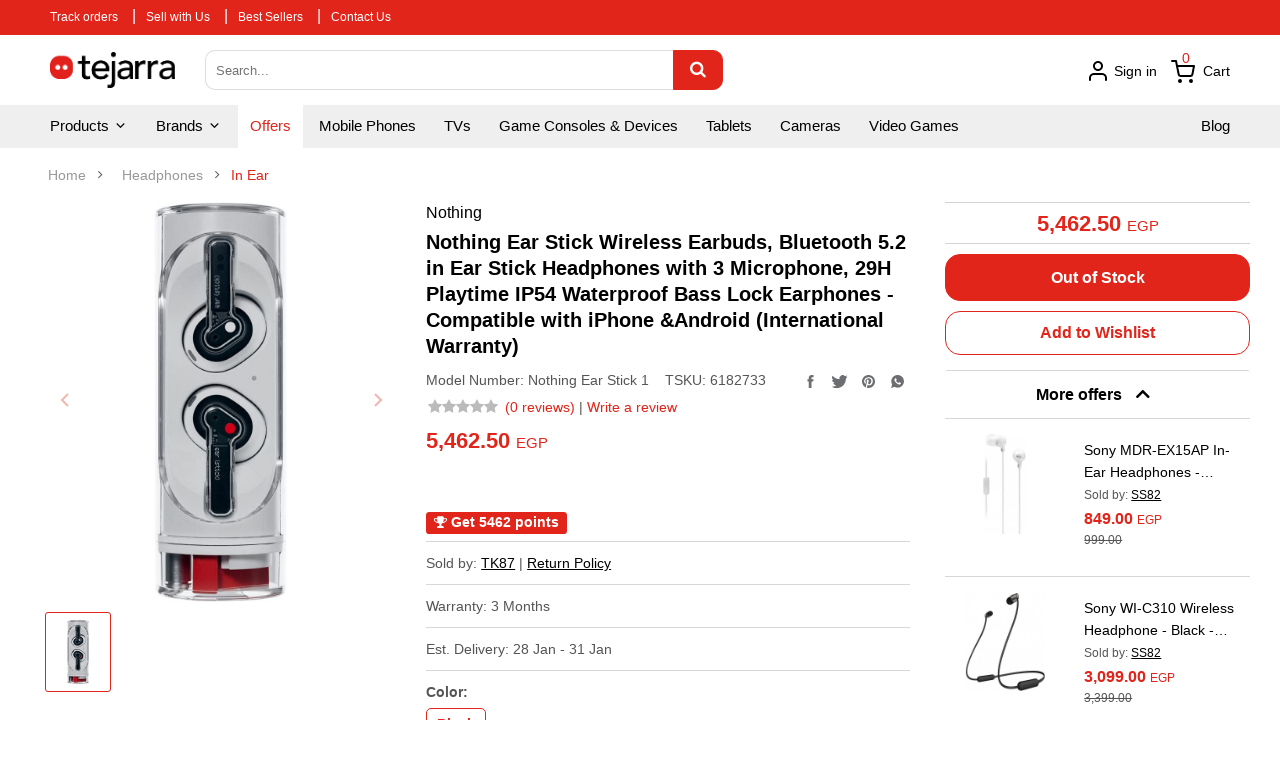

--- FILE ---
content_type: text/html; charset=UTF-8
request_url: https://tejarra.com/en/product/Nothing-Ear-Stick-Wireless-Earbuds-Bluetooth-5-2-in-Ear-Stick-Headphones-with-3-Microphone-29H-Playtime-IP54-Waterproof-Bass-Lock-Earphones-Compatible/6182733
body_size: 30502
content:
<!-- Remove Download App Div  -->


<!DOCTYPE html>
<html lang="en" >
    <head>

    <!-- Basic page needs
    ============================================ -->
    <title>Nothing Ear Stick Wireless Earbuds, Bluetooth 5.2 in Ear Stick Headphones with 3 Microphone, 29H Playtime IP54 Waterproof Bass Lock Earphones -Compatible with iPhone &amp;Android (International Warranty) - tejarra.com</title>

    <meta charset="UTF-8">
    <meta name="viewport" content="width=device-width, initial-scale=1.0">
    <meta http-equiv="X-UA-Compatible" content="ie=edge">
                <meta name="robots" content="index, follow, max-image-preview:large, max-snippet:-1, max-video-preview:-1">
        <meta name="googlebot" content="index,follow"/>
        
    <!-- Mobile specific metas
    ============================================ -->
    <meta name="viewport" content="width=device-width, initial-scale=1.0, maximum-scale=1.0, user-scalable=no">
    <meta name="csrf-token" content="lEQ1ucUlktEjjvatF23Dmhlt7tHtGfq6zInaPVZz">

    <meta name="description" content='Feather-light at just 4.4 g
Ergonomic design
Custom 12.6 mm dynamic driver
Clear Voice Technology
Press controls
Up to 29 hrs of listening time'>
<meta name="keywords" content="tejarra,tejara,electronics,online shopping,mobile phone,tablets,tv,appliances,laptops,pc,mac,iphone,تجارة,إلكترونيات,تسوق عبر الإنترنت,تسوق أونلاين,تابلت,تلفزيون,أجهزة,أجهزة,كمبيوتر,لابتوب,موبايل,موبيل,ماك,أي فون,آيفون">
<meta name="author" content="tejarra.com">

<link rel="canonical" href="https://tejarra.com/en/product/Nothing-Ear-Stick-Wireless-Earbuds-Bluetooth-5-2-in-Ear-Stick-Headphones-with-3-Microphone-29H-Playtime-IP54-Waterproof-Bass-Lock-Earphones-Compatible/6182733"/>
<link rel="alternate" hrefLang="en-EG" href="https://tejarra.com/en/product/Nothing-Ear-Stick-Wireless-Earbuds-Bluetooth-5-2-in-Ear-Stick-Headphones-with-3-Microphone-29H-Playtime-IP54-Waterproof-Bass-Lock-Earphones-Compatible/6182733"/>
<link rel="alternate" hrefLang="ar-EG" href="https://tejarra.com/ar/product/Nothing-Ear-Stick-Wireless-Earbuds-Bluetooth-5-2-in-Ear-Stick-Headphones-with-3-Microphone-29H-Playtime-IP54-Waterproof-Bass-Lock-Earphones-Compatible/6182733"/>

<meta property="og:url"           content="https://tejarra.com/en/product/Nothing-Ear-Stick-Wireless-Earbuds-Bluetooth-5-2-in-Ear-Stick-Headphones-with-3-Microphone-29H-Playtime-IP54-Waterproof-Bass-Lock-Earphones-Compatible/6182733" />
<meta property="og:type"          content="website" />
<meta property="og:site_name"     content="tejarra.com" />
<meta property="og:locale"        content="en_EG" />
<meta property="og:locale:alternate"        content="ar_EG" />
<meta property="og:title"         content="Nothing Ear Stick Wireless Earbuds, Bluetooth 5.2 in Ear Stick Headphones with 3 Microphone, 29H Playtime IP54 Waterproof Bass Lock Earphones -Compatible with iPhone &amp;Android (International Warranty) - tejarra.com" />
<meta property="og:description"   content='Feather-light at just 4.4 g
Ergonomic design
Custom 12.6 mm dynamic driver
Clear Voice Technology
Press controls
Up to 29 hrs of listening time' />
<meta property="og:image"         content="https://tejarra-media.s3.amazonaws.com/111572/61ukl7NbjrL._AC_SL1500_.jpg" />
<meta property="fb:app_id"        content="889391421635891" />
<meta name="facebook-domain-verification" content="jhpawih9uxikcejy8bosq8llskf0yf" />
    <meta property="product:retailer_item_id" content="6182733">
    <meta property="product:brand" content="Nothing">
    <meta property="product:availability" content="out of stock">
    <meta property="product:condition" content="new">
    <meta property="product:price:amount" content="5462.5">
    <meta property="product:price:currency" content="EGP">

    <script type="application/ld+json">
    {
      "@context": "https://schema.org/",
      "@type": "Product",
      "sku": "6182733",
      "name": "Nothing Ear Stick Wireless Earbuds, Bluetooth 5.2 in Ear Stick Headphones with 3 Microphone, 29H Playtime IP54 Waterproof Bass Lock Earphones -Compatible with iPhone &amp;Android (International Warranty)",
      "image": "https://tejarra-media.s3.amazonaws.com/111572/61ukl7NbjrL._AC_SL1500_.jpg",
      "description": "Feather-light at just 4.4 g
Ergonomic design
Custom 12.6 mm dynamic driver
Clear Voice Technology
Press controls
Up to 29 hrs of listening time",
      "model": "Nothing Ear Stick 1",
      "brand": {
        "@type": "Thing",
        "name": "Nothing"
      },
      "aggregateRating": {
        "@type": "AggregateRating",
        "ratingValue": "0",
        "reviewCount": "0"
      },
      "offers": {
        "@type": "Offer",
        "priceCurrency": "EGP",
        "price": "5462.5",
        "itemCondition": "https://schema.org/NewCondition",
        "availability": "https://schema.org/OutOfStock",
        "seller": {
          "@type": "Organisation",
          "name": "tejarra",
          "legalName" : "tejarra",
          "url": "https://tejarra.com",
          "logo": "https://tejarra-storage.s3.eu-central-1.amazonaws.com/public/user_styles/image/logo-header.png?time=4341131",
          "foundingDate": "2020",
          "contactPoint": {
          "@type": "ContactPoint",
          "contactType": "customer support",
          "email": "support@tejarra.com"
          },
          "sameAs": [
          "https://www.amazon.eg",
          "https://www.jumia.com.eg"
          ]
        }
      }
    }
    </script>

    <style>
    :root {
        --primary-color:#E1251B;
        --primary-dark-color:#D4282B;
        --header-footer-color:#ffffff;
    }
</style>
    <link rel="shortcut icon" type="image/png" href="https://tejarra-storage.s3.eu-central-1.amazonaws.com/public/user_styles/image/logo.png"/>
    <link rel='shortcut icon' type='image/x-icon' href="https://tejarra-storage.s3.eu-central-1.amazonaws.com/public/user_styles/image/favicon.ico"/>

    <link rel="stylesheet" href="https://tejarra.com/css/feather-icons/feather-icons.css"/>
    <style>
        @font-face {
            font-family: AvenirArabic-Medium;
            src: url('/css/fonts/AvenirArabic-Medium.otf');
        }
    </style>

            <!-- Libs CSS
        ============================================ -->
        <link rel="stylesheet" href="https://tejarra-storage.s3.eu-central-1.amazonaws.com/public/user_styles/css/bootstrap/css/bootstrap.min.css">
        <link href="https://tejarra.com/user_styles/css/font-awesome/css/all.min.css" rel="stylesheet">
        <link href="https://tejarra.com/user_styles/css/font-awesome-old/css/font-awesome.min.css" rel="stylesheet">
        <link href="https://tejarra-storage.s3.eu-central-1.amazonaws.com/public/user_styles/js/datetimepicker/bootstrap-datetimepicker.min.css" rel="stylesheet">
        <link href="https://tejarra-storage.s3.eu-central-1.amazonaws.com/public/user_styles/js/jquery-ui/jquery-ui.min.css" rel="stylesheet">
        <link href="https://tejarra-storage.s3.eu-central-1.amazonaws.com/public/user_styles/js/minicolors/miniColors.css" rel="stylesheet">
        
        <!-- Theme CSS
        ============================================ -->
        <link href="https://tejarra-storage.s3.eu-central-1.amazonaws.com/public/user_styles/css/footer/footer1.css" rel="stylesheet">
        <link href="https://tejarra-storage.s3.eu-central-1.amazonaws.com/public/user_styles/css/header/header1.css" rel="stylesheet">
        <link id="color_scheme" href="https://tejarra-storage.s3.eu-central-1.amazonaws.com/public/user_styles/css/theme.css" rel="stylesheet">
        <link href="https://tejarra-storage.s3.eu-central-1.amazonaws.com/public/user_styles/css/responsive.css" rel="stylesheet">

        <!-- Custom CSS
        ============================================ -->
        <link href="https://tejarra-storage.s3.eu-central-1.amazonaws.com/public/user_styles/css/custom.css" rel="stylesheet">
        <link href="https://tejarra-storage.s3.eu-central-1.amazonaws.com/public/user_styles/css/new-custom.css" rel="stylesheet">
    
    <link href="https://cdnjs.cloudflare.com/ajax/libs/select2/4.0.13/css/select2.min.css" rel="stylesheet" />
    <link rel="stylesheet" href="https://tejarra-storage.s3.eu-central-1.amazonaws.com/public/user_styles/css/iziToast.min.css">
    <link
            rel="stylesheet" type="text/css"
            href="//cdn.jsdelivr.net/gh/loadingio/ldbutton@v1.0.1/dist/ldbtn.min.css"
    />
    <link rel="stylesheet" href="https://cdn.jsdelivr.net/gh/loadingio/loading.css@v2.0.0/dist/loading.min.css">
    <!-- Google web fonts
    ============================================ -->
    <link href='https://fonts.googleapis.com/css?family=Roboto:300,400,400i,500,500i,700' rel='stylesheet' type='text/css'>
    <style type="text/css">
        body{font-family:'Roboto', sans-serif}
        .invalid-feedback {
            color: red;
            font-size: 12px;
        }
        .is-invalid {
            border-color: #ea2a33;
            outline: 0;
            -webkit-box-shadow: inset 0 1px 1px rgba(0,0,0,.075), 0 0 8px rgba(213, 39, 39, 0.6);
            box-shadow: inset 0 1px 1px rgba(0,0,0,.075), 0 0 8px rgba(213, 39, 39, 0.6);
        }
        a {
          transition: color 0s ease-in-out;
        }
        .typeheader-1 .container-megamenu.vertical #menuHeading .megamenuToogle-pattern .container:after {
            content: none;
        }

        @media (max-width: 1024px)
        {
            .label-new {
                left: 30px;
                right: 30px;
            }
        }
    </style>
    <link href="https://tejarra.com/user_styles/custom.css" rel="stylesheet">
    <link href="https://tejarra.com/user_styles/new-custom.css" rel="stylesheet">

    
    
    <!-- New CSS
    ============================================ -->
    <link rel="stylesheet" href="https://tejarra-storage.s3.eu-central-1.amazonaws.com/public/css/normalize.css"/>
            <link rel="stylesheet" href="https://tejarra-storage.s3.eu-central-1.amazonaws.com/public/css/main.css">
    
    <!-- Mobile CSS -->
    <link rel="stylesheet" href="https://tejarra-storage.s3.eu-central-1.amazonaws.com/public/css/tejarra-mob-header.css"/>

    <!-- Black Friday TEMP -->
    <!-- <style>
        .header .top-header {
            height: 103px;
        }

        .header .top-header .menu-header {
            height: 104px;
        }

        .header .nav-header {
            background-color: var(--primary-color);
            border-bottom: 1px solid white;
        }

        .header .new-dropdown > .btn {
            color: white;
            padding-top: 5px;
            padding-bottom: 5px;
        }

        .header .top-header .menu-header .search-header {
            background-color: var(--primary-color);
            border-bottom: 1px solid white;
        }

        .header .top-header .menu-header .search-header .search .button-search {
            border-color: #efefef;
            background-color: #efefef;
            color: var(--primary-color);
        }

        .header .top-header .menu-header .search-header .search .button-search:hover {
            border-color: #444;
            background-color: #444;
            color: white;
        }

        .header .top-header .menu-header .search-header .cart-header .account-header .header-link {
            color: white;
        }

        .header .new-dropdown:hover {
            background-color: var(--primary-color);
        }

        .header .new-dropdown > .btn:hover {
            color: white;
        }

        .header .top-header .menu-header .search-header .cart-header .dot {
            color: white;
        }

        .desktop-backdrop {
            top: 136px;
        }

        /* Mobile */
        .header .res-nav-header {
            background-color: var(--primary-color);
            border-bottom: 1px solid white;
        }

        .header .res-nav-header .res-bottom .search-header .search .button-search {
            border-color: #efefef;
            background-color: #efefef;
            color: var(--primary-color);
        }

        .header .res-nav-header .res-top .cart-header .dot {
            color: white;
        }
    </style> -->

                <!-- Libs CSS
        ============================================ -->
        
        <link href="https://tejarra.com/user_styles/css/themecss/lib.css" rel="stylesheet">
    <link href="https://tejarra-storage.s3.eu-central-1.amazonaws.com/public/user_styles/js/lightslider/lightslider.css" rel="stylesheet">
<style>
    .hidden { 
        display: none; 
    }

    .swiper-button-next:after, 
    .swiper-container-rtl .swiper-button-prev:after { 
        font-family: "feather-icons" !important; 
	    content:"\f131" !important;
    }

    .swiper-button-prev:after, 
    .swiper-container-rtl .swiper-button-next:after {
        font-family: "feather-icons" !important;
	    content:"\f130" !important;
    }

    .backdrop {
        display: block;
        position: fixed;
        top: 0; 
        bottom: 0; 
        right: 0; 
        left: 0; 
        background-color: rgba(0, 0, 0, 0.6); 
        z-index: 2000; 
    }

    .popup-container { 
        position: fixed;
        display: block; 
        height: 600px;
        width: 700px;
        top: 50%; 
        left: 50%;
        margin-top: -300px;
        margin-left: -350px;
        z-index: 2000;
    }

    .popup-gallery .swiper-container {
        background: white; 
        height: 600px;
        width: 700px;
        width: 100%; 
        height: 100%; 
        padding: 0 20px;
        border-radius: 5px;
    }


    @media(min-width: 1200px) { 
        .popup-container { 
            height: 750px;
            width: 900px;
            margin-top: -375px;
            margin-left: -450px;
        }

        .popup-gallery .swiper-container {
            height: 750px;
            width: 900px;
            width: 100%; 
            height: 100%; 
        }
    }


    .popup-gallery .swiper-slide {
        height: 100%; 
        display: -webkit-box; 
        display: -webkit-flex; 
        display: -ms-flexbox; 
        display: flex; 
        -webkit-box-align: center; 
        -webkit-align-items: center; 
        -ms-flex-align: center; 
                align-items: center; 
        -webkit-box-pack: center; 
        -webkit-justify-content: center; 
        -ms-flex-pack: center; 
                justify-content: center; 
        padding: 20px;
    }

    .popup-gallery .swiper-slide img {
        display: block;
        max-height: 100%; 
        max-width:  100% !important; 
        object-fit: contain; 
        -webkit-user-select: none; 
        -moz-user-select: none; 
        -ms-user-select: none; 
        user-select: none; 
        -webkit-user-drag: none; 
    }

    .popup-gallery .popup-next.swiper-button-next
    { 
                right: 20px; 
            }
    
    .popup-gallery .popup-prev.swiper-button-prev
    { 
                left: 20px; 
            }

   .gallery-top {
        min-height: 300px; 
        max-height: 450px;
        height: 400px;
        padding-left: 20px; 
        padding-right: 20px;
    }

    .gallery-top .swiper-slide { 
        display: -webkit-box; 
        display: -webkit-flex; 
        display: -ms-flexbox; 
        display: flex; 
        -webkit-box-align: center; 
        -webkit-align-items: center; 
        -ms-flex-align: center; 
                align-items: center; 
        -webkit-box-pack: center; 
        -webkit-justify-content: center; 
        -ms-flex-pack: center; 
                justify-content: center; 

        width: 100%; 
        height: 100%; 
    }

    .gallery-top .swiper-slide img {
        display: block; 
        cursor: pointer;
        padding-right: 30px; 
        padding-left: 30px; 
        max-height: 100%; 
        max-width:  100% !important; 
        object-fit: contain; 
        -webkit-user-select: none; 
        -moz-user-select: none; 
        -ms-user-select: none; 
        user-select: none; 
        -webkit-user-drag: none; 
    }

    .gallery-top .tops-next.swiper-button-next
    { 
         
        right: 14px; 
        width: 24px; 
            }
    
    .gallery-top .tops-prev.swiper-button-prev
    { 
         
        left: 14px; 
        width: 24px;
            }

    .gallery-top .tops-next, 
    .gallery-top .tops-prev, 
    .popup-gallery .popup-next, 
    .popup-gallery .popup-prev { 
        color: var(--primary-color);
        background: transparent; 
    }


    .gallery-top .swiper-button-next::after {
         
        right: 3px !important;
         
    }

    .gallery-top .swiper-button-prev::after, 
    .gallery-top .swiper-button-next::after {
        margin-top: -14px; 
        font-size: 24px;
    }

    .gallery-thumbs {
      max-height: 10%;
      height: 80px;
      box-sizing: border-box;
      padding: 10px 0;
      margin-top: 10px !important;
    }

    .gallery-thumbs .swiper-slide {
        height: 100%; 
        width: 70px; 
        object-fit: contain; 
        opacity: 0.4;
        border: 1px solid #ccc;
        border-radius: 3px;
        padding: 7px 4px;
    }

    .gallery-thumbs .swiper-slide:hover { 
        border: 1px solid var(--primary-color);
    }

    .gallery-thumbs .swiper-slide-thumb-active { 
        border: 1px solid var(--primary-color);
        opacity: 1;
    }

    .module.product-simple {
        border: none;
    }

    .content-aside {
        margin-bottom: 0;
    }

    .content-aside .product-simple .modcontent {
        padding: 0 10px;
    }

    .module.product-simple .item .product-layout .item-image {
        margin-bottom: 10px;
    }

    .module.product-simple .content_price, .module.product-simple .item-title {
        margin-top: 5px;
    }

    .module.product-simple .content_price > .price-new {
        font-size: 16px;
        line-height: 1;
    }

    .module.product-simple .content_price > .price-old {
        color: #555;
        font-size: 12px;
        padding: 0;
    }

    .module.product-simple .content_price .currency {
        font-weight: normal;
        font-size: 12px;
    }

    .module.product-simple .item-title a {
        overflow: hidden;
        display: -webkit-box;
        -webkit-line-clamp: 2;
        -webkit-box-orient: vertical;
    }

    .content-aside .module {
        margin-bottom: 0;
        padding-bottom: 0;
    }

    .content-aside .module h3.modtitle {
        border: none;
        background-color: white;
        padding-bottom: 0;
    }

    .content-aside .module h3.modtitle.collapsible-header i {
        float: none !important;
    }

    .btn-new-add-to-cart, .btn-create-bundle {
        width: 100% !important;
    }

    div.product-icons {
        text-align: center;
    }

    .left-content-product .content-product-left .owl2-carousel .owl2-item img {
        height: 60px;
        object-fit: contain;
    }

    .collapsible-content {
        max-height: none;
        overflow-y: unset;
    }

    .col-md-3.content-aside {
        width: 25% !important;
        padding: 0;
        min-height: 600px;
        
        
            
        
            
        
    }
    .product-type-value {
        color: gray;
        border: 1px solid lightgray;
        border-radius: 5px;
        padding: 7px 10px;
        font-weight: bold;
    }
    .product-type-value.selected {
        color: var(--primary-color);
        border-color: var(--primary-color);
    }
    .product-type-value-link {
        display: inline-block;
        margin-bottom: 20px;
    }

    .policy-content { 
        padding: 20px 20px 0px 20px; 
    }

    .modal-body { 
        padding-bottom: 0px;
    }

    .policy-title { 
        font-size: 20px;
        line-height: 1.2;
        margin-bottom: 18px;
    }

    .modal-body table td { 
        border-top: 1px solid #f0f0f0 !important;
    }

    .policy-body { 
        margin-top: 16px;
    }

    #returnPolicyModal .modal-dialog { 
        top: 50%; 
        transform: translateY(-57%) !important;
    }

    #description-table td {
        border: none;
    }

    .left-content-product .content-product-right .product-box-desc {
        border-top: 1px solid #d7d7d7;
        border-bottom: 1px solid #d7d7d7;
    }

    @media (min-width: 1000px)  { 
        .modal-dialog { 
            width: 80%
        }

        .modal-content { 
            width: 65%; 
            margin: auto;
        }
    }


    @media(min-width: 520px) { 
        .policy-content { 
            padding: 15px 15px 0 15px;
        }

        .policy-title { 
            font-size: 22px;
            margin-bottom: 26px;
        }

        .modal-body table td { 
            padding: 15px 5px !important; 
            font-size: 14px;
        }
    }

</style>
<link rel="stylesheet" href="https://cdnjs.cloudflare.com/ajax/libs/Swiper/5.4.5/css/swiper.min.css" />
<link rel="stylesheet" href="https://tejarra-storage.s3.eu-central-1.amazonaws.com/public/css/swiper-slider.css" />

    <!-- Global site tag (gtag.js) - Google Analytics -->
    <script async src="https://www.googletagmanager.com/gtag/js?id=G-TBJZMLFPWJ"></script>
    <script>
        window.dataLayer = window.dataLayer || [];
        function gtag(){dataLayer.push(arguments);}
        gtag('js', new Date());

        gtag('config', 'G-TBJZMLFPWJ');
        gtag('config', 'AW-394261072');
        gtag('config', 'AW-681874145');
        gtag('config', 'AW-11048793501');
    </script>
    <!-- Event snippet for Page view conversion page -->
    <script>
        gtag('event', 'conversion', {'send_to': 'AW-394261072/x16QCM7Swv4BENDk_7sB'});
    </script>

    <!-- Facebook Pixel Code -->
    <script>
        !function(f,b,e,v,n,t,s)
        {if(f.fbq)return;n=f.fbq=function(){n.callMethod?
            n.callMethod.apply(n,arguments):n.queue.push(arguments)};
            if(!f._fbq)f._fbq=n;n.push=n;n.loaded=!0;n.version='2.0';
            n.queue=[];t=b.createElement(e);t.async=!0;
            t.src=v;s=b.getElementsByTagName(e)[0];
            s.parentNode.insertBefore(t,s)}(window, document,'script',
            'https://connect.facebook.net/en_US/fbevents.js');
        fbq('init', '198080168430845');
        fbq('track', 'PageView');
    </script>
    <noscript><img height="1" width="1" style="display:none"
                   src="https://www.facebook.com/tr?id=198080168430845&ev=PageView&noscript=1"
        /></noscript>
    <!-- End Facebook Pixel Code -->

    <!-- Google Tag Manager -->
    <script>(function(w,d,s,l,i){w[l]=w[l]||[];w[l].push({'gtm.start':
            new Date().getTime(),event:'gtm.js'});var f=d.getElementsByTagName(s)[0],
            j=d.createElement(s),dl=l!='dataLayer'?'&l='+l:'';j.async=true;j.src=
            'https://www.googletagmanager.com/gtm.js?id='+i+dl;f.parentNode.insertBefore(j,f);
        })(window,document,'script','dataLayer','GTM-5D652SC');</script>
    <!-- End Google Tag Manager -->

    <!-- Facebook Pixel Code (2) -->
    <script>
        !function(f,b,e,v,n,t,s)
        {if(f.fbq)return;n=f.fbq=function(){n.callMethod?
            n.callMethod.apply(n,arguments):n.queue.push(arguments)};
            if(!f._fbq)f._fbq=n;n.push=n;n.loaded=!0;n.version='2.0';
            n.queue=[];t=b.createElement(e);t.async=!0;
            t.src=v;s=b.getElementsByTagName(e)[0];
            s.parentNode.insertBefore(t,s)}(window, document,'script',
            'https://connect.facebook.net/en_US/fbevents.js');
        fbq('init', '195798765681728');
        fbq('track', 'PageView');
    </script>
    <noscript><img height="1" width="1" style="display:none"
                   src="https://www.facebook.com/tr?id=195798765681728&ev=PageView&noscript=1"
        /></noscript>
    <!-- End Facebook Pixel Code (2) -->

    <!-- Facebook Pixel Code (3) -->
    <script>
        !function(f,b,e,v,n,t,s)
        {if(f.fbq)return;n=f.fbq=function(){n.callMethod?
            n.callMethod.apply(n,arguments):n.queue.push(arguments)};
            if(!f._fbq)f._fbq=n;n.push=n;n.loaded=!0;n.version='2.0';
            n.queue=[];t=b.createElement(e);t.async=!0;
            t.src=v;s=b.getElementsByTagName(e)[0];
            s.parentNode.insertBefore(t,s)}(window, document,'script',
            'https://connect.facebook.net/en_US/fbevents.js');
        fbq('init', '862802187947305');
        fbq('track', 'PageView');
    </script>
    <noscript><img height="1" width="1" style="display:none"
                   src="https://www.facebook.com/tr?id=862802187947305&ev=PageView&noscript=1"
        /></noscript>
    <!-- End Facebook Pixel Code (3) -->

</head>    <body class="common-home res layout-1"  >
        <!-- Google Tag Manager (noscript) -->
    <noscript><iframe src="https://www.googletagmanager.com/ns.html?id=GTM-5D652SC"
                      height="0" width="0" style="display:none;visibility:hidden"></iframe></noscript>
    <!-- End Google Tag Manager (noscript) -->

                        <!-- Messenger Chat plugin Code -->
<div id="fb-root"></div>
<script>
    window.fbAsyncInit = function() {
        FB.init({
            xfbml            : true,
            version          : 'v10.0'
        });
    };

    (function(d, s, id) {
        var js, fjs = d.getElementsByTagName(s)[0];
        if (d.getElementById(id)) return;
        js = d.createElement(s); js.id = id;
        js.src = 'https://connect.facebook.net/en_US/sdk/xfbml.customerchat.js';
        fjs.parentNode.insertBefore(js, fjs);
    }(document, 'script', 'facebook-jssdk'));
</script>

<!-- Your Chat plugin code -->
<div class="fb-customerchat"
     attribution="page_inbox"
     page_id="542017556506515">
</div>                    <div id="wrapper" class="wrapper-fluid banners-effect-5">
            <header class="header">
    
    <div id="top-header" class="top-header">
        <div class="menu-header">
            <div class="title-header">
                <div class="title-header-content">
                
                <ul class="float-left text-left">
                    <li><a href="https://tejarra.com/en/user/profile#orders">Track orders</a></li>
                    
                    <li class="hidden-small"><span class="separator">|</span><a href="https://tejarra.com/en/sell-with-us">Sell with Us</a></li>
                    <li><span class="separator">|</span><a href="https://tejarra.com/en/top-selling">Best Sellers</a></li>
                    <li><span class="separator">|</span><a href="https://tejarra.com/en/contact-us">Contact Us</a></li>
                    
                    
                    
                    
                </ul>
                </div>
            </div>
            <div id="search-header" class="search-header">
                <div class="desktop-backdrop"></div>
                <div class="search-header-content">
                <div class="search">
                    <div class="logo-header">
                                                <a href="https://tejarra.com/en">
                            <img src="https://tejarra-storage.s3.eu-central-1.amazonaws.com/public/user_styles/image/logo-header.png?time=4341131"/>
                        </a>
                                            </div>
                    <form id="searchForm" method="GET" action="https://tejarra.com/en/products/search">
                        <input type="text" class="autosearch-input" name="term" placeholder="Search...">
                        <button type="submit" class="button-search btn btn-primary"><i class="fa fa-search" style="font-size: 17px;"></i></button>
                    </form>
                </div>
                <div class="cart-header">
                    
                    
                    
                    
                    
                        
                    
                    <div class="account-header shopping_cart">
                                                    <a class="header-link" data-toggle="modal" data-target="#LogInModal"><img src="https://tejarra-storage.s3.eu-central-1.amazonaws.com/public/user_styles/image/icon/user.svg?time=4343111" style="margin-top: -3px;" /> Sign in</a>
                                                <div id="cart_dropdown" class="dropdown new-dropdown" style="">
                            <a id="top_cart_link" class="header-link dropdown-toggle" data-toggle="dropdown" aria-expanded="true"><img src="https://tejarra-storage.s3.eu-central-1.amazonaws.com/public/user_styles/image/icon/cart.svg?time=4343111" />&nbsp; Cart</a>
                            <ul id="shopping_cart_menu" class="dropdown-menu pull-right shoppingcart-box" role="menu">
                                <li style="max-height: 400px; min-height: 150px; overflow: auto; width: 100%" >
                                    <table class="table table-striped">
                                        <tbody id="react-cart-body">
                                                                                                                                                                    </tbody>
                                    </table>
                                </li>
                                <li>
                                    <div>
                                        <table class="table table-bordered" style="color: #000;">
                                            <tbody>
                                            <tr>
                                                <td class="text-left"><strong>Total price</strong>
                                                </td>
                                                <td class="text-right"><strong><span id="react-cart-total-price">0.00</span> EGP</strong></td>
                                            </tr>
                                            </tbody>
                                        </table>
                                        <p style="margin: 10px 0 0;">
                                            <a class="btn checkout-cart" style="width: 100%;" href="https://tejarra.com/en/user/cart">Shopping Cart</a>
                                        </p>
                                    </div>
                                </li>
                            </ul>
                        </div>
                        <div id="react-products-count" class="dot">0</div>
                    </div>
                </div>
                </div>
            </div>
        </div>
        <div class="clearfix"></div>
    </div>
    <div class="nav-header" >
        <div class="nav-left">
            <div class="dropdown new-dropdown">
                <button class="btn btn-primary dropdown-toggle" type="button" data-toggle="dropdown">Products <i class="feather-icon icon-chevron-down"></i></button>
                <ul class="dropdown-menu"  role="menu" aria-labelledby="dLabel">
                    <li class="dropdown-header">All Categories</li>
                                            <li class="dropdown2"><a tabindex="-1" href="#" class="dropbtn2">Appliances  <i class="feather-icon icon-chevron-right float-right" style="font-size: 22px;"></i>  </a>
                            <div class="dropdown-content2">
                                <div class="row" style="margin: 0;">
                                    <div class="col-sm-12"><h2 style="margin-top: 10px; color: var(--primary-color); font-size: 20px; margin-bottom: 15px;">Appliances</h2></div>
                                                                            <div class="col-sm-6">
                                            <div class="row" style="margin: 0;"><a href="https://tejarra.com/en/category/Major-Appliances" style="color: var(--primary-color); font-size: 16px; font-weight: bold;">Major Appliances</a></div>
                                                                                                                                                                                            <div class="row" style="margin: 0; color: black;"><a href="https://tejarra.com/en/category/Air-Conditioners-Coolers">Air Conditioners &amp; Coolers</a></div>
                                                                                                                                                                                                                                                                                                    <div class="row" style="margin: 0; color: black;"><a href="https://tejarra.com/en/category/Washing-Machines">Washing Machines</a></div>
                                                                                                                                                                                                                                                                                                    <div class="row" style="margin: 0; color: black;"><a href="https://tejarra.com/en/category/Dishwashers">Dishwashers</a></div>
                                                                                                                                                                                                                                                                                                    <div class="row" style="margin: 0; color: black;"><a href="https://tejarra.com/en/category/Refrigerators-Freezers">Refrigerators &amp; Freezers</a></div>
                                                                                                                                                                                                                                                                                                    <div class="row" style="margin: 0; color: black;"><a href="https://tejarra.com/en/category/Water-Heaters">Water Heaters</a></div>
                                                                                                                                                                                                                                                                                                    <div class="row" style="margin: 0; color: black;"><a href="https://tejarra.com/en/category/Heaters">Heaters</a></div>
                                                                                                                                                                                                                                                                                                    <div class="row" style="margin: 0; color: black;"><a href="https://tejarra.com/en/category/Ovens-Ranges-Stoves">Ovens, Ranges &amp; Stoves</a></div>
                                                                                                                                                                                                                                        </div>
                                                                            <div class="col-sm-6">
                                            <div class="row" style="margin: 0;"><a href="https://tejarra.com/en/category/Small-Appliances" style="color: var(--primary-color); font-size: 16px; font-weight: bold;">Small Appliances</a></div>
                                                                                                                                                                                            <div class="row" style="margin: 0; color: black;"><a href="https://tejarra.com/en/category/Water-Coolers-Dispensers">Water Coolers &amp; Dispensers</a></div>
                                                                                                                                                                                                                                                                                                    <div class="row" style="margin: 0; color: black;"><a href="https://tejarra.com/en/category/Irons">Irons</a></div>
                                                                                                                                                                                                                                                                                                    <div class="row" style="margin: 0; color: black;"><a href="https://tejarra.com/en/category/Vacuum-Cleaners">Vacuum Cleaners</a></div>
                                                                                                                                                                                                                                                                                                    <div class="row" style="margin: 0; color: black;"><a href="https://tejarra.com/en/category/Fans">Fans</a></div>
                                                                                                                                                                                                                                                                                                    <div class="row" style="margin: 0; color: black;"><a href="https://tejarra.com/en/category/Blenders-Mixers">Blenders &amp; Mixers</a></div>
                                                                                                                                                                                                                                                                                                    <div class="row" style="margin: 0; color: black;"><a href="https://tejarra.com/en/category/Food-Processors">Food Processors</a></div>
                                                                                                                                                                                                                                                                                                    <div class="row" style="margin: 0; color: black;"><a href="https://tejarra.com/en/category/Food-Preparation">Food Preparation</a></div>
                                                                                                                                                                                                                                                                                                    <div class="row" style="margin: 0; color: black;"><a href="https://tejarra.com/en/category/Coffee-Espresso-Makers">Coffee &amp; Espresso Makers</a></div>
                                                                                                                                                                                                                                                                                                    <div class="row" style="margin: 0; color: black;"><a href="https://tejarra.com/en/category/Microwaves">Microwaves</a></div>
                                                                                                                                                                                                                                                                                                    <div class="row" style="margin: 0; color: black;"><a href="https://tejarra.com/en/category/Sandwich-Waffle-Makers">Sandwich &amp; Waffle Makers</a></div>
                                                                                                                                                                                                        <div class="row" style="margin: 0;"><a href="https://tejarra.com/en/category/Small-Appliances"style="color: var(--primary-color); font-weight: bold;">Explore More  <i class="feather-icon icon-chevron-right"></i>  </a></div>
                                                                                                                                                                                                                                                                                                                                                                                                                                                                                                                                                                                                                                                                                                                                                                                                                                                                                                                                                                                                                                                                                                                                                                                                                                                                                                                                                        </div>
                                                                    </div>
                            </div>
                        </li>
                                            <li class="dropdown2"><a tabindex="-1" href="#" class="dropbtn2">Mobile Phones  <i class="feather-icon icon-chevron-right float-right" style="font-size: 22px;"></i>  </a>
                            <div class="dropdown-content2">
                                <div class="row" style="margin: 0;">
                                    <div class="col-sm-12"><h2 style="margin-top: 10px; color: var(--primary-color); font-size: 20px; margin-bottom: 15px;">Mobile Phones</h2></div>
                                                                            <div class="col-sm-6">
                                            <div class="row" style="margin: 0;"><a href="https://tejarra.com/en/category/Mobile-Phones" style="color: var(--primary-color); font-size: 16px; font-weight: bold;">Mobile Phones</a></div>
                                                                                                                                                                                            <div class="row" style="margin: 0; color: black;"><a href="https://tejarra.com/en/category/iPhones">iPhones</a></div>
                                                                                                                                                                                                                                                                                                    <div class="row" style="margin: 0; color: black;"><a href="https://tejarra.com/en/category/Android-Phones">Android Phones</a></div>
                                                                                                                                                                                                                                        </div>
                                                                            <div class="col-sm-6">
                                            <div class="row" style="margin: 0;"><a href="https://tejarra.com/en/category/Mobile-Accessories" style="color: var(--primary-color); font-size: 16px; font-weight: bold;">Mobile Accessories</a></div>
                                                                                                                                                                                            <div class="row" style="margin: 0; color: black;"><a href="https://tejarra.com/en/category/Power-Banks">Power Banks</a></div>
                                                                                                                                                                                                                                                                                                    <div class="row" style="margin: 0; color: black;"><a href="https://tejarra.com/en/category/Phones-Chargers">Phones Chargers</a></div>
                                                                                                                                                                                                                                                                                                    <div class="row" style="margin: 0; color: black;"><a href="https://tejarra.com/en/category/Phones-Cases">Phones Cases</a></div>
                                                                                                                                                                                                                                                                                                    <div class="row" style="margin: 0; color: black;"><a href="https://tejarra.com/en/category/Mobile-Cables">Mobile Cables</a></div>
                                                                                                                                                                                                                                        </div>
                                                                    </div>
                            </div>
                        </li>
                                            <li class="dropdown2"><a tabindex="-1" href="#" class="dropbtn2">Laptops &amp; Tablets  <i class="feather-icon icon-chevron-right float-right" style="font-size: 22px;"></i>  </a>
                            <div class="dropdown-content2">
                                <div class="row" style="margin: 0;">
                                    <div class="col-sm-12"><h2 style="margin-top: 10px; color: var(--primary-color); font-size: 20px; margin-bottom: 15px;">Laptops &amp; Tablets</h2></div>
                                                                            <div class="col-sm-6">
                                            <div class="row" style="margin: 0;"><a href="https://tejarra.com/en/category/Laptops" style="color: var(--primary-color); font-size: 16px; font-weight: bold;">Laptops</a></div>
                                                                                                                                                                                            <div class="row" style="margin: 0; color: black;"><a href="https://tejarra.com/en/category/Windows">Windows</a></div>
                                                                                                                                                                                                                                        </div>
                                                                            <div class="col-sm-6">
                                            <div class="row" style="margin: 0;"><a href="https://tejarra.com/en/category/Tablets" style="color: var(--primary-color); font-size: 16px; font-weight: bold;">Tablets</a></div>
                                                                                                                                                                                            <div class="row" style="margin: 0; color: black;"><a href="https://tejarra.com/en/category/Android">Android Tablets</a></div>
                                                                                                                                                                                                                                        </div>
                                                                            <div class="col-sm-6">
                                            <div class="row" style="margin: 0;"><a href="https://tejarra.com/en/category/Laptops-Tablets-Accessories" style="color: var(--primary-color); font-size: 16px; font-weight: bold;">Laptops &amp; Tablets Accessories</a></div>
                                                                                                                                                                                            <div class="row" style="margin: 0; color: black;"><a href="https://tejarra.com/en/category/Backpacks">Backpacks</a></div>
                                                                                                                                                                                                                                                                                                    <div class="row" style="margin: 0; color: black;"><a href="https://tejarra.com/en/category/Tablet-Accessories">Tablet Accessories</a></div>
                                                                                                                                                                                                                                                                                                    <div class="row" style="margin: 0; color: black;"><a href="https://tejarra.com/en/category/Laptop-Chargers">Laptop Chargers</a></div>
                                                                                                                                                                                                                                                                                                    <div class="row" style="margin: 0; color: black;"><a href="https://tejarra.com/en/category/Others">Others</a></div>
                                                                                                                                                                                                                                        </div>
                                                                    </div>
                            </div>
                        </li>
                                            <li class="dropdown2"><a tabindex="-1" href="#" class="dropbtn2">Computers &amp; Monitors  <i class="feather-icon icon-chevron-right float-right" style="font-size: 22px;"></i>  </a>
                            <div class="dropdown-content2">
                                <div class="row" style="margin: 0;">
                                    <div class="col-sm-12"><h2 style="margin-top: 10px; color: var(--primary-color); font-size: 20px; margin-bottom: 15px;">Computers &amp; Monitors</h2></div>
                                                                            <div class="col-sm-6">
                                            <div class="row" style="margin: 0;"><a href="https://tejarra.com/en/category/Computers" style="color: var(--primary-color); font-size: 16px; font-weight: bold;">Desktops</a></div>
                                                                                                                                </div>
                                                                            <div class="col-sm-6">
                                            <div class="row" style="margin: 0;"><a href="https://tejarra.com/en/category/Monitors" style="color: var(--primary-color); font-size: 16px; font-weight: bold;">Monitors</a></div>
                                                                                                                                </div>
                                                                            <div class="col-sm-6">
                                            <div class="row" style="margin: 0;"><a href="https://tejarra.com/en/category/Computer-Accessories" style="color: var(--primary-color); font-size: 16px; font-weight: bold;">Computer Accessories</a></div>
                                                                                                                                                                                            <div class="row" style="margin: 0; color: black;"><a href="https://tejarra.com/en/category/Mouse">Mouse</a></div>
                                                                                                                                                                                                                                                                                                    <div class="row" style="margin: 0; color: black;"><a href="https://tejarra.com/en/category/Keyboards">Keyboards</a></div>
                                                                                                                                                                                                                                                                                                    <div class="row" style="margin: 0; color: black;"><a href="https://tejarra.com/en/category/Webcams">Webcams</a></div>
                                                                                                                                                                                                                                                                                                    <div class="row" style="margin: 0; color: black;"><a href="https://tejarra.com/en/category/Other-Accessories">Other Accessories</a></div>
                                                                                                                                                                                                                                                                                                    <div class="row" style="margin: 0; color: black;"><a href="https://tejarra.com/en/category/Microphones">Microphones</a></div>
                                                                                                                                                                                                                                                                                                    <div class="row" style="margin: 0; color: black;"><a href="https://tejarra.com/en/category/USB-Hubs">USB Hubs</a></div>
                                                                                                                                                                                                        <div class="row" style="margin: 0;"><a href="https://tejarra.com/en/category/Computer-Accessories"style="color: var(--primary-color); font-weight: bold;">Explore More  <i class="feather-icon icon-chevron-right"></i>  </a></div>
                                                                                                                                                                                                                                                                                                                                                                                                                                                                                                                                                                                                                                                                                                                                                                                                                                                                                                                    </div>
                                                                            <div class="col-sm-6">
                                            <div class="row" style="margin: 0;"><a href="https://tejarra.com/en/category/Computer-Parts-Components" style="color: var(--primary-color); font-size: 16px; font-weight: bold;">Computer Parts &amp; Components</a></div>
                                                                                                                                                                                            <div class="row" style="margin: 0; color: black;"><a href="https://tejarra.com/en/category/Hard-Drives">Hard Drives</a></div>
                                                                                                                                                                                                                                        </div>
                                                                    </div>
                            </div>
                        </li>
                                            <li class="dropdown2"><a tabindex="-1" href="#" class="dropbtn2">TV &amp; Home Theatre  <i class="feather-icon icon-chevron-right float-right" style="font-size: 22px;"></i>  </a>
                            <div class="dropdown-content2">
                                <div class="row" style="margin: 0;">
                                    <div class="col-sm-12"><h2 style="margin-top: 10px; color: var(--primary-color); font-size: 20px; margin-bottom: 15px;">TV &amp; Home Theatre</h2></div>
                                                                            <div class="col-sm-6">
                                            <div class="row" style="margin: 0;"><a href="https://tejarra.com/en/category/TVs" style="color: var(--primary-color); font-size: 16px; font-weight: bold;">TVs</a></div>
                                                                                                                                                                                            <div class="row" style="margin: 0; color: black;"><a href="https://tejarra.com/en/category/LED-TVs">LED</a></div>
                                                                                                                                                                                                                                        </div>
                                                                            <div class="col-sm-6">
                                            <div class="row" style="margin: 0;"><a href="https://tejarra.com/en/category/TV-Accessories" style="color: var(--primary-color); font-size: 16px; font-weight: bold;">TV Accessories</a></div>
                                                                                                                                                                                            <div class="row" style="margin: 0; color: black;"><a href="https://tejarra.com/en/category/Satellite-Receivers">Satellite Receivers</a></div>
                                                                                                                                                                                                                                        </div>
                                                                            <div class="col-sm-6">
                                            <div class="row" style="margin: 0;"><a href="https://tejarra.com/en/category/Home-Theatre" style="color: var(--primary-color); font-size: 16px; font-weight: bold;">Home Theatre</a></div>
                                                                                                                                </div>
                                                                    </div>
                            </div>
                        </li>
                                            <li class="dropdown2"><a tabindex="-1" href="#" class="dropbtn2">Speakers and Headphones  <i class="feather-icon icon-chevron-right float-right" style="font-size: 22px;"></i>  </a>
                            <div class="dropdown-content2">
                                <div class="row" style="margin: 0;">
                                    <div class="col-sm-12"><h2 style="margin-top: 10px; color: var(--primary-color); font-size: 20px; margin-bottom: 15px;">Speakers and Headphones</h2></div>
                                                                            <div class="col-sm-6">
                                            <div class="row" style="margin: 0;"><a href="https://tejarra.com/en/category/Speakers" style="color: var(--primary-color); font-size: 16px; font-weight: bold;">Speakers</a></div>
                                                                                                                                                                                            <div class="row" style="margin: 0; color: black;"><a href="https://tejarra.com/en/category/Small-Speakers">Small Speakers</a></div>
                                                                                                                                                                                                                                        </div>
                                                                            <div class="col-sm-6">
                                            <div class="row" style="margin: 0;"><a href="https://tejarra.com/en/category/Headphones" style="color: var(--primary-color); font-size: 16px; font-weight: bold;">Headphones</a></div>
                                                                                                                                                                                            <div class="row" style="margin: 0; color: black;"><a href="https://tejarra.com/en/category/In-Ear-Headphones">In Ear</a></div>
                                                                                                                                                                                                                                                                                                    <div class="row" style="margin: 0; color: black;"><a href="https://tejarra.com/en/category/Over-Ear-Headphones">Over Ear</a></div>
                                                                                                                                                                                                                                        </div>
                                                                    </div>
                            </div>
                        </li>
                                            <li class="dropdown2"><a tabindex="-1" href="#" class="dropbtn2">Game Consoles &amp; Video Games  <i class="feather-icon icon-chevron-right float-right" style="font-size: 22px;"></i>  </a>
                            <div class="dropdown-content2">
                                <div class="row" style="margin: 0;">
                                    <div class="col-sm-12"><h2 style="margin-top: 10px; color: var(--primary-color); font-size: 20px; margin-bottom: 15px;">Game Consoles &amp; Video Games</h2></div>
                                                                            <div class="col-sm-6">
                                            <div class="row" style="margin: 0;"><a href="https://tejarra.com/en/category/Game-Consoles-Devices" style="color: var(--primary-color); font-size: 16px; font-weight: bold;">Game Consoles &amp; Devices</a></div>
                                                                                                                                                                                            <div class="row" style="margin: 0; color: black;"><a href="https://tejarra.com/en/category/Game-Consoles-Accessories">Game Consoles Accessories</a></div>
                                                                                                                                                                                                                                        </div>
                                                                            <div class="col-sm-6">
                                            <div class="row" style="margin: 0;"><a href="https://tejarra.com/en/category/Video-Games" style="color: var(--primary-color); font-size: 16px; font-weight: bold;">Video Games</a></div>
                                                                                                                                                                                            <div class="row" style="margin: 0; color: black;"><a href="https://tejarra.com/en/category/PlayStation-4-Games">PlayStation 4</a></div>
                                                                                                                                                                                                                                        </div>
                                                                            <div class="col-sm-6">
                                            <div class="row" style="margin: 0;"><a href="https://tejarra.com/en/category/Gaming-Accessories-Gears" style="color: var(--primary-color); font-size: 16px; font-weight: bold;">Gaming Accessories &amp; Gears</a></div>
                                                                                                                                </div>
                                                                    </div>
                            </div>
                        </li>
                                            <li class="dropdown2"><a tabindex="-1" href="#" class="dropbtn2">Camera &amp; Photo  <i class="feather-icon icon-chevron-right float-right" style="font-size: 22px;"></i>  </a>
                            <div class="dropdown-content2">
                                <div class="row" style="margin: 0;">
                                    <div class="col-sm-12"><h2 style="margin-top: 10px; color: var(--primary-color); font-size: 20px; margin-bottom: 15px;">Camera &amp; Photo</h2></div>
                                                                            <div class="col-sm-6">
                                            <div class="row" style="margin: 0;"><a href="https://tejarra.com/en/category/Camera-Accessories" style="color: var(--primary-color); font-size: 16px; font-weight: bold;">Camera Accessories</a></div>
                                                                                                                                </div>
                                                                            <div class="col-sm-6">
                                            <div class="row" style="margin: 0;"><a href="https://tejarra.com/en/category/Cameras" style="color: var(--primary-color); font-size: 16px; font-weight: bold;">Cameras</a></div>
                                                                                                                                </div>
                                                                    </div>
                            </div>
                        </li>
                                            <li class="dropdown2"><a tabindex="-1" href="#" class="dropbtn2">Printers &amp; Scanners  <i class="feather-icon icon-chevron-right float-right" style="font-size: 22px;"></i>  </a>
                            <div class="dropdown-content2">
                                <div class="row" style="margin: 0;">
                                    <div class="col-sm-12"><h2 style="margin-top: 10px; color: var(--primary-color); font-size: 20px; margin-bottom: 15px;">Printers &amp; Scanners</h2></div>
                                                                            <div class="col-sm-6">
                                            <div class="row" style="margin: 0;"><a href="https://tejarra.com/en/category/Printers-Scanners" style="color: var(--primary-color); font-size: 16px; font-weight: bold;">Printers &amp; Scanners</a></div>
                                                                                                                                                                                            <div class="row" style="margin: 0; color: black;"><a href="https://tejarra.com/en/category/Printers">Printers</a></div>
                                                                                                                                                                                                                                                                                                    <div class="row" style="margin: 0; color: black;"><a href="https://tejarra.com/en/category/Printer-and-Scanner-Accessories">Printer and Scanner Accessories</a></div>
                                                                                                                                                                                                                                        </div>
                                                                    </div>
                            </div>
                        </li>
                                            <li class="dropdown2"><a tabindex="-1" href="#" class="dropbtn2">Networking &amp; Office Supplies  <i class="feather-icon icon-chevron-right float-right" style="font-size: 22px;"></i>  </a>
                            <div class="dropdown-content2">
                                <div class="row" style="margin: 0;">
                                    <div class="col-sm-12"><h2 style="margin-top: 10px; color: var(--primary-color); font-size: 20px; margin-bottom: 15px;">Networking &amp; Office Supplies</h2></div>
                                                                            <div class="col-sm-6">
                                            <div class="row" style="margin: 0;"><a href="https://tejarra.com/en/category/Networking-Office-Supplies" style="color: var(--primary-color); font-size: 16px; font-weight: bold;">Networking &amp; Office Supplies</a></div>
                                                                                                                                </div>
                                                                    </div>
                            </div>
                        </li>
                                            <li class="dropdown2"><a tabindex="-1" href="#" class="dropbtn2">Wearables &amp; Fitness  <i class="feather-icon icon-chevron-right float-right" style="font-size: 22px;"></i>  </a>
                            <div class="dropdown-content2">
                                <div class="row" style="margin: 0;">
                                    <div class="col-sm-12"><h2 style="margin-top: 10px; color: var(--primary-color); font-size: 20px; margin-bottom: 15px;">Wearables &amp; Fitness</h2></div>
                                                                            <div class="col-sm-6">
                                            <div class="row" style="margin: 0;"><a href="https://tejarra.com/en/category/Wearables" style="color: var(--primary-color); font-size: 16px; font-weight: bold;">Wearables</a></div>
                                                                                                                                                                                            <div class="row" style="margin: 0; color: black;"><a href="https://tejarra.com/en/category/Smart-Watches">Smart Watches</a></div>
                                                                                                                                                                                                                                        </div>
                                                                            <div class="col-sm-6">
                                            <div class="row" style="margin: 0;"><a href="https://tejarra.com/en/category/Fitness" style="color: var(--primary-color); font-size: 16px; font-weight: bold;">Fitness</a></div>
                                                                                                                                </div>
                                                                    </div>
                            </div>
                        </li>
                                            <li class="dropdown2"><a tabindex="-1" href="#" class="dropbtn2">Personal Care  <i class="feather-icon icon-chevron-right float-right" style="font-size: 22px;"></i>  </a>
                            <div class="dropdown-content2">
                                <div class="row" style="margin: 0;">
                                    <div class="col-sm-12"><h2 style="margin-top: 10px; color: var(--primary-color); font-size: 20px; margin-bottom: 15px;">Personal Care</h2></div>
                                                                            <div class="col-sm-6">
                                            <div class="row" style="margin: 0;"><a href="https://tejarra.com/en/category/Men-Personal-Care" style="color: var(--primary-color); font-size: 16px; font-weight: bold;">Men Personal Care</a></div>
                                                                                                                                </div>
                                                                            <div class="col-sm-6">
                                            <div class="row" style="margin: 0;"><a href="https://tejarra.com/en/category/Women-Personal-Care" style="color: var(--primary-color); font-size: 16px; font-weight: bold;">Women Personal Care</a></div>
                                                                                                                                                                                            <div class="row" style="margin: 0; color: black;"><a href="https://tejarra.com/en/category/Women-Shavers-and-Groomers">Shavers and Groomers</a></div>
                                                                                                                                                                                                                                        </div>
                                                                    </div>
                            </div>
                        </li>
                                            <li class="dropdown2"><a tabindex="-1" href="#" class="dropbtn2">Tools &amp; Home Improvements  <i class="feather-icon icon-chevron-right float-right" style="font-size: 22px;"></i>  </a>
                            <div class="dropdown-content2">
                                <div class="row" style="margin: 0;">
                                    <div class="col-sm-12"><h2 style="margin-top: 10px; color: var(--primary-color); font-size: 20px; margin-bottom: 15px;">Tools &amp; Home Improvements</h2></div>
                                                                            <div class="col-sm-6">
                                            <div class="row" style="margin: 0;"><a href="https://tejarra.com/en/category/Tools-Home-Improvements" style="color: var(--primary-color); font-size: 16px; font-weight: bold;">Tools &amp; Home Improvements</a></div>
                                                                                                                                                                                            <div class="row" style="margin: 0; color: black;"><a href="https://tejarra.com/en/category/Power-Tools">Power Tools</a></div>
                                                                                                                                                                                                                                                                                                    <div class="row" style="margin: 0; color: black;"><a href="https://tejarra.com/en/category/Others-ssc303">Others</a></div>
                                                                                                                                                                                                                                        </div>
                                                                            <div class="col-sm-6">
                                            <div class="row" style="margin: 0;"><a href="https://tejarra.com/en/category/Tools-Others" style="color: var(--primary-color); font-size: 16px; font-weight: bold;">Others</a></div>
                                                                                                                                                                                            <div class="row" style="margin: 0; color: black;"><a href="https://tejarra.com/en/category/Cables">Cables</a></div>
                                                                                                                                                                                                                                                                                                    <div class="row" style="margin: 0; color: black;"><a href="https://tejarra.com/en/category/Camping-Goods">Camping Goods</a></div>
                                                                                                                                                                                                                                                                                                    <div class="row" style="margin: 0; color: black;"><a href="https://tejarra.com/en/category/Lamps-Lightings">Lamps &amp; Lightings</a></div>
                                                                                                                                                                                                                                        </div>
                                                                    </div>
                            </div>
                        </li>
                                            <li class="dropdown2"><a tabindex="-1" href="#" class="dropbtn2">Electric Vehicles  <i class="feather-icon icon-chevron-right float-right" style="font-size: 22px;"></i>  </a>
                            <div class="dropdown-content2">
                                <div class="row" style="margin: 0;">
                                    <div class="col-sm-12"><h2 style="margin-top: 10px; color: var(--primary-color); font-size: 20px; margin-bottom: 15px;">Electric Vehicles</h2></div>
                                                                            <div class="col-sm-6">
                                            <div class="row" style="margin: 0;"><a href="https://tejarra.com/en/category/Car-Accessories" style="color: var(--primary-color); font-size: 16px; font-weight: bold;">Car Accessories</a></div>
                                                                                                                                </div>
                                                                            <div class="col-sm-6">
                                            <div class="row" style="margin: 0;"><a href="https://tejarra.com/en/category/Cars" style="color: var(--primary-color); font-size: 16px; font-weight: bold;">Cars</a></div>
                                                                                                                                </div>
                                                                            <div class="col-sm-6">
                                            <div class="row" style="margin: 0;"><a href="https://tejarra.com/en/category/Minimobility" style="color: var(--primary-color); font-size: 16px; font-weight: bold;">Minimobility</a></div>
                                                                                                                                </div>
                                                                            <div class="col-sm-6">
                                            <div class="row" style="margin: 0;"><a href="https://tejarra.com/en/category/Micromobility" style="color: var(--primary-color); font-size: 16px; font-weight: bold;">Micromobility</a></div>
                                                                                                                                </div>
                                                                    </div>
                            </div>
                        </li>
                                    </ul>
            </div>
            <div class="dropdown new-dropdown brands-dropdown">
                <button class="btn btn-primary dropdown-toggle" type="button" data-toggle="dropdown">Brands <i class="feather-icon icon-chevron-down"></i></button>
                <ul class="dropdown-menu"  role="menu" aria-labelledby="dLabel">
                                            <li class="dropdown2"><a tabindex="-1" href="#" class="dropbtn2">A   <i class="feather-icon icon-chevron-right float-right" style="font-size: 22px;"></i>  </a>
                            <div class="dropdown-content2">
                                <div class="row" style="margin: 0;">
                                    <div class="col-sm-12"><h2 style="margin-top: 10px; color: var(--primary-color); font-size: 20px; margin-bottom: 15px;">A </h2></div>
                                    <div class="col-sm-6">
                                                                                    <div class="row" style="margin: 0; color: black;"><a href="https://tejarra.com/en/brand/Ariston">Ariston</a></div>
                                                                                    <div class="row" style="margin: 0; color: black;"><a href="https://tejarra.com/en/brand/Ariete">Ariete</a></div>
                                                                                    <div class="row" style="margin: 0; color: black;"><a href="https://tejarra.com/en/brand/Alcatel">Alcatel</a></div>
                                                                                    <div class="row" style="margin: 0; color: black;"><a href="https://tejarra.com/en/brand/Acer">Acer</a></div>
                                                                                    <div class="row" style="margin: 0; color: black;"><a href="https://tejarra.com/en/brand/Asus">Asus</a></div>
                                                                                    <div class="row" style="margin: 0; color: black;"><a href="https://tejarra.com/en/brand/Apple">Apple</a></div>
                                                                                    <div class="row" style="margin: 0; color: black;"><a href="https://tejarra.com/en/brand/Audio-Technica">Audio Technica</a></div>
                                                                                    <div class="row" style="margin: 0; color: black;"><a href="https://tejarra.com/en/brand/Anker">Anker</a></div>
                                                                                    <div class="row" style="margin: 0; color: black;"><a href="https://tejarra.com/en/brand/ATA">ATA</a></div>
                                                                                    <div class="row" style="margin: 0; color: black;"><a href="https://tejarra.com/en/brand/Activision">Activision</a></div>
                                                                                    <div class="row" style="margin: 0; color: black;"><a href="https://tejarra.com/en/brand/Adata">Adata</a></div>
                                                                                    <div class="row" style="margin: 0; color: black;"><a href="https://tejarra.com/en/brand/Amazon">Amazon</a></div>
                                                                            </div>
                                </div>
                            </div>
                        </li>
                                            <li class="dropdown2"><a tabindex="-1" href="#" class="dropbtn2">B   <i class="feather-icon icon-chevron-right float-right" style="font-size: 22px;"></i>  </a>
                            <div class="dropdown-content2">
                                <div class="row" style="margin: 0;">
                                    <div class="col-sm-12"><h2 style="margin-top: 10px; color: var(--primary-color); font-size: 20px; margin-bottom: 15px;">B </h2></div>
                                    <div class="col-sm-6">
                                                                                    <div class="row" style="margin: 0; color: black;"><a href="https://tejarra.com/en/brand/Bosch">Bosch</a></div>
                                                                                    <div class="row" style="margin: 0; color: black;"><a href="https://tejarra.com/en/brand/Black-Decker">Black &amp; Decker</a></div>
                                                                                    <div class="row" style="margin: 0; color: black;"><a href="https://tejarra.com/en/brand/Braun">Braun</a></div>
                                                                                    <div class="row" style="margin: 0; color: black;"><a href="https://tejarra.com/en/brand/Beko">Beko</a></div>
                                                                                    <div class="row" style="margin: 0; color: black;"><a href="https://tejarra.com/en/brand/Beats">Beats</a></div>
                                                                                    <div class="row" style="margin: 0; color: black;"><a href="https://tejarra.com/en/brand/Babyliss">Babyliss</a></div>
                                                                                    <div class="row" style="margin: 0; color: black;"><a href="https://tejarra.com/en/brand/Belkin">Belkin</a></div>
                                                                                    <div class="row" style="margin: 0; color: black;"><a href="https://tejarra.com/en/brand/Bose">Bose</a></div>
                                                                            </div>
                                </div>
                            </div>
                        </li>
                                            <li class="dropdown2"><a tabindex="-1" href="#" class="dropbtn2">C D   <i class="feather-icon icon-chevron-right float-right" style="font-size: 22px;"></i>  </a>
                            <div class="dropdown-content2">
                                <div class="row" style="margin: 0;">
                                    <div class="col-sm-12"><h2 style="margin-top: 10px; color: var(--primary-color); font-size: 20px; margin-bottom: 15px;">C D </h2></div>
                                    <div class="col-sm-6">
                                                                                    <div class="row" style="margin: 0; color: black;"><a href="https://tejarra.com/en/brand/Canon">Canon</a></div>
                                                                                    <div class="row" style="margin: 0; color: black;"><a href="https://tejarra.com/en/brand/Cisco">Cisco</a></div>
                                                                                    <div class="row" style="margin: 0; color: black;"><a href="https://tejarra.com/en/brand/Corsair">Corsair</a></div>
                                                                                    <div class="row" style="margin: 0; color: black;"><a href="https://tejarra.com/en/brand/Crucial">Crucial</a></div>
                                                                                    <div class="row" style="margin: 0; color: black;"><a href="https://tejarra.com/en/brand/Celebrat">Celebrat</a></div>
                                                                                    <div class="row" style="margin: 0; color: black;"><a href="https://tejarra.com/en/brand/Carrier">Carrier</a></div>
                                                                                    <div class="row" style="margin: 0; color: black;"><a href="https://tejarra.com/en/brand/Caso-Design">Caso Design</a></div>
                                                                                    <div class="row" style="margin: 0; color: black;"><a href="https://tejarra.com/en/brand/Delonghi">Delonghi</a></div>
                                                                                    <div class="row" style="margin: 0; color: black;"><a href="https://tejarra.com/en/brand/D-Link">D-Link</a></div>
                                                                                    <div class="row" style="margin: 0; color: black;"><a href="https://tejarra.com/en/brand/Dell">Dell</a></div>
                                                                            </div>
                                </div>
                            </div>
                        </li>
                                            <li class="dropdown2"><a tabindex="-1" href="#" class="dropbtn2">E F   <i class="feather-icon icon-chevron-right float-right" style="font-size: 22px;"></i>  </a>
                            <div class="dropdown-content2">
                                <div class="row" style="margin: 0;">
                                    <div class="col-sm-12"><h2 style="margin-top: 10px; color: var(--primary-color); font-size: 20px; margin-bottom: 15px;">E F </h2></div>
                                    <div class="col-sm-6">
                                                                                    <div class="row" style="margin: 0; color: black;"><a href="https://tejarra.com/en/brand/Elba">Elba</a></div>
                                                                                    <div class="row" style="margin: 0; color: black;"><a href="https://tejarra.com/en/brand/Energizer">Energizer</a></div>
                                                                                    <div class="row" style="margin: 0; color: black;"><a href="https://tejarra.com/en/brand/EA">EA</a></div>
                                                                                    <div class="row" style="margin: 0; color: black;"><a href="https://tejarra.com/en/brand/EA-Sports">EA Sports</a></div>
                                                                                    <div class="row" style="margin: 0; color: black;"><a href="https://tejarra.com/en/brand/Entercise">Entercise</a></div>
                                                                                    <div class="row" style="margin: 0; color: black;"><a href="https://tejarra.com/en/brand/Fresh">Fresh</a></div>
                                                                            </div>
                                </div>
                            </div>
                        </li>
                                            <li class="dropdown2"><a tabindex="-1" href="#" class="dropbtn2">G   <i class="feather-icon icon-chevron-right float-right" style="font-size: 22px;"></i>  </a>
                            <div class="dropdown-content2">
                                <div class="row" style="margin: 0;">
                                    <div class="col-sm-12"><h2 style="margin-top: 10px; color: var(--primary-color); font-size: 20px; margin-bottom: 15px;">G </h2></div>
                                    <div class="col-sm-6">
                                                                                    <div class="row" style="margin: 0; color: black;"><a href="https://tejarra.com/en/brand/Google">Google</a></div>
                                                                                    <div class="row" style="margin: 0; color: black;"><a href="https://tejarra.com/en/brand/Glorious">Glorious</a></div>
                                                                                    <div class="row" style="margin: 0; color: black;"><a href="https://tejarra.com/en/brand/Gorenje">Gorenje</a></div>
                                                                                    <div class="row" style="margin: 0; color: black;"><a href="https://tejarra.com/en/brand/Gree">Gree</a></div>
                                                                                    <div class="row" style="margin: 0; color: black;"><a href="https://tejarra.com/en/brand/Gastroback">Gastroback</a></div>
                                                                                    <div class="row" style="margin: 0; color: black;"><a href="https://tejarra.com/en/brand/gear4">Gear4</a></div>
                                                                                    <div class="row" style="margin: 0; color: black;"><a href="https://tejarra.com/en/brand/Glide">Glide</a></div>
                                                                            </div>
                                </div>
                            </div>
                        </li>
                                            <li class="dropdown2"><a tabindex="-1" href="#" class="dropbtn2">H   <i class="feather-icon icon-chevron-right float-right" style="font-size: 22px;"></i>  </a>
                            <div class="dropdown-content2">
                                <div class="row" style="margin: 0;">
                                    <div class="col-sm-12"><h2 style="margin-top: 10px; color: var(--primary-color); font-size: 20px; margin-bottom: 15px;">H </h2></div>
                                    <div class="col-sm-6">
                                                                                    <div class="row" style="margin: 0; color: black;"><a href="https://tejarra.com/en/brand/Hikvision">Hikvision</a></div>
                                                                                    <div class="row" style="margin: 0; color: black;"><a href="https://tejarra.com/en/brand/Hitachi">Hitachi</a></div>
                                                                                    <div class="row" style="margin: 0; color: black;"><a href="https://tejarra.com/en/brand/Hoover">Hoover</a></div>
                                                                                    <div class="row" style="margin: 0; color: black;"><a href="https://tejarra.com/en/brand/Huawei">Huawei</a></div>
                                                                                    <div class="row" style="margin: 0; color: black;"><a href="https://tejarra.com/en/brand/HP">HP</a></div>
                                                                                    <div class="row" style="margin: 0; color: black;"><a href="https://tejarra.com/en/brand/Honor">Honor</a></div>
                                                                                    <div class="row" style="margin: 0; color: black;"><a href="https://tejarra.com/en/brand/Hivision">Hivision</a></div>
                                                                                    <div class="row" style="margin: 0; color: black;"><a href="https://tejarra.com/en/brand/Harman-Kardon">Harman Kardon</a></div>
                                                                            </div>
                                </div>
                            </div>
                        </li>
                                            <li class="dropdown2"><a tabindex="-1" href="#" class="dropbtn2">I J K   <i class="feather-icon icon-chevron-right float-right" style="font-size: 22px;"></i>  </a>
                            <div class="dropdown-content2">
                                <div class="row" style="margin: 0;">
                                    <div class="col-sm-12"><h2 style="margin-top: 10px; color: var(--primary-color); font-size: 20px; margin-bottom: 15px;">I J K </h2></div>
                                    <div class="col-sm-6">
                                                                                    <div class="row" style="margin: 0; color: black;"><a href="https://tejarra.com/en/brand/Infinix">Infinix</a></div>
                                                                                    <div class="row" style="margin: 0; color: black;"><a href="https://tejarra.com/en/brand/Intel">Intel</a></div>
                                                                                    <div class="row" style="margin: 0; color: black;"><a href="https://tejarra.com/en/brand/instax">instax</a></div>
                                                                                    <div class="row" style="margin: 0; color: black;"><a href="https://tejarra.com/en/brand/JBL">JBL</a></div>
                                                                                    <div class="row" style="margin: 0; color: black;"><a href="https://tejarra.com/en/brand/Joyroom">Joyroom</a></div>
                                                                                    <div class="row" style="margin: 0; color: black;"><a href="https://tejarra.com/en/brand/Kenwood">Kenwood</a></div>
                                                                                    <div class="row" style="margin: 0; color: black;"><a href="https://tejarra.com/en/brand/Kiriazi">Kiriazi</a></div>
                                                                                    <div class="row" style="margin: 0; color: black;"><a href="https://tejarra.com/en/brand/Konami">Konami</a></div>
                                                                                    <div class="row" style="margin: 0; color: black;"><a href="https://tejarra.com/en/brand/Karcher">Karcher</a></div>
                                                                                    <div class="row" style="margin: 0; color: black;"><a href="https://tejarra.com/en/brand/Kvadrat">Kvadrat</a></div>
                                                                            </div>
                                </div>
                            </div>
                        </li>
                                            <li class="dropdown2"><a tabindex="-1" href="#" class="dropbtn2">L   <i class="feather-icon icon-chevron-right float-right" style="font-size: 22px;"></i>  </a>
                            <div class="dropdown-content2">
                                <div class="row" style="margin: 0;">
                                    <div class="col-sm-12"><h2 style="margin-top: 10px; color: var(--primary-color); font-size: 20px; margin-bottom: 15px;">L </h2></div>
                                    <div class="col-sm-6">
                                                                                    <div class="row" style="margin: 0; color: black;"><a href="https://tejarra.com/en/brand/Logitech">Logitech</a></div>
                                                                                    <div class="row" style="margin: 0; color: black;"><a href="https://tejarra.com/en/brand/LG">LG</a></div>
                                                                                    <div class="row" style="margin: 0; color: black;"><a href="https://tejarra.com/en/brand/Lenovo">Lenovo</a></div>
                                                                            </div>
                                </div>
                            </div>
                        </li>
                                            <li class="dropdown2"><a tabindex="-1" href="#" class="dropbtn2">M   <i class="feather-icon icon-chevron-right float-right" style="font-size: 22px;"></i>  </a>
                            <div class="dropdown-content2">
                                <div class="row" style="margin: 0;">
                                    <div class="col-sm-12"><h2 style="margin-top: 10px; color: var(--primary-color); font-size: 20px; margin-bottom: 15px;">M </h2></div>
                                    <div class="col-sm-6">
                                                                                    <div class="row" style="margin: 0; color: black;"><a href="https://tejarra.com/en/brand/Microsoft">Microsoft</a></div>
                                                                                    <div class="row" style="margin: 0; color: black;"><a href="https://tejarra.com/en/brand/Media-Tech">Media Tech</a></div>
                                                                                    <div class="row" style="margin: 0; color: black;"><a href="https://tejarra.com/en/brand/Mienta">Mienta</a></div>
                                                                                    <div class="row" style="margin: 0; color: black;"><a href="https://tejarra.com/en/brand/Moulinex">Moulinex</a></div>
                                                                                    <div class="row" style="margin: 0; color: black;"><a href="https://tejarra.com/en/brand/MSI">MSI</a></div>
                                                                                    <div class="row" style="margin: 0; color: black;"><a href="https://tejarra.com/en/brand/Marvel">Marvel</a></div>
                                                                                    <div class="row" style="margin: 0; color: black;"><a href="https://tejarra.com/en/brand/Mibro">Mibro</a></div>
                                                                                    <div class="row" style="margin: 0; color: black;"><a href="https://tejarra.com/en/brand/Mont-Blanc">Montblanc</a></div>
                                                                            </div>
                                </div>
                            </div>
                        </li>
                                            <li class="dropdown2"><a tabindex="-1" href="#" class="dropbtn2">N O   <i class="feather-icon icon-chevron-right float-right" style="font-size: 22px;"></i>  </a>
                            <div class="dropdown-content2">
                                <div class="row" style="margin: 0;">
                                    <div class="col-sm-12"><h2 style="margin-top: 10px; color: var(--primary-color); font-size: 20px; margin-bottom: 15px;">N O </h2></div>
                                    <div class="col-sm-6">
                                                                                    <div class="row" style="margin: 0; color: black;"><a href="https://tejarra.com/en/brand/Nikon">Nikon</a></div>
                                                                                    <div class="row" style="margin: 0; color: black;"><a href="https://tejarra.com/en/brand/Nikai">Nikai</a></div>
                                                                                    <div class="row" style="margin: 0; color: black;"><a href="https://tejarra.com/en/brand/Nintendo">Nintendo</a></div>
                                                                                    <div class="row" style="margin: 0; color: black;"><a href="https://tejarra.com/en/brand/Nintendo-Switch">Nintendo Switch</a></div>
                                                                                    <div class="row" style="margin: 0; color: black;"><a href="https://tejarra.com/en/brand/Nillkin">Nillkin</a></div>
                                                                                    <div class="row" style="margin: 0; color: black;"><a href="https://tejarra.com/en/brand/OPPO">OPPO</a></div>
                                                                                    <div class="row" style="margin: 0; color: black;"><a href="https://tejarra.com/en/brand/OnePlus">OnePlus</a></div>
                                                                                    <div class="row" style="margin: 0; color: black;"><a href="https://tejarra.com/en/brand/Oraimo">Oraimo</a></div>
                                                                            </div>
                                </div>
                            </div>
                        </li>
                                            <li class="dropdown2"><a tabindex="-1" href="#" class="dropbtn2">P Q R   <i class="feather-icon icon-chevron-right float-right" style="font-size: 22px;"></i>  </a>
                            <div class="dropdown-content2">
                                <div class="row" style="margin: 0;">
                                    <div class="col-sm-12"><h2 style="margin-top: 10px; color: var(--primary-color); font-size: 20px; margin-bottom: 15px;">P Q R </h2></div>
                                    <div class="col-sm-6">
                                                                                    <div class="row" style="margin: 0; color: black;"><a href="https://tejarra.com/en/brand/Panasonic">Panasonic</a></div>
                                                                                    <div class="row" style="margin: 0; color: black;"><a href="https://tejarra.com/en/brand/Philips">Philips</a></div>
                                                                                    <div class="row" style="margin: 0; color: black;"><a href="https://tejarra.com/en/brand/Profi-Cook">Profi Cook</a></div>
                                                                                    <div class="row" style="margin: 0; color: black;"><a href="https://tejarra.com/en/brand/Realme">Realme</a></div>
                                                                                    <div class="row" style="margin: 0; color: black;"><a href="https://tejarra.com/en/brand/Rockstar">Rockstar</a></div>
                                                                            </div>
                                </div>
                            </div>
                        </li>
                                            <li class="dropdown2"><a tabindex="-1" href="#" class="dropbtn2">S T   <i class="feather-icon icon-chevron-right float-right" style="font-size: 22px;"></i>  </a>
                            <div class="dropdown-content2">
                                <div class="row" style="margin: 0;">
                                    <div class="col-sm-12"><h2 style="margin-top: 10px; color: var(--primary-color); font-size: 20px; margin-bottom: 15px;">S T </h2></div>
                                    <div class="col-sm-6">
                                                                                    <div class="row" style="margin: 0; color: black;"><a href="https://tejarra.com/en/brand/Sharp">Sharp</a></div>
                                                                                    <div class="row" style="margin: 0; color: black;"><a href="https://tejarra.com/en/brand/Samsung">Samsung</a></div>
                                                                                    <div class="row" style="margin: 0; color: black;"><a href="https://tejarra.com/en/brand/Sony">Sony</a></div>
                                                                                    <div class="row" style="margin: 0; color: black;"><a href="https://tejarra.com/en/brand/Smeg">Smeg</a></div>
                                                                                    <div class="row" style="margin: 0; color: black;"><a href="https://tejarra.com/en/brand/Seagate">Seagate</a></div>
                                                                                    <div class="row" style="margin: 0; color: black;"><a href="https://tejarra.com/en/brand/Sonoff">Sonoff</a></div>
                                                                                    <div class="row" style="margin: 0; color: black;"><a href="https://tejarra.com/en/brand/Spigen">Spigen</a></div>
                                                                                    <div class="row" style="margin: 0; color: black;"><a href="https://tejarra.com/en/brand/Tornado">Tornado</a></div>
                                                                                    <div class="row" style="margin: 0; color: black;"><a href="https://tejarra.com/en/brand/Toshiba">Toshiba</a></div>
                                                                                    <div class="row" style="margin: 0; color: black;"><a href="https://tejarra.com/en/brand/Thule">Thule</a></div>
                                                                            </div>
                                </div>
                            </div>
                        </li>
                                            <li class="dropdown2"><a tabindex="-1" href="#" class="dropbtn2">U V W X Y Z   <i class="feather-icon icon-chevron-right float-right" style="font-size: 22px;"></i>  </a>
                            <div class="dropdown-content2">
                                <div class="row" style="margin: 0;">
                                    <div class="col-sm-12"><h2 style="margin-top: 10px; color: var(--primary-color); font-size: 20px; margin-bottom: 15px;">U V W X Y Z </h2></div>
                                    <div class="col-sm-6">
                                                                                    <div class="row" style="margin: 0; color: black;"><a href="https://tejarra.com/en/brand/Ultra">Ultra</a></div>
                                                                                    <div class="row" style="margin: 0; color: black;"><a href="https://tejarra.com/en/brand/Universal">Universal</a></div>
                                                                                    <div class="row" style="margin: 0; color: black;"><a href="https://tejarra.com/en/brand/Unionaire">Unionaire</a></div>
                                                                                    <div class="row" style="margin: 0; color: black;"><a href="https://tejarra.com/en/brand/Ubisoft">Ubisoft</a></div>
                                                                                    <div class="row" style="margin: 0; color: black;"><a href="https://tejarra.com/en/brand/White-Whale">White Whale</a></div>
                                                                                    <div class="row" style="margin: 0; color: black;"><a href="https://tejarra.com/en/brand/white-point">White Point</a></div>
                                                                                    <div class="row" style="margin: 0; color: black;"><a href="https://tejarra.com/en/brand/Xiaomi">Xiaomi</a></div>
                                                                                    <div class="row" style="margin: 0; color: black;"><a href="https://tejarra.com/en/brand/Xbox">Xbox</a></div>
                                                                                    <div class="row" style="margin: 0; color: black;"><a href="https://tejarra.com/en/brand/Zanussi">Zanussi</a></div>
                                                                            </div>
                                </div>
                            </div>
                        </li>
                                    </ul>


                
            </div>
            
                
                
            
            <div class="dropdown new-dropdown" style="background-color: white;">
                <a href="https://tejarra.com/en/offers" class="btn btn-primary" type="button" style="color: var(--primary-color);">Offers</a>
                
            </div>
                            <div class="dropdown new-dropdown">
                    <a class="btn btn-primary" type="button" href="https://tejarra.com/en/category/Mobile-Phones">Mobile Phones</a>
                </div>
                            <div class="dropdown new-dropdown">
                    <a class="btn btn-primary" type="button" href="https://tejarra.com/en/category/TVs">TVs</a>
                </div>
                            <div class="dropdown new-dropdown">
                    <a class="btn btn-primary" type="button" href="https://tejarra.com/en/category/Game-Consoles-Devices">Game Consoles &amp; Devices</a>
                </div>
                            <div class="dropdown new-dropdown">
                    <a class="btn btn-primary" type="button" href="https://tejarra.com/en/category/Tablets">Tablets</a>
                </div>
                            <div class="dropdown new-dropdown">
                    <a class="btn btn-primary" type="button" href="https://tejarra.com/en/category/Cameras">Cameras</a>
                </div>
                            <div class="dropdown new-dropdown">
                    <a class="btn btn-primary" type="button" href="https://tejarra.com/en/category/Video-Games">Video Games</a>
                </div>
            
            <div class="dropdown new-dropdown float-right">
                <a class="btn btn-primary" href="https://tejarra.com/en/blog">Blog</a>
            </div>
        </div>

        <div class="clearfix"></div>
    </div>
    <div class="res-nav-header">
    
    <div class="res-top">
        <div class="logo-header">
            <a href="https://tejarra.com/en">
                <img src="https://tejarra-storage.s3.eu-central-1.amazonaws.com/public/user_styles/image/logo-header.png?time=4341131" />
            </a>
        </div>

        
        
        
        
        
        
            
        

        <div class="cart-header">
            <span><a href="https://tejarra.com/en/user/profile" style="display: inline-block;"><img src="https://tejarra-storage.s3.eu-central-1.amazonaws.com/public/user_styles/image/icon/user.svg?time=4343111" /></a></span>
            <span><a href="https://tejarra.com/en/user/cart" style="display: inline-block;"><img src="https://tejarra-storage.s3.eu-central-1.amazonaws.com/public/user_styles/image/icon/cart.svg?time=4343111" style="margin-top: 5px;" /></a></span><div id="react-products-count" class="dot">0</div>
        </div>
    </div>
    <div class="res-bottom">
        <a class="navbar-toggler res-icon" role="button" id="drawer-open"><img src="https://tejarra-storage.s3.eu-central-1.amazonaws.com/public/user_styles/image/icon/burger-menu.svg?time=4343111" /></a>
        <div class="search-header">
            <div class="search">
                <form method="GET" action="https://tejarra.com/en/products/search">
                    <input type="text" class="autosearch-input" name="term" placeholder="Search...">
                    <button type="submit" class="button-search btn btn-primary"><i class="fa fa-search" style="font-size: 17px;"></i></button>
                </form>
            </div>
        </div>
        
        <div id="drawer-backdrop" class="drawer-backdrop">
        </div> 
        <nav class="drawer-nav  left " id="drawer">
            <ul class="list">
                <li class="header">
                    <img src=" https://tejarra-storage.s3.eu-central-1.amazonaws.com/public/user_styles/image/logo-header.png "/>
                    <a role="button" class="close"> <i class="feather-icon icon-x"></i> </a>
                </li>

                <li class="menu">
                    <a class="menu-toggle" href="#" role="button" data-menu="true" data-haspopup="true" aria-expanded="false">Products</a>
                    <ul class="menu-drawer">
                        <li class="sub-header">
                            <a class="back-btn" role="button" target="_blank"> <i class="feather-icon  icon-chevron-left "></i> Back</a>
                            <a class="drawer-close" role="button" target="_blank"> <i class="feather-icon icon-x"></i> </a>
                        </li>
                                                <li class="menu">
                            <a class="menu-toggle" href="#" role="button" data-menu="true" data-haspopup="true" aria-expanded="false">Appliances</a>
                            <ul class="menu-drawer" aria-labelledby="Appliances">
                                <li class="sub-header">
                                    <a class="back-btn" role="button" target="_blank"> <i class="feather-icon  icon-chevron-left "></i> Back</a>
                                    <a class="drawer-close" role="button" target="_blank"> <i class="feather-icon icon-x"></i> </a>
                                </li>
                                                                    <li class="menu">
                                        <a class="menu-toggle" href="https://tejarra.com/en/category/Major-Appliances" role="button" data-menu="true" data-haspopup="true" aria-expanded="false">Major Appliances</a>
                                        <ul class="menu-drawer" aria-labelledby="Major-Appliances">
                                            <li class="sub-header">
                                                <a class="back-btn" role="button" target="_blank"> <i class="feather-icon  icon-chevron-left "></i> Back</a>
                                                <a class="drawer-close" role="button" target="_blank"> <i class="feather-icon icon-x"></i> </a>
                                            </li>
                                                                                            <li><a href="https://tejarra.com/en/category/Air-Conditioners-Coolers">Air Conditioners &amp; Coolers</a></li>
                                                                                            <li><a href="https://tejarra.com/en/category/Washing-Machines">Washing Machines</a></li>
                                                                                            <li><a href="https://tejarra.com/en/category/Dishwashers">Dishwashers</a></li>
                                                                                            <li><a href="https://tejarra.com/en/category/Refrigerators-Freezers">Refrigerators &amp; Freezers</a></li>
                                                                                            <li><a href="https://tejarra.com/en/category/Water-Heaters">Water Heaters</a></li>
                                                                                            <li><a href="https://tejarra.com/en/category/Heaters">Heaters</a></li>
                                                                                            <li><a href="https://tejarra.com/en/category/Ovens-Ranges-Stoves">Ovens, Ranges &amp; Stoves</a></li>
                                                                                    </ul>
                                    </li>
                                                                    <li class="menu">
                                        <a class="menu-toggle" href="https://tejarra.com/en/category/Small-Appliances" role="button" data-menu="true" data-haspopup="true" aria-expanded="false">Small Appliances</a>
                                        <ul class="menu-drawer" aria-labelledby="Small-Appliances">
                                            <li class="sub-header">
                                                <a class="back-btn" role="button" target="_blank"> <i class="feather-icon  icon-chevron-left "></i> Back</a>
                                                <a class="drawer-close" role="button" target="_blank"> <i class="feather-icon icon-x"></i> </a>
                                            </li>
                                                                                            <li><a href="https://tejarra.com/en/category/Water-Coolers-Dispensers">Water Coolers &amp; Dispensers</a></li>
                                                                                            <li><a href="https://tejarra.com/en/category/Irons">Irons</a></li>
                                                                                            <li><a href="https://tejarra.com/en/category/Vacuum-Cleaners">Vacuum Cleaners</a></li>
                                                                                            <li><a href="https://tejarra.com/en/category/Fans">Fans</a></li>
                                                                                            <li><a href="https://tejarra.com/en/category/Blenders-Mixers">Blenders &amp; Mixers</a></li>
                                                                                            <li><a href="https://tejarra.com/en/category/Food-Processors">Food Processors</a></li>
                                                                                            <li><a href="https://tejarra.com/en/category/Food-Preparation">Food Preparation</a></li>
                                                                                            <li><a href="https://tejarra.com/en/category/Coffee-Espresso-Makers">Coffee &amp; Espresso Makers</a></li>
                                                                                            <li><a href="https://tejarra.com/en/category/Microwaves">Microwaves</a></li>
                                                                                            <li><a href="https://tejarra.com/en/category/Sandwich-Waffle-Makers">Sandwich &amp; Waffle Makers</a></li>
                                                                                            <li><a href="https://tejarra.com/en/category/Kettles">Kettles</a></li>
                                                                                            <li><a href="https://tejarra.com/en/category/Range-Hoods">Range Hoods</a></li>
                                                                                            <li><a href="https://tejarra.com/en/category/Specialty-Kitchen-Appliances">Specialty Kitchen Appliances</a></li>
                                                                                            <li><a href="https://tejarra.com/en/category/Electric-Meat-Grinders">Electric Meat Grinders</a></li>
                                                                                            <li><a href="https://tejarra.com/en/category/Fryers">Fryers</a></li>
                                                                                            <li><a href="https://tejarra.com/en/category/Juicers-Presses">Juicers &amp; Presses</a></li>
                                                                                            <li><a href="https://tejarra.com/en/category/Personal-Scales">Personal Scales</a></li>
                                                                                            <li><a href="https://tejarra.com/en/category/Barbecue-Grills-Smokers">Barbecue Grills &amp; Smokers</a></li>
                                                                                    </ul>
                                    </li>
                                                            </ul>
                        </li>
                                                <li class="menu">
                            <a class="menu-toggle" href="#" role="button" data-menu="true" data-haspopup="true" aria-expanded="false">Mobile Phones</a>
                            <ul class="menu-drawer" aria-labelledby="Mobile-Phones-c4">
                                <li class="sub-header">
                                    <a class="back-btn" role="button" target="_blank"> <i class="feather-icon  icon-chevron-left "></i> Back</a>
                                    <a class="drawer-close" role="button" target="_blank"> <i class="feather-icon icon-x"></i> </a>
                                </li>
                                                                    <li class="menu">
                                        <a class="menu-toggle" href="https://tejarra.com/en/category/Mobile-Phones" role="button" data-menu="true" data-haspopup="true" aria-expanded="false">Mobile Phones</a>
                                        <ul class="menu-drawer" aria-labelledby="Mobile-Phones">
                                            <li class="sub-header">
                                                <a class="back-btn" role="button" target="_blank"> <i class="feather-icon  icon-chevron-left "></i> Back</a>
                                                <a class="drawer-close" role="button" target="_blank"> <i class="feather-icon icon-x"></i> </a>
                                            </li>
                                                                                            <li><a href="https://tejarra.com/en/category/iPhones">iPhones</a></li>
                                                                                            <li><a href="https://tejarra.com/en/category/Android-Phones">Android Phones</a></li>
                                                                                    </ul>
                                    </li>
                                                                    <li class="menu">
                                        <a class="menu-toggle" href="https://tejarra.com/en/category/Mobile-Accessories" role="button" data-menu="true" data-haspopup="true" aria-expanded="false">Mobile Accessories</a>
                                        <ul class="menu-drawer" aria-labelledby="Mobile-Accessories">
                                            <li class="sub-header">
                                                <a class="back-btn" role="button" target="_blank"> <i class="feather-icon  icon-chevron-left "></i> Back</a>
                                                <a class="drawer-close" role="button" target="_blank"> <i class="feather-icon icon-x"></i> </a>
                                            </li>
                                                                                            <li><a href="https://tejarra.com/en/category/Power-Banks">Power Banks</a></li>
                                                                                            <li><a href="https://tejarra.com/en/category/Phones-Chargers">Phones Chargers</a></li>
                                                                                            <li><a href="https://tejarra.com/en/category/Phones-Cases">Phones Cases</a></li>
                                                                                            <li><a href="https://tejarra.com/en/category/Mobile-Cables">Mobile Cables</a></li>
                                                                                    </ul>
                                    </li>
                                                            </ul>
                        </li>
                                                <li class="menu">
                            <a class="menu-toggle" href="#" role="button" data-menu="true" data-haspopup="true" aria-expanded="false">Laptops &amp; Tablets</a>
                            <ul class="menu-drawer" aria-labelledby="Laptops-and-Tablets">
                                <li class="sub-header">
                                    <a class="back-btn" role="button" target="_blank"> <i class="feather-icon  icon-chevron-left "></i> Back</a>
                                    <a class="drawer-close" role="button" target="_blank"> <i class="feather-icon icon-x"></i> </a>
                                </li>
                                                                    <li class="menu">
                                        <a class="menu-toggle" href="https://tejarra.com/en/category/Laptops" role="button" data-menu="true" data-haspopup="true" aria-expanded="false">Laptops</a>
                                        <ul class="menu-drawer" aria-labelledby="Laptops">
                                            <li class="sub-header">
                                                <a class="back-btn" role="button" target="_blank"> <i class="feather-icon  icon-chevron-left "></i> Back</a>
                                                <a class="drawer-close" role="button" target="_blank"> <i class="feather-icon icon-x"></i> </a>
                                            </li>
                                                                                            <li><a href="https://tejarra.com/en/category/Windows">Windows</a></li>
                                                                                    </ul>
                                    </li>
                                                                    <li class="menu">
                                        <a class="menu-toggle" href="https://tejarra.com/en/category/Tablets" role="button" data-menu="true" data-haspopup="true" aria-expanded="false">Tablets</a>
                                        <ul class="menu-drawer" aria-labelledby="Tablets">
                                            <li class="sub-header">
                                                <a class="back-btn" role="button" target="_blank"> <i class="feather-icon  icon-chevron-left "></i> Back</a>
                                                <a class="drawer-close" role="button" target="_blank"> <i class="feather-icon icon-x"></i> </a>
                                            </li>
                                                                                            <li><a href="https://tejarra.com/en/category/Android">Android Tablets</a></li>
                                                                                    </ul>
                                    </li>
                                                                    <li class="menu">
                                        <a class="menu-toggle" href="https://tejarra.com/en/category/Laptops-Tablets-Accessories" role="button" data-menu="true" data-haspopup="true" aria-expanded="false">Laptops &amp; Tablets Accessories</a>
                                        <ul class="menu-drawer" aria-labelledby="Laptops-Tablets-Accessories">
                                            <li class="sub-header">
                                                <a class="back-btn" role="button" target="_blank"> <i class="feather-icon  icon-chevron-left "></i> Back</a>
                                                <a class="drawer-close" role="button" target="_blank"> <i class="feather-icon icon-x"></i> </a>
                                            </li>
                                                                                            <li><a href="https://tejarra.com/en/category/Backpacks">Backpacks</a></li>
                                                                                            <li><a href="https://tejarra.com/en/category/Tablet-Accessories">Tablet Accessories</a></li>
                                                                                            <li><a href="https://tejarra.com/en/category/Laptop-Chargers">Laptop Chargers</a></li>
                                                                                            <li><a href="https://tejarra.com/en/category/Others">Others</a></li>
                                                                                    </ul>
                                    </li>
                                                            </ul>
                        </li>
                                                <li class="menu">
                            <a class="menu-toggle" href="#" role="button" data-menu="true" data-haspopup="true" aria-expanded="false">Computers &amp; Monitors</a>
                            <ul class="menu-drawer" aria-labelledby="Computers-and-Monitors">
                                <li class="sub-header">
                                    <a class="back-btn" role="button" target="_blank"> <i class="feather-icon  icon-chevron-left "></i> Back</a>
                                    <a class="drawer-close" role="button" target="_blank"> <i class="feather-icon icon-x"></i> </a>
                                </li>
                                                                    <li class="menu">
                                        <a class="menu-toggle" href="https://tejarra.com/en/category/Computers" role="button" data-menu="true" data-haspopup="true" aria-expanded="false">Desktops</a>
                                        <ul class="menu-drawer" aria-labelledby="Computers">
                                            <li class="sub-header">
                                                <a class="back-btn" role="button" target="_blank"> <i class="feather-icon  icon-chevron-left "></i> Back</a>
                                                <a class="drawer-close" role="button" target="_blank"> <i class="feather-icon icon-x"></i> </a>
                                            </li>
                                                                                    </ul>
                                    </li>
                                                                    <li class="menu">
                                        <a class="menu-toggle" href="https://tejarra.com/en/category/Monitors" role="button" data-menu="true" data-haspopup="true" aria-expanded="false">Monitors</a>
                                        <ul class="menu-drawer" aria-labelledby="Monitors">
                                            <li class="sub-header">
                                                <a class="back-btn" role="button" target="_blank"> <i class="feather-icon  icon-chevron-left "></i> Back</a>
                                                <a class="drawer-close" role="button" target="_blank"> <i class="feather-icon icon-x"></i> </a>
                                            </li>
                                                                                    </ul>
                                    </li>
                                                                    <li class="menu">
                                        <a class="menu-toggle" href="https://tejarra.com/en/category/Computer-Accessories" role="button" data-menu="true" data-haspopup="true" aria-expanded="false">Computer Accessories</a>
                                        <ul class="menu-drawer" aria-labelledby="Computer-Accessories">
                                            <li class="sub-header">
                                                <a class="back-btn" role="button" target="_blank"> <i class="feather-icon  icon-chevron-left "></i> Back</a>
                                                <a class="drawer-close" role="button" target="_blank"> <i class="feather-icon icon-x"></i> </a>
                                            </li>
                                                                                            <li><a href="https://tejarra.com/en/category/Mouse">Mouse</a></li>
                                                                                            <li><a href="https://tejarra.com/en/category/Keyboards">Keyboards</a></li>
                                                                                            <li><a href="https://tejarra.com/en/category/Webcams">Webcams</a></li>
                                                                                            <li><a href="https://tejarra.com/en/category/Other-Accessories">Other Accessories</a></li>
                                                                                            <li><a href="https://tejarra.com/en/category/Microphones">Microphones</a></li>
                                                                                            <li><a href="https://tejarra.com/en/category/USB-Hubs">USB Hubs</a></li>
                                                                                            <li><a href="https://tejarra.com/en/category/Software">Software</a></li>
                                                                                            <li><a href="https://tejarra.com/en/category/Adapters">Adapters</a></li>
                                                                                            <li><a href="https://tejarra.com/en/category/Handbags">Handbags</a></li>
                                                                                            <li><a href="https://tejarra.com/en/category/Data-Storage-devices">Data Storage devices</a></li>
                                                                                            <li><a href="https://tejarra.com/en/category/Computer-Accessories-Others">Others</a></li>
                                                                                    </ul>
                                    </li>
                                                                    <li class="menu">
                                        <a class="menu-toggle" href="https://tejarra.com/en/category/Computer-Parts-Components" role="button" data-menu="true" data-haspopup="true" aria-expanded="false">Computer Parts &amp; Components</a>
                                        <ul class="menu-drawer" aria-labelledby="Computer-Parts-Components">
                                            <li class="sub-header">
                                                <a class="back-btn" role="button" target="_blank"> <i class="feather-icon  icon-chevron-left "></i> Back</a>
                                                <a class="drawer-close" role="button" target="_blank"> <i class="feather-icon icon-x"></i> </a>
                                            </li>
                                                                                            <li><a href="https://tejarra.com/en/category/Hard-Drives">Hard Drives</a></li>
                                                                                    </ul>
                                    </li>
                                                            </ul>
                        </li>
                                                <li class="menu">
                            <a class="menu-toggle" href="#" role="button" data-menu="true" data-haspopup="true" aria-expanded="false">TV &amp; Home Theatre</a>
                            <ul class="menu-drawer" aria-labelledby="TV-and-Home-Theatre">
                                <li class="sub-header">
                                    <a class="back-btn" role="button" target="_blank"> <i class="feather-icon  icon-chevron-left "></i> Back</a>
                                    <a class="drawer-close" role="button" target="_blank"> <i class="feather-icon icon-x"></i> </a>
                                </li>
                                                                    <li class="menu">
                                        <a class="menu-toggle" href="https://tejarra.com/en/category/TVs" role="button" data-menu="true" data-haspopup="true" aria-expanded="false">TVs</a>
                                        <ul class="menu-drawer" aria-labelledby="TVs">
                                            <li class="sub-header">
                                                <a class="back-btn" role="button" target="_blank"> <i class="feather-icon  icon-chevron-left "></i> Back</a>
                                                <a class="drawer-close" role="button" target="_blank"> <i class="feather-icon icon-x"></i> </a>
                                            </li>
                                                                                            <li><a href="https://tejarra.com/en/category/LED-TVs">LED</a></li>
                                                                                    </ul>
                                    </li>
                                                                    <li class="menu">
                                        <a class="menu-toggle" href="https://tejarra.com/en/category/TV-Accessories" role="button" data-menu="true" data-haspopup="true" aria-expanded="false">TV Accessories</a>
                                        <ul class="menu-drawer" aria-labelledby="TV-Accessories">
                                            <li class="sub-header">
                                                <a class="back-btn" role="button" target="_blank"> <i class="feather-icon  icon-chevron-left "></i> Back</a>
                                                <a class="drawer-close" role="button" target="_blank"> <i class="feather-icon icon-x"></i> </a>
                                            </li>
                                                                                            <li><a href="https://tejarra.com/en/category/Satellite-Receivers">Satellite Receivers</a></li>
                                                                                    </ul>
                                    </li>
                                                                    <li class="menu">
                                        <a class="menu-toggle" href="https://tejarra.com/en/category/Home-Theatre" role="button" data-menu="true" data-haspopup="true" aria-expanded="false">Home Theatre</a>
                                        <ul class="menu-drawer" aria-labelledby="Home-Theatre">
                                            <li class="sub-header">
                                                <a class="back-btn" role="button" target="_blank"> <i class="feather-icon  icon-chevron-left "></i> Back</a>
                                                <a class="drawer-close" role="button" target="_blank"> <i class="feather-icon icon-x"></i> </a>
                                            </li>
                                                                                    </ul>
                                    </li>
                                                            </ul>
                        </li>
                                                <li class="menu">
                            <a class="menu-toggle" href="#" role="button" data-menu="true" data-haspopup="true" aria-expanded="false">Speakers and Headphones</a>
                            <ul class="menu-drawer" aria-labelledby="Speakers-and-Headphones">
                                <li class="sub-header">
                                    <a class="back-btn" role="button" target="_blank"> <i class="feather-icon  icon-chevron-left "></i> Back</a>
                                    <a class="drawer-close" role="button" target="_blank"> <i class="feather-icon icon-x"></i> </a>
                                </li>
                                                                    <li class="menu">
                                        <a class="menu-toggle" href="https://tejarra.com/en/category/Speakers" role="button" data-menu="true" data-haspopup="true" aria-expanded="false">Speakers</a>
                                        <ul class="menu-drawer" aria-labelledby="Speakers">
                                            <li class="sub-header">
                                                <a class="back-btn" role="button" target="_blank"> <i class="feather-icon  icon-chevron-left "></i> Back</a>
                                                <a class="drawer-close" role="button" target="_blank"> <i class="feather-icon icon-x"></i> </a>
                                            </li>
                                                                                            <li><a href="https://tejarra.com/en/category/Small-Speakers">Small Speakers</a></li>
                                                                                    </ul>
                                    </li>
                                                                    <li class="menu">
                                        <a class="menu-toggle" href="https://tejarra.com/en/category/Headphones" role="button" data-menu="true" data-haspopup="true" aria-expanded="false">Headphones</a>
                                        <ul class="menu-drawer" aria-labelledby="Headphones">
                                            <li class="sub-header">
                                                <a class="back-btn" role="button" target="_blank"> <i class="feather-icon  icon-chevron-left "></i> Back</a>
                                                <a class="drawer-close" role="button" target="_blank"> <i class="feather-icon icon-x"></i> </a>
                                            </li>
                                                                                            <li><a href="https://tejarra.com/en/category/In-Ear-Headphones">In Ear</a></li>
                                                                                            <li><a href="https://tejarra.com/en/category/Over-Ear-Headphones">Over Ear</a></li>
                                                                                    </ul>
                                    </li>
                                                            </ul>
                        </li>
                                                <li class="menu">
                            <a class="menu-toggle" href="#" role="button" data-menu="true" data-haspopup="true" aria-expanded="false">Game Consoles &amp; Video Games</a>
                            <ul class="menu-drawer" aria-labelledby="Game-Consoles-and-Video-Games">
                                <li class="sub-header">
                                    <a class="back-btn" role="button" target="_blank"> <i class="feather-icon  icon-chevron-left "></i> Back</a>
                                    <a class="drawer-close" role="button" target="_blank"> <i class="feather-icon icon-x"></i> </a>
                                </li>
                                                                    <li class="menu">
                                        <a class="menu-toggle" href="https://tejarra.com/en/category/Game-Consoles-Devices" role="button" data-menu="true" data-haspopup="true" aria-expanded="false">Game Consoles &amp; Devices</a>
                                        <ul class="menu-drawer" aria-labelledby="Game-Consoles-Devices">
                                            <li class="sub-header">
                                                <a class="back-btn" role="button" target="_blank"> <i class="feather-icon  icon-chevron-left "></i> Back</a>
                                                <a class="drawer-close" role="button" target="_blank"> <i class="feather-icon icon-x"></i> </a>
                                            </li>
                                                                                            <li><a href="https://tejarra.com/en/category/Game-Consoles-Accessories">Game Consoles Accessories</a></li>
                                                                                    </ul>
                                    </li>
                                                                    <li class="menu">
                                        <a class="menu-toggle" href="https://tejarra.com/en/category/Video-Games" role="button" data-menu="true" data-haspopup="true" aria-expanded="false">Video Games</a>
                                        <ul class="menu-drawer" aria-labelledby="Video-Games">
                                            <li class="sub-header">
                                                <a class="back-btn" role="button" target="_blank"> <i class="feather-icon  icon-chevron-left "></i> Back</a>
                                                <a class="drawer-close" role="button" target="_blank"> <i class="feather-icon icon-x"></i> </a>
                                            </li>
                                                                                            <li><a href="https://tejarra.com/en/category/PlayStation-4-Games">PlayStation 4</a></li>
                                                                                    </ul>
                                    </li>
                                                                    <li class="menu">
                                        <a class="menu-toggle" href="https://tejarra.com/en/category/Gaming-Accessories-Gears" role="button" data-menu="true" data-haspopup="true" aria-expanded="false">Gaming Accessories &amp; Gears</a>
                                        <ul class="menu-drawer" aria-labelledby="Gaming-Accessories-Gears">
                                            <li class="sub-header">
                                                <a class="back-btn" role="button" target="_blank"> <i class="feather-icon  icon-chevron-left "></i> Back</a>
                                                <a class="drawer-close" role="button" target="_blank"> <i class="feather-icon icon-x"></i> </a>
                                            </li>
                                                                                    </ul>
                                    </li>
                                                            </ul>
                        </li>
                                                <li class="menu">
                            <a class="menu-toggle" href="#" role="button" data-menu="true" data-haspopup="true" aria-expanded="false">Camera &amp; Photo</a>
                            <ul class="menu-drawer" aria-labelledby="Camera-and-Photo">
                                <li class="sub-header">
                                    <a class="back-btn" role="button" target="_blank"> <i class="feather-icon  icon-chevron-left "></i> Back</a>
                                    <a class="drawer-close" role="button" target="_blank"> <i class="feather-icon icon-x"></i> </a>
                                </li>
                                                                    <li class="menu">
                                        <a class="menu-toggle" href="https://tejarra.com/en/category/Camera-Accessories" role="button" data-menu="true" data-haspopup="true" aria-expanded="false">Camera Accessories</a>
                                        <ul class="menu-drawer" aria-labelledby="Camera-Accessories">
                                            <li class="sub-header">
                                                <a class="back-btn" role="button" target="_blank"> <i class="feather-icon  icon-chevron-left "></i> Back</a>
                                                <a class="drawer-close" role="button" target="_blank"> <i class="feather-icon icon-x"></i> </a>
                                            </li>
                                                                                    </ul>
                                    </li>
                                                                    <li class="menu">
                                        <a class="menu-toggle" href="https://tejarra.com/en/category/Cameras" role="button" data-menu="true" data-haspopup="true" aria-expanded="false">Cameras</a>
                                        <ul class="menu-drawer" aria-labelledby="Cameras">
                                            <li class="sub-header">
                                                <a class="back-btn" role="button" target="_blank"> <i class="feather-icon  icon-chevron-left "></i> Back</a>
                                                <a class="drawer-close" role="button" target="_blank"> <i class="feather-icon icon-x"></i> </a>
                                            </li>
                                                                                    </ul>
                                    </li>
                                                            </ul>
                        </li>
                                                <li class="menu">
                            <a class="menu-toggle" href="#" role="button" data-menu="true" data-haspopup="true" aria-expanded="false">Printers &amp; Scanners</a>
                            <ul class="menu-drawer" aria-labelledby="Printers-and-Scanners">
                                <li class="sub-header">
                                    <a class="back-btn" role="button" target="_blank"> <i class="feather-icon  icon-chevron-left "></i> Back</a>
                                    <a class="drawer-close" role="button" target="_blank"> <i class="feather-icon icon-x"></i> </a>
                                </li>
                                                                    <li class="menu">
                                        <a class="menu-toggle" href="https://tejarra.com/en/category/Printers-Scanners" role="button" data-menu="true" data-haspopup="true" aria-expanded="false">Printers &amp; Scanners</a>
                                        <ul class="menu-drawer" aria-labelledby="Printers-Scanners">
                                            <li class="sub-header">
                                                <a class="back-btn" role="button" target="_blank"> <i class="feather-icon  icon-chevron-left "></i> Back</a>
                                                <a class="drawer-close" role="button" target="_blank"> <i class="feather-icon icon-x"></i> </a>
                                            </li>
                                                                                            <li><a href="https://tejarra.com/en/category/Printers">Printers</a></li>
                                                                                            <li><a href="https://tejarra.com/en/category/Printer-and-Scanner-Accessories">Printer and Scanner Accessories</a></li>
                                                                                    </ul>
                                    </li>
                                                            </ul>
                        </li>
                                                <li class="menu">
                            <a class="menu-toggle" href="#" role="button" data-menu="true" data-haspopup="true" aria-expanded="false">Networking &amp; Office Supplies</a>
                            <ul class="menu-drawer" aria-labelledby="Networking-and-Office-Supplies">
                                <li class="sub-header">
                                    <a class="back-btn" role="button" target="_blank"> <i class="feather-icon  icon-chevron-left "></i> Back</a>
                                    <a class="drawer-close" role="button" target="_blank"> <i class="feather-icon icon-x"></i> </a>
                                </li>
                                                                    <li class="menu">
                                        <a class="menu-toggle" href="https://tejarra.com/en/category/Networking-Office-Supplies" role="button" data-menu="true" data-haspopup="true" aria-expanded="false">Networking &amp; Office Supplies</a>
                                        <ul class="menu-drawer" aria-labelledby="Networking-Office-Supplies">
                                            <li class="sub-header">
                                                <a class="back-btn" role="button" target="_blank"> <i class="feather-icon  icon-chevron-left "></i> Back</a>
                                                <a class="drawer-close" role="button" target="_blank"> <i class="feather-icon icon-x"></i> </a>
                                            </li>
                                                                                    </ul>
                                    </li>
                                                            </ul>
                        </li>
                                                <li class="menu">
                            <a class="menu-toggle" href="#" role="button" data-menu="true" data-haspopup="true" aria-expanded="false">Wearables &amp; Fitness</a>
                            <ul class="menu-drawer" aria-labelledby="Wearables-and-Fitness">
                                <li class="sub-header">
                                    <a class="back-btn" role="button" target="_blank"> <i class="feather-icon  icon-chevron-left "></i> Back</a>
                                    <a class="drawer-close" role="button" target="_blank"> <i class="feather-icon icon-x"></i> </a>
                                </li>
                                                                    <li class="menu">
                                        <a class="menu-toggle" href="https://tejarra.com/en/category/Wearables" role="button" data-menu="true" data-haspopup="true" aria-expanded="false">Wearables</a>
                                        <ul class="menu-drawer" aria-labelledby="Wearables">
                                            <li class="sub-header">
                                                <a class="back-btn" role="button" target="_blank"> <i class="feather-icon  icon-chevron-left "></i> Back</a>
                                                <a class="drawer-close" role="button" target="_blank"> <i class="feather-icon icon-x"></i> </a>
                                            </li>
                                                                                            <li><a href="https://tejarra.com/en/category/Smart-Watches">Smart Watches</a></li>
                                                                                    </ul>
                                    </li>
                                                                    <li class="menu">
                                        <a class="menu-toggle" href="https://tejarra.com/en/category/Fitness" role="button" data-menu="true" data-haspopup="true" aria-expanded="false">Fitness</a>
                                        <ul class="menu-drawer" aria-labelledby="Fitness">
                                            <li class="sub-header">
                                                <a class="back-btn" role="button" target="_blank"> <i class="feather-icon  icon-chevron-left "></i> Back</a>
                                                <a class="drawer-close" role="button" target="_blank"> <i class="feather-icon icon-x"></i> </a>
                                            </li>
                                                                                    </ul>
                                    </li>
                                                            </ul>
                        </li>
                                                <li class="menu">
                            <a class="menu-toggle" href="#" role="button" data-menu="true" data-haspopup="true" aria-expanded="false">Personal Care</a>
                            <ul class="menu-drawer" aria-labelledby="Personal-Care-c13">
                                <li class="sub-header">
                                    <a class="back-btn" role="button" target="_blank"> <i class="feather-icon  icon-chevron-left "></i> Back</a>
                                    <a class="drawer-close" role="button" target="_blank"> <i class="feather-icon icon-x"></i> </a>
                                </li>
                                                                    <li class="menu">
                                        <a class="menu-toggle" href="https://tejarra.com/en/category/Men-Personal-Care" role="button" data-menu="true" data-haspopup="true" aria-expanded="false">Men Personal Care</a>
                                        <ul class="menu-drawer" aria-labelledby="Men-Personal-Care">
                                            <li class="sub-header">
                                                <a class="back-btn" role="button" target="_blank"> <i class="feather-icon  icon-chevron-left "></i> Back</a>
                                                <a class="drawer-close" role="button" target="_blank"> <i class="feather-icon icon-x"></i> </a>
                                            </li>
                                                                                    </ul>
                                    </li>
                                                                    <li class="menu">
                                        <a class="menu-toggle" href="https://tejarra.com/en/category/Women-Personal-Care" role="button" data-menu="true" data-haspopup="true" aria-expanded="false">Women Personal Care</a>
                                        <ul class="menu-drawer" aria-labelledby="Women-Personal-Care">
                                            <li class="sub-header">
                                                <a class="back-btn" role="button" target="_blank"> <i class="feather-icon  icon-chevron-left "></i> Back</a>
                                                <a class="drawer-close" role="button" target="_blank"> <i class="feather-icon icon-x"></i> </a>
                                            </li>
                                                                                            <li><a href="https://tejarra.com/en/category/Women-Shavers-and-Groomers">Shavers and Groomers</a></li>
                                                                                    </ul>
                                    </li>
                                                            </ul>
                        </li>
                                                <li class="menu">
                            <a class="menu-toggle" href="#" role="button" data-menu="true" data-haspopup="true" aria-expanded="false">Tools &amp; Home Improvements</a>
                            <ul class="menu-drawer" aria-labelledby="Tools-Home-and-Improvements">
                                <li class="sub-header">
                                    <a class="back-btn" role="button" target="_blank"> <i class="feather-icon  icon-chevron-left "></i> Back</a>
                                    <a class="drawer-close" role="button" target="_blank"> <i class="feather-icon icon-x"></i> </a>
                                </li>
                                                                    <li class="menu">
                                        <a class="menu-toggle" href="https://tejarra.com/en/category/Tools-Home-Improvements" role="button" data-menu="true" data-haspopup="true" aria-expanded="false">Tools &amp; Home Improvements</a>
                                        <ul class="menu-drawer" aria-labelledby="Tools-Home-Improvements">
                                            <li class="sub-header">
                                                <a class="back-btn" role="button" target="_blank"> <i class="feather-icon  icon-chevron-left "></i> Back</a>
                                                <a class="drawer-close" role="button" target="_blank"> <i class="feather-icon icon-x"></i> </a>
                                            </li>
                                                                                            <li><a href="https://tejarra.com/en/category/Power-Tools">Power Tools</a></li>
                                                                                            <li><a href="https://tejarra.com/en/category/Others-ssc303">Others</a></li>
                                                                                    </ul>
                                    </li>
                                                                    <li class="menu">
                                        <a class="menu-toggle" href="https://tejarra.com/en/category/Tools-Others" role="button" data-menu="true" data-haspopup="true" aria-expanded="false">Others</a>
                                        <ul class="menu-drawer" aria-labelledby="Tools-Others">
                                            <li class="sub-header">
                                                <a class="back-btn" role="button" target="_blank"> <i class="feather-icon  icon-chevron-left "></i> Back</a>
                                                <a class="drawer-close" role="button" target="_blank"> <i class="feather-icon icon-x"></i> </a>
                                            </li>
                                                                                            <li><a href="https://tejarra.com/en/category/Cables">Cables</a></li>
                                                                                            <li><a href="https://tejarra.com/en/category/Camping-Goods">Camping Goods</a></li>
                                                                                            <li><a href="https://tejarra.com/en/category/Lamps-Lightings">Lamps &amp; Lightings</a></li>
                                                                                    </ul>
                                    </li>
                                                            </ul>
                        </li>
                                                <li class="menu">
                            <a class="menu-toggle" href="#" role="button" data-menu="true" data-haspopup="true" aria-expanded="false">Electric Vehicles</a>
                            <ul class="menu-drawer" aria-labelledby="Automotive">
                                <li class="sub-header">
                                    <a class="back-btn" role="button" target="_blank"> <i class="feather-icon  icon-chevron-left "></i> Back</a>
                                    <a class="drawer-close" role="button" target="_blank"> <i class="feather-icon icon-x"></i> </a>
                                </li>
                                                                    <li class="menu">
                                        <a class="menu-toggle" href="https://tejarra.com/en/category/Car-Accessories" role="button" data-menu="true" data-haspopup="true" aria-expanded="false">Car Accessories</a>
                                        <ul class="menu-drawer" aria-labelledby="Car-Accessories">
                                            <li class="sub-header">
                                                <a class="back-btn" role="button" target="_blank"> <i class="feather-icon  icon-chevron-left "></i> Back</a>
                                                <a class="drawer-close" role="button" target="_blank"> <i class="feather-icon icon-x"></i> </a>
                                            </li>
                                                                                    </ul>
                                    </li>
                                                                    <li class="menu">
                                        <a class="menu-toggle" href="https://tejarra.com/en/category/Cars" role="button" data-menu="true" data-haspopup="true" aria-expanded="false">Cars</a>
                                        <ul class="menu-drawer" aria-labelledby="Cars">
                                            <li class="sub-header">
                                                <a class="back-btn" role="button" target="_blank"> <i class="feather-icon  icon-chevron-left "></i> Back</a>
                                                <a class="drawer-close" role="button" target="_blank"> <i class="feather-icon icon-x"></i> </a>
                                            </li>
                                                                                    </ul>
                                    </li>
                                                                    <li class="menu">
                                        <a class="menu-toggle" href="https://tejarra.com/en/category/Minimobility" role="button" data-menu="true" data-haspopup="true" aria-expanded="false">Minimobility</a>
                                        <ul class="menu-drawer" aria-labelledby="Minimobility">
                                            <li class="sub-header">
                                                <a class="back-btn" role="button" target="_blank"> <i class="feather-icon  icon-chevron-left "></i> Back</a>
                                                <a class="drawer-close" role="button" target="_blank"> <i class="feather-icon icon-x"></i> </a>
                                            </li>
                                                                                    </ul>
                                    </li>
                                                                    <li class="menu">
                                        <a class="menu-toggle" href="https://tejarra.com/en/category/Micromobility" role="button" data-menu="true" data-haspopup="true" aria-expanded="false">Micromobility</a>
                                        <ul class="menu-drawer" aria-labelledby="Micromobility">
                                            <li class="sub-header">
                                                <a class="back-btn" role="button" target="_blank"> <i class="feather-icon  icon-chevron-left "></i> Back</a>
                                                <a class="drawer-close" role="button" target="_blank"> <i class="feather-icon icon-x"></i> </a>
                                            </li>
                                                                                    </ul>
                                    </li>
                                                            </ul>
                        </li>
                                            </ul>
                </li>

                <li class="menu">
                    <a class="menu-toggle" href="#" role="button" data-menu="true" data-haspopup="true" aria-expanded="false">Brands</a>
                    <ul class="menu-drawer">
                        <li class="sub-header">
                            <a class="back-btn" role="button" target="_blank"> <i class="feather-icon  icon-chevron-left "></i> Back</a>
                            <a class="drawer-close" role="button" target="_blank"> <i class="feather-icon icon-x"></i> </a>
                        </li>
                                                <li class="menu">
                            <a class="menu-toggle" href="#" role="button" data-menu="true" data-haspopup="true" aria-expanded="false">A </a>
                            <ul class="menu-drawer" aria-labelledby="A ">
                                <li class="sub-header">
                                    <a class="back-btn" role="button" target="_blank"> <i class="feather-icon  icon-chevron-left "></i> Back</a>
                                    <a class="drawer-close" role="button" target="_blank"> <i class="feather-icon icon-x"></i> </a>
                                </li>
                                                                    <li><a href="https://tejarra.com/en/brand/Ariston">Ariston</a></li>
                                                                    <li><a href="https://tejarra.com/en/brand/Ariete">Ariete</a></li>
                                                                    <li><a href="https://tejarra.com/en/brand/Alcatel">Alcatel</a></li>
                                                                    <li><a href="https://tejarra.com/en/brand/Acer">Acer</a></li>
                                                                    <li><a href="https://tejarra.com/en/brand/Asus">Asus</a></li>
                                                                    <li><a href="https://tejarra.com/en/brand/Apple">Apple</a></li>
                                                                    <li><a href="https://tejarra.com/en/brand/Audio-Technica">Audio Technica</a></li>
                                                                    <li><a href="https://tejarra.com/en/brand/Anker">Anker</a></li>
                                                                    <li><a href="https://tejarra.com/en/brand/ATA">ATA</a></li>
                                                                    <li><a href="https://tejarra.com/en/brand/Activision">Activision</a></li>
                                                                    <li><a href="https://tejarra.com/en/brand/Adata">Adata</a></li>
                                                                    <li><a href="https://tejarra.com/en/brand/Amazon">Amazon</a></li>
                                                            </ul>
                        </li>
                                                <li class="menu">
                            <a class="menu-toggle" href="#" role="button" data-menu="true" data-haspopup="true" aria-expanded="false">B </a>
                            <ul class="menu-drawer" aria-labelledby="B ">
                                <li class="sub-header">
                                    <a class="back-btn" role="button" target="_blank"> <i class="feather-icon  icon-chevron-left "></i> Back</a>
                                    <a class="drawer-close" role="button" target="_blank"> <i class="feather-icon icon-x"></i> </a>
                                </li>
                                                                    <li><a href="https://tejarra.com/en/brand/Bosch">Bosch</a></li>
                                                                    <li><a href="https://tejarra.com/en/brand/Black-Decker">Black &amp; Decker</a></li>
                                                                    <li><a href="https://tejarra.com/en/brand/Braun">Braun</a></li>
                                                                    <li><a href="https://tejarra.com/en/brand/Beko">Beko</a></li>
                                                                    <li><a href="https://tejarra.com/en/brand/Beats">Beats</a></li>
                                                                    <li><a href="https://tejarra.com/en/brand/Babyliss">Babyliss</a></li>
                                                                    <li><a href="https://tejarra.com/en/brand/Belkin">Belkin</a></li>
                                                                    <li><a href="https://tejarra.com/en/brand/Bose">Bose</a></li>
                                                            </ul>
                        </li>
                                                <li class="menu">
                            <a class="menu-toggle" href="#" role="button" data-menu="true" data-haspopup="true" aria-expanded="false">C D </a>
                            <ul class="menu-drawer" aria-labelledby="C D ">
                                <li class="sub-header">
                                    <a class="back-btn" role="button" target="_blank"> <i class="feather-icon  icon-chevron-left "></i> Back</a>
                                    <a class="drawer-close" role="button" target="_blank"> <i class="feather-icon icon-x"></i> </a>
                                </li>
                                                                    <li><a href="https://tejarra.com/en/brand/Canon">Canon</a></li>
                                                                    <li><a href="https://tejarra.com/en/brand/Cisco">Cisco</a></li>
                                                                    <li><a href="https://tejarra.com/en/brand/Corsair">Corsair</a></li>
                                                                    <li><a href="https://tejarra.com/en/brand/Crucial">Crucial</a></li>
                                                                    <li><a href="https://tejarra.com/en/brand/Celebrat">Celebrat</a></li>
                                                                    <li><a href="https://tejarra.com/en/brand/Carrier">Carrier</a></li>
                                                                    <li><a href="https://tejarra.com/en/brand/Caso-Design">Caso Design</a></li>
                                                                    <li><a href="https://tejarra.com/en/brand/Delonghi">Delonghi</a></li>
                                                                    <li><a href="https://tejarra.com/en/brand/D-Link">D-Link</a></li>
                                                                    <li><a href="https://tejarra.com/en/brand/Dell">Dell</a></li>
                                                            </ul>
                        </li>
                                                <li class="menu">
                            <a class="menu-toggle" href="#" role="button" data-menu="true" data-haspopup="true" aria-expanded="false">E F </a>
                            <ul class="menu-drawer" aria-labelledby="E F ">
                                <li class="sub-header">
                                    <a class="back-btn" role="button" target="_blank"> <i class="feather-icon  icon-chevron-left "></i> Back</a>
                                    <a class="drawer-close" role="button" target="_blank"> <i class="feather-icon icon-x"></i> </a>
                                </li>
                                                                    <li><a href="https://tejarra.com/en/brand/Elba">Elba</a></li>
                                                                    <li><a href="https://tejarra.com/en/brand/Energizer">Energizer</a></li>
                                                                    <li><a href="https://tejarra.com/en/brand/EA">EA</a></li>
                                                                    <li><a href="https://tejarra.com/en/brand/EA-Sports">EA Sports</a></li>
                                                                    <li><a href="https://tejarra.com/en/brand/Entercise">Entercise</a></li>
                                                                    <li><a href="https://tejarra.com/en/brand/Fresh">Fresh</a></li>
                                                            </ul>
                        </li>
                                                <li class="menu">
                            <a class="menu-toggle" href="#" role="button" data-menu="true" data-haspopup="true" aria-expanded="false">G </a>
                            <ul class="menu-drawer" aria-labelledby="G ">
                                <li class="sub-header">
                                    <a class="back-btn" role="button" target="_blank"> <i class="feather-icon  icon-chevron-left "></i> Back</a>
                                    <a class="drawer-close" role="button" target="_blank"> <i class="feather-icon icon-x"></i> </a>
                                </li>
                                                                    <li><a href="https://tejarra.com/en/brand/Google">Google</a></li>
                                                                    <li><a href="https://tejarra.com/en/brand/Glorious">Glorious</a></li>
                                                                    <li><a href="https://tejarra.com/en/brand/Gorenje">Gorenje</a></li>
                                                                    <li><a href="https://tejarra.com/en/brand/Gree">Gree</a></li>
                                                                    <li><a href="https://tejarra.com/en/brand/Gastroback">Gastroback</a></li>
                                                                    <li><a href="https://tejarra.com/en/brand/gear4">Gear4</a></li>
                                                                    <li><a href="https://tejarra.com/en/brand/Glide">Glide</a></li>
                                                            </ul>
                        </li>
                                                <li class="menu">
                            <a class="menu-toggle" href="#" role="button" data-menu="true" data-haspopup="true" aria-expanded="false">H </a>
                            <ul class="menu-drawer" aria-labelledby="H ">
                                <li class="sub-header">
                                    <a class="back-btn" role="button" target="_blank"> <i class="feather-icon  icon-chevron-left "></i> Back</a>
                                    <a class="drawer-close" role="button" target="_blank"> <i class="feather-icon icon-x"></i> </a>
                                </li>
                                                                    <li><a href="https://tejarra.com/en/brand/Hikvision">Hikvision</a></li>
                                                                    <li><a href="https://tejarra.com/en/brand/Hitachi">Hitachi</a></li>
                                                                    <li><a href="https://tejarra.com/en/brand/Hoover">Hoover</a></li>
                                                                    <li><a href="https://tejarra.com/en/brand/Huawei">Huawei</a></li>
                                                                    <li><a href="https://tejarra.com/en/brand/HP">HP</a></li>
                                                                    <li><a href="https://tejarra.com/en/brand/Honor">Honor</a></li>
                                                                    <li><a href="https://tejarra.com/en/brand/Hivision">Hivision</a></li>
                                                                    <li><a href="https://tejarra.com/en/brand/Harman-Kardon">Harman Kardon</a></li>
                                                            </ul>
                        </li>
                                                <li class="menu">
                            <a class="menu-toggle" href="#" role="button" data-menu="true" data-haspopup="true" aria-expanded="false">I J K </a>
                            <ul class="menu-drawer" aria-labelledby="I J K ">
                                <li class="sub-header">
                                    <a class="back-btn" role="button" target="_blank"> <i class="feather-icon  icon-chevron-left "></i> Back</a>
                                    <a class="drawer-close" role="button" target="_blank"> <i class="feather-icon icon-x"></i> </a>
                                </li>
                                                                    <li><a href="https://tejarra.com/en/brand/Infinix">Infinix</a></li>
                                                                    <li><a href="https://tejarra.com/en/brand/Intel">Intel</a></li>
                                                                    <li><a href="https://tejarra.com/en/brand/instax">instax</a></li>
                                                                    <li><a href="https://tejarra.com/en/brand/JBL">JBL</a></li>
                                                                    <li><a href="https://tejarra.com/en/brand/Joyroom">Joyroom</a></li>
                                                                    <li><a href="https://tejarra.com/en/brand/Kenwood">Kenwood</a></li>
                                                                    <li><a href="https://tejarra.com/en/brand/Kiriazi">Kiriazi</a></li>
                                                                    <li><a href="https://tejarra.com/en/brand/Konami">Konami</a></li>
                                                                    <li><a href="https://tejarra.com/en/brand/Karcher">Karcher</a></li>
                                                                    <li><a href="https://tejarra.com/en/brand/Kvadrat">Kvadrat</a></li>
                                                            </ul>
                        </li>
                                                <li class="menu">
                            <a class="menu-toggle" href="#" role="button" data-menu="true" data-haspopup="true" aria-expanded="false">L </a>
                            <ul class="menu-drawer" aria-labelledby="L ">
                                <li class="sub-header">
                                    <a class="back-btn" role="button" target="_blank"> <i class="feather-icon  icon-chevron-left "></i> Back</a>
                                    <a class="drawer-close" role="button" target="_blank"> <i class="feather-icon icon-x"></i> </a>
                                </li>
                                                                    <li><a href="https://tejarra.com/en/brand/Logitech">Logitech</a></li>
                                                                    <li><a href="https://tejarra.com/en/brand/LG">LG</a></li>
                                                                    <li><a href="https://tejarra.com/en/brand/Lenovo">Lenovo</a></li>
                                                            </ul>
                        </li>
                                                <li class="menu">
                            <a class="menu-toggle" href="#" role="button" data-menu="true" data-haspopup="true" aria-expanded="false">M </a>
                            <ul class="menu-drawer" aria-labelledby="M ">
                                <li class="sub-header">
                                    <a class="back-btn" role="button" target="_blank"> <i class="feather-icon  icon-chevron-left "></i> Back</a>
                                    <a class="drawer-close" role="button" target="_blank"> <i class="feather-icon icon-x"></i> </a>
                                </li>
                                                                    <li><a href="https://tejarra.com/en/brand/Microsoft">Microsoft</a></li>
                                                                    <li><a href="https://tejarra.com/en/brand/Media-Tech">Media Tech</a></li>
                                                                    <li><a href="https://tejarra.com/en/brand/Mienta">Mienta</a></li>
                                                                    <li><a href="https://tejarra.com/en/brand/Moulinex">Moulinex</a></li>
                                                                    <li><a href="https://tejarra.com/en/brand/MSI">MSI</a></li>
                                                                    <li><a href="https://tejarra.com/en/brand/Marvel">Marvel</a></li>
                                                                    <li><a href="https://tejarra.com/en/brand/Mibro">Mibro</a></li>
                                                                    <li><a href="https://tejarra.com/en/brand/Mont-Blanc">Montblanc</a></li>
                                                            </ul>
                        </li>
                                                <li class="menu">
                            <a class="menu-toggle" href="#" role="button" data-menu="true" data-haspopup="true" aria-expanded="false">N O </a>
                            <ul class="menu-drawer" aria-labelledby="N O ">
                                <li class="sub-header">
                                    <a class="back-btn" role="button" target="_blank"> <i class="feather-icon  icon-chevron-left "></i> Back</a>
                                    <a class="drawer-close" role="button" target="_blank"> <i class="feather-icon icon-x"></i> </a>
                                </li>
                                                                    <li><a href="https://tejarra.com/en/brand/Nikon">Nikon</a></li>
                                                                    <li><a href="https://tejarra.com/en/brand/Nikai">Nikai</a></li>
                                                                    <li><a href="https://tejarra.com/en/brand/Nintendo">Nintendo</a></li>
                                                                    <li><a href="https://tejarra.com/en/brand/Nintendo-Switch">Nintendo Switch</a></li>
                                                                    <li><a href="https://tejarra.com/en/brand/Nillkin">Nillkin</a></li>
                                                                    <li><a href="https://tejarra.com/en/brand/OPPO">OPPO</a></li>
                                                                    <li><a href="https://tejarra.com/en/brand/OnePlus">OnePlus</a></li>
                                                                    <li><a href="https://tejarra.com/en/brand/Oraimo">Oraimo</a></li>
                                                            </ul>
                        </li>
                                                <li class="menu">
                            <a class="menu-toggle" href="#" role="button" data-menu="true" data-haspopup="true" aria-expanded="false">P Q R </a>
                            <ul class="menu-drawer" aria-labelledby="P Q R ">
                                <li class="sub-header">
                                    <a class="back-btn" role="button" target="_blank"> <i class="feather-icon  icon-chevron-left "></i> Back</a>
                                    <a class="drawer-close" role="button" target="_blank"> <i class="feather-icon icon-x"></i> </a>
                                </li>
                                                                    <li><a href="https://tejarra.com/en/brand/Panasonic">Panasonic</a></li>
                                                                    <li><a href="https://tejarra.com/en/brand/Philips">Philips</a></li>
                                                                    <li><a href="https://tejarra.com/en/brand/Profi-Cook">Profi Cook</a></li>
                                                                    <li><a href="https://tejarra.com/en/brand/Realme">Realme</a></li>
                                                                    <li><a href="https://tejarra.com/en/brand/Rockstar">Rockstar</a></li>
                                                            </ul>
                        </li>
                                                <li class="menu">
                            <a class="menu-toggle" href="#" role="button" data-menu="true" data-haspopup="true" aria-expanded="false">S T </a>
                            <ul class="menu-drawer" aria-labelledby="S T ">
                                <li class="sub-header">
                                    <a class="back-btn" role="button" target="_blank"> <i class="feather-icon  icon-chevron-left "></i> Back</a>
                                    <a class="drawer-close" role="button" target="_blank"> <i class="feather-icon icon-x"></i> </a>
                                </li>
                                                                    <li><a href="https://tejarra.com/en/brand/Sharp">Sharp</a></li>
                                                                    <li><a href="https://tejarra.com/en/brand/Samsung">Samsung</a></li>
                                                                    <li><a href="https://tejarra.com/en/brand/Sony">Sony</a></li>
                                                                    <li><a href="https://tejarra.com/en/brand/Smeg">Smeg</a></li>
                                                                    <li><a href="https://tejarra.com/en/brand/Seagate">Seagate</a></li>
                                                                    <li><a href="https://tejarra.com/en/brand/Sonoff">Sonoff</a></li>
                                                                    <li><a href="https://tejarra.com/en/brand/Spigen">Spigen</a></li>
                                                                    <li><a href="https://tejarra.com/en/brand/Tornado">Tornado</a></li>
                                                                    <li><a href="https://tejarra.com/en/brand/Toshiba">Toshiba</a></li>
                                                                    <li><a href="https://tejarra.com/en/brand/Thule">Thule</a></li>
                                                            </ul>
                        </li>
                                                <li class="menu">
                            <a class="menu-toggle" href="#" role="button" data-menu="true" data-haspopup="true" aria-expanded="false">U V W X Y Z </a>
                            <ul class="menu-drawer" aria-labelledby="U V W X Y Z ">
                                <li class="sub-header">
                                    <a class="back-btn" role="button" target="_blank"> <i class="feather-icon  icon-chevron-left "></i> Back</a>
                                    <a class="drawer-close" role="button" target="_blank"> <i class="feather-icon icon-x"></i> </a>
                                </li>
                                                                    <li><a href="https://tejarra.com/en/brand/Ultra">Ultra</a></li>
                                                                    <li><a href="https://tejarra.com/en/brand/Universal">Universal</a></li>
                                                                    <li><a href="https://tejarra.com/en/brand/Unionaire">Unionaire</a></li>
                                                                    <li><a href="https://tejarra.com/en/brand/Ubisoft">Ubisoft</a></li>
                                                                    <li><a href="https://tejarra.com/en/brand/White-Whale">White Whale</a></li>
                                                                    <li><a href="https://tejarra.com/en/brand/white-point">White Point</a></li>
                                                                    <li><a href="https://tejarra.com/en/brand/Xiaomi">Xiaomi</a></li>
                                                                    <li><a href="https://tejarra.com/en/brand/Xbox">Xbox</a></li>
                                                                    <li><a href="https://tejarra.com/en/brand/Zanussi">Zanussi</a></li>
                                                            </ul>
                        </li>
                                            </ul>
                </li>

                

                
                    
                    
                        
                            
                            
                        
                        
                        
                    
                
                
                <li><a href="https://tejarra.com/en/blog">Blog</a></li>
                <li><a href="https://tejarra.com/en/offers">Offers</a></li>
                <li><a href="https://tejarra.com/en/sell-with-us">Sell with Us</a></li>
                <li><a href="https://tejarra.com/en/top-selling">Best Sellers</a></li>

                                    <li><a href="https://tejarra.com/en/category/Mobile-Phones">Mobile Phones</a></li>
                                    <li><a href="https://tejarra.com/en/category/TVs">TVs</a></li>
                                    <li><a href="https://tejarra.com/en/category/Game-Consoles-Devices">Game Consoles &amp; Devices</a></li>
                                    <li><a href="https://tejarra.com/en/category/Tablets">Tablets</a></li>
                                    <li><a href="https://tejarra.com/en/category/Cameras">Cameras</a></li>
                                    <li><a href="https://tejarra.com/en/category/Video-Games">Video Games</a></li>
                
                                    <li><a href="https://tejarra.com/en/register"><i class="feather-icon icon-user"></i> Register</a></li>
                    <li><a href="https://tejarra.com/en/login"><i class="feather-icon icon-log-in"></i> Sign in</a></li>
                                
            </ul>
        </nav>
    </div>
    </div>
<div class="clearfix"></div></header>

<div class="clearfix"></div>
<!-- End Header -->

<link rel="stylesheet" href="https://tejarra-storage.s3.eu-central-1.amazonaws.com/public/login-page/style.css">
<style>
    #LogInModal .modal-dialog {
        width: 380px;
    }

    @media (max-width: 767px) {
        #LogInModal .modal-dialog {
            width: 280px;
        }
    }
</style>
<div id="LogInModal" class="modal fade bs-example-modal-lg" tabindex="-1" role="dialog">
    <div class="modal-dialog login-page" role="document">
        <table class="main-table" cellspacing="0" border="0" align="center">
    <tr>
        <td class="">&nbsp;</td>
    </tr>
    <tr>
        <td align="center" style="padding-top: 10px;"><font size="5" style="font-weight: bold;">Welcome!</font></td>
    </tr>
    <tr>
        <td align="center" style="padding-top: 5px;"><font size="2">A better way.</font></td>
    </tr>
    <form action="https://tejarra.com/en/login" method="post">
        <input type="hidden" name="_token" value="lEQ1ucUlktEjjvatF23Dmhlt7tHtGfq6zInaPVZz">        <input type="hidden" name="form_type" value="login">
        <tr>
            <td class="box" align="center" style="padding-top: 30px;">
                <input required name="email" class="form " type="text" placeholder="Email" >
                            </td>
        </tr>
        <tr>
            <td class="box" align="center">
                <input id="login-password" required name="password" class="form" type="password" placeholder="Password" autocomplete="off">
                <span toggle="#login-password" class="feather-icon icon-eye field-icon toggle-password"></span>
            </td>
        </tr>
        <tr>
            <td class="box-last" align="center">
                <input name="remember" id="aggree-on-terms-inputs" type="checkbox" style="position: relative; top: 2px;">
                <label for="aggree-on-terms-inputs" style="font-size: 14px;">
                    Remember Me
                </label>
            </td>
        </tr>
        <tr>
            <td class="box-last" align="center" ><a href="https://tejarra.com/en/password/reset?en"><font font size="2" color="#E2211C"><b>Forgot Your Password?</b></font></a></td>
        </tr>
        <tr>
            <td class="box" align="center"><button class="buttonP" type="submit"><a href=""><b>Log in</b></a></button></td>
        </tr>
    </form>
            <tr>
            <td align="center" style="padding: 10px;"><font size="2"><b>Or</b></font></td>
        </tr>
        <tr>
            <td class="box" align="center"><button class="buttonF" type="submit"><img src="https://tejarra-storage.s3.eu-central-1.amazonaws.com/public/user_styles/image/icon/facebook.png" width="16" alt="icon-facebook" align="left"><a href="https://tejarra.com/en/login/facebook" ><font>Continue with Facebook</font></button></td>
        </tr>
        <tr>
            <td class="box" align="center"><button class="buttonG" type="button"><img src="https://tejarra-storage.s3.eu-central-1.amazonaws.com/public/user_styles/image/icon/google.png" width="14" alt="x" align="left"><a href="https://tejarra.com/en/login/google"><font>Continue with Google</font></button></td>
        </tr>
        <tr>
        <td style="padding-top: 10px;">
            <table style="border: none; color: rgb(51, 51, 51); margin: 10px auto;" align="center" width="240">
                <tr>
                    <td class="space0" align="center"><font style="font-size: 12px;">By continuing you agree to</font></td>
                </tr>
                <tr>
                    <td class="space0" align="center" style="padding-top: 3px;"><font style="font-size: 12px;"><b><a href="https://tejarra.com/en/terms-and-conditions" target="_blank"><font style="color: rgb(51, 51, 51);">Terms and Conditions</font></a> and <a href="https://tejarra.com/en/privacy-policy" target="_blank"><font style="color: rgb(51, 51, 51);">Privacy Policy</font></a></b></font></td>
                </tr>
            </table>
        </td>
    </tr>
    <tr>
        <td align="center" style="padding-bottom: 20px; font-size: 13px;"><a href="https://tejarra.com/en/register"><font color="#000000"><b>Are you a new customer?</b></font> <font color="#e1251b" style="text-decoration: underline;"><b>Sign up</b></font></a></td>
    </tr>
</table>        <!-- /.modal-content -->
    </div><!-- /.modal-dialog -->
</div><!-- /.modal -->


            <!-- Main Container  -->
<div class="main-container container" style="margin-top: 3rem;">
    
    <div class="row">
        <!--Left Part End -->

        <!--Middle Part Start-->
        <div id="content" class="col-md-12 col-sm-12">
                        <div class="row">
                <style>
                    .main-container {
                        margin-top: 0 !important;
                    }
                </style>
                <ul class="breadcrumb"
                                        style="margin: 15px 10px;"
                                        >
                                        <li><a href="https://tejarra.com/en">Home</a></li>
                    <li><a href="https://tejarra.com/en/category/Headphones">
                            
                            <span>Headphones</span>
                        </a>
                    </li>
                    <li><a href="https://tejarra.com/en/category/In-Ear-Headphones">
                            <span>In Ear</span>
                        </a>
                    </li>
                </ul>
            </div>
            
            <div class="row">
            <div class="col-md-9 col-sm-12">
            <div class="product-view row">
                <div class="left-content-product">
                    <div class="content-product-left class-honizol col-md-5 col-sm-12 col-xs-12">
                        

                        <div class="swiper-container gallery-top">
                            <div class="swiper-wrapper">
                                                            <div class="swiper-slide">
                                    <img src="https://tejarra-media.s3.amazonaws.com/111572/conversions/61ukl7NbjrL._AC_SL1500_-medium.jpg"  title="Nothing Ear Stick Wireless Earbuds, Bluetooth 5.2 in Ear Stick Headphones with 3 Microphone, 29H Playtime IP54 Waterproof Bass Lock Earphones -Compatible with iPhone &amp;Android (International Warranty)" alt="Nothing Ear Stick Wireless Earbuds, Bluetooth 5.2 in Ear Stick Headphones with 3 Microphone, 29H Playtime IP54 Waterproof Bass Lock Earphones -Compatible with iPhone &amp;Android (International Warranty)">
                                </div>
                                                        </div>
                            <div class="swiper-button-prev tops-prev"></div>
                            <div class="swiper-button-next tops-next"></div>
                        </div>

                        
                        
                        <div class="swiper-container gallery-thumbs">
                            <div class="swiper-wrapper">
                                                            <img class="swiper-slide" src="https://tejarra-media.s3.amazonaws.com/111572/conversions/61ukl7NbjrL._AC_SL1500_-medium.jpg" title="Nothing Ear Stick Wireless Earbuds, Bluetooth 5.2 in Ear Stick Headphones with 3 Microphone, 29H Playtime IP54 Waterproof Bass Lock Earphones -Compatible with iPhone &amp;Android (International Warranty)" alt="Nothing Ear Stick Wireless Earbuds, Bluetooth 5.2 in Ear Stick Headphones with 3 Microphone, 29H Playtime IP54 Waterproof Bass Lock Earphones -Compatible with iPhone &amp;Android (International Warranty)">
                                                        </div>
                        </div>
                    </div>

                    <div class="content-product-right col-md-7 col-sm-12 col-xs-12">
                        <div class="title-product">
                                                        <a class="brand-name" href="https://tejarra.com/en/brand/Nothing" style="font-size: 16px;">Nothing</a>
                            <h1>Nothing Ear Stick Wireless Earbuds, Bluetooth 5.2 in Ear Stick Headphones with 3 Microphone, 29H Playtime IP54 Waterproof Bass Lock Earphones -Compatible with iPhone &amp;Android (International Warranty)</h1>
                                                        <span>
                                                                    <span class="float-left">Model Number: Nothing Ear Stick 1</span> &nbsp;&nbsp;&nbsp;
                                                                    <span>TSKU: 6182733</span>
                            <div class="product-share-icons">
                                <a href="https://www.facebook.com/sharer/sharer.php?u=https://tejarra.com/en/product/Nothing-Ear-Stick-Wireless-Earbuds-Bluetooth-5-2-in-Ear-Stick-Headphones-with-3-Microphone-29H-Playtime-IP54-Waterproof-Bass-Lock-Earphones-Compatible/6182733" target="_blank"
><img width="25" src="https://tejarra-storage.s3.eu-central-1.amazonaws.com/public/user_styles/image/icon/svgs/facebook.svg" alt="Share on Facebook" />
</a>
<a href="https://twitter.com/share?url=https://tejarra.com/en/product/Nothing-Ear-Stick-Wireless-Earbuds-Bluetooth-5-2-in-Ear-Stick-Headphones-with-3-Microphone-29H-Playtime-IP54-Waterproof-Bass-Lock-Earphones-Compatible/6182733" target="_blank"
><img width="25" src="https://tejarra-storage.s3.eu-central-1.amazonaws.com/public/user_styles/image/icon/svgs/twitter.svg" alt="Share on Twitter" />
</a>
<a href="https://pinterest.com/pin/create/button/?url=https://tejarra.com/en/product/Nothing-Ear-Stick-Wireless-Earbuds-Bluetooth-5-2-in-Ear-Stick-Headphones-with-3-Microphone-29H-Playtime-IP54-Waterproof-Bass-Lock-Earphones-Compatible/6182733" target="_blank"
><img width="25" src="https://tejarra-storage.s3.eu-central-1.amazonaws.com/public/user_styles/image/icon/svgs/pinterest.svg" alt="Share on Pinterest" />
</a>
<a href="whatsapp://send?text=https://tejarra.com/en/product/Nothing-Ear-Stick-Wireless-Earbuds-Bluetooth-5-2-in-Ear-Stick-Headphones-with-3-Microphone-29H-Playtime-IP54-Waterproof-Bass-Lock-Earphones-Compatible/6182733" target="_blank"
><img width="25" src="https://tejarra-storage.s3.eu-central-1.amazonaws.com/public/user_styles/image/icon/svgs/whatsapp.svg" alt="Share on Whatsapp" />
</a>

                            </div>
                        </div>
                        <!-- Review ---->
                        <div class="box-review form-group">
                            <div class="ratings">
                                <div class="rating-box">
                                      

                                                                            <span class="fa-stack">
                                            <i class="fa fa-star-o fa-stack-2x"></i>
                        
                                                                                                                                </span>
                                                                            <span class="fa-stack">
                                            <i class="fa fa-star-o fa-stack-2x"></i>
                        
                                                                                                                                </span>
                                                                            <span class="fa-stack">
                                            <i class="fa fa-star-o fa-stack-2x"></i>
                        
                                                                                                                                </span>
                                                                            <span class="fa-stack">
                                            <i class="fa fa-star-o fa-stack-2x"></i>
                        
                                                                                                                                </span>
                                                                            <span class="fa-stack">
                                            <i class="fa fa-star-o fa-stack-2x"></i>
                        
                                                                                                                                </span>
                                                                    </div>
                            </div>

                            <div style="display: inline-block; margin: 5px;">
                                <a class="reviews_button" href="" onclick="$('a[href=\'#tab-review\']').trigger('click'); return false;">(0 reviews)</a>	|
                                <a class="write_review_button" href="" onclick="$('a[href=\'#tab-review\']').trigger('click'); return false;">Write a review</a>
                            </div>
                        </div>

                                                
                        <div class="product-label row">
                            <div class="product_page_price price col-sm-12" style="margin-bottom: 40px;">
                                                                                                                                    <span class="price-new">5,462.50 <span class="font-normal" style="font-size: 15px;">EGP</span> </span>
                                                                                                
                                                            </div>
                        </div>

                        <div class="row" style="color: black; font-size: 12px;">
                            <div class="col-sm-12">
                                                                    <h3>
                                        <span class="label" style="background-color: var(--primary-color);"><i class="fa fa-trophy"></i> Get 5462 points</span>
                                    </h3>
                                
                                
                                
                                
                                    
                                
                                    
                                
                                
                                
                                    
                                    
                                
                            </div>
                        </div>

                        
                            
                                
                                
                                    
                                        
                                            
                                        
                                    
                                
                            
                        

                                                <div class="product-box-desc" style="padding: 10px 0; border-bottom: none;">
                            <div>
                                <span>Sold by: <a href="https://tejarra.com/en/vendor/TK87" style="text-decoration: underline;">TK87</a></span>
                                <span class="separator">|</span>
                                <a data-toggle="modal" data-target="#returnPolicyModal" style="text-decoration: underline;">Return Policy</a>
                            </div>
                        </div>
                                                                            <div class="product-box-desc" style="padding: 10px 0; border-bottom: none;">
                                Warranty: 3 Months
                            </div>
                                                <div class="product-box-desc" style="padding: 10px 0; margin-bottom: 10px;">
                            Est. Delivery: 28 Jan - 31 Jan
                        </div>

                                                                            <div>
                                <b>Color:</b><br>
                                <div style="margin-top: 10px;">
                                    
                                                                                                                    <a class="product-type-value-link" href="https://tejarra.com/en/product/Nothing-Ear-Stick-Wireless-Earbuds-Bluetooth-5-2-in-Ear-Stick-Headphones-with-3-Microphone-29H-Playtime-IP54-Waterproof-Bass-Lock-Earphones-Compatible/6182733">
                                            <span class="product-type-value mr-5  selected  ">Black</span>
                                        </a>
                                                                    </div>
                            </div>
                        
                                                    <div class="product-box-desc" style="padding-top: 10px; padding-bottom: 10px; border-top: 0;">
                                <div class="inner-box-desc">
                                    Feather-light at just 4.4 g
Ergonomic design
Custom 12.6 mm dynamic driver
Clear Voice Technology
Press controls
Up to 29 hrs of listening time
                                </div>
                            </div>
                        
                        <div class="hidden-lg hidden-md">
                            
                                 
                                
                                    
                                    
                                
                            
                                                            <button type="submit" class="btn-new-add-to-cart btn btn-lg btn-block" title="Out of Stock" style="background-color: var(--primary-color); border-color: var(--primary-color); cursor: default;">
                                    <b><span>Out of Stock </span></b>
                                </button>
                                                                                        <form action="https://tejarra.com/en/user/wishlist/6182733" method="post">
                                    <input type="hidden" name="_token" value="lEQ1ucUlktEjjvatF23Dmhlt7tHtGfq6zInaPVZz">                                    <a class="btn btn-create-bundle" onclick="$(this).parent('form').submit()">Add to Wishlist</a>
                                </form>
                            
                        </div>
                        <!-- end box info product -->

                    </div>
                </div>
            </div>
            <!-- Product Tabs -->
            <div class="producttab" style="margin-bottom: 0;">
                <div class="tabsslider vertical-tabs col-md-10 col-sm-12 col-xs-12">
                    <ul class="nav nav-tabs col-lg-2 col-sm-3">
                        <li class="active"><a data-toggle="tab" href="#tab-1">Description</a></li>
                        <li class="item_nonactive"><a data-toggle="tab" href="#tab-review">Reviews (0)</a></li>
                        
                            
                        
                    </ul>
                    <div class="tab-content col-lg-10 col-sm-9 col-xs-12" style="padding: 0;">
                        <div id="tab-1" class="tab-pane fade active in">
                            <table id="description-table" class="table table-striped"><tbody>
                                                                                                                                                                                                                                                                <tr><td> Brand
                                                </td><td> Nothing
                                                </td></tr>
                                                                                                                                                                                                                                                                            <tr><td> Model Number
                                                </td><td> Nothing Ear Stick 1
                                                </td></tr>
                                                                                                                                                                                                                                                                            <tr><td> Weight (Kg)
                                                </td><td> 4.4 Grams
                                                </td></tr>
                                                                                                                                                                                                                                                                            <tr><td> Color
                                                </td><td> Black
                                                </td></tr>
                                                                                                                                                                                                                                                </tbody></table>
                        </div>
                        <div id="tab-review" class="tab-pane fade" style="padding: 15px;">
                            <div id="review">
                                <table class="table table-striped table-bordered">
                                    <tbody>
                                                                            </tbody>
                                </table>
                                <div class="text-right"></div>
                            </div>

                                                            <a href="https://tejarra.com/en/login" class="btn btn-primary btn-main">Login to add review</a>
                                                    </div>
                        
                            
                                
                                    
                                
                            
                        
                    </div>
                </div>
                <div class="col-md-2 hidden-sm hidden-xs"></div>
            </div>
            <!-- //Product Tabs -->
            </div>
            <div class="col-md-3 content-aside hidden-sm hidden-xs float-right">
                <div class="product-label row" style="border-top: 1px solid lightgray; border-bottom: 1px solid lightgray; padding-top: 10px; margin: 0; margin-bottom: 10px; text-align: center;">
                    <div class="product_page_price price col-sm-12" style="margin-bottom: 5px;">
                                                <span class="price-new" style="font-size: 22px;">5,462.50 <span class="font-normal" style="font-size: 15px;">EGP</span> </span>
                                            </div>
                </div>
                <div style="margin-bottom: 10px;">
                    
                         
                        
                            
                            
                        
                    
                                            <button type="submit" class="btn-new-add-to-cart btn btn-lg btn-block" title="Out of Stock" style="background-color: var(--primary-color); border-color: var(--primary-color); cursor: default;">
                            <b><span>Out of Stock </span></b>
                        </button>
                                                                <form action="https://tejarra.com/en/user/wishlist/6182733" method="post">
                            <input type="hidden" name="_token" value="lEQ1ucUlktEjjvatF23Dmhlt7tHtGfq6zInaPVZz">                            <a class="btn btn-create-bundle" onclick="$(this).parent('form').submit()">Add to Wishlist</a>
                        </form>
                                    </div>
                <div class="module product-simple hidden-sm hidden-xs" style="padding-bottom: 15px; border-top: 1px solid #d7d7d7; border-bottom: 1px solid #d7d7d7; margin: 15px 0;">
                    <h3 class="modtitle collapsible-header" style="text-align: center;">
                        <span>More offers</span>
                        <i class="float-right fas fa-chevron-down" style="padding: 0 10px;"></i>
                    </h3>
                    <div class="modcontent collapsible-content">
                        <div class="extraslider" >
                            <!-- Begin extraslider-inner -->
                            <div class=" extraslider-inner">
                                <div class="item ">

                                                                            <div class="row" style="border-top: 1px solid #d7d7d7; margin-top: 15px; padding-top: 15px;">
                                            <div class="col-md-5 col-sm-12">
                                                <a href="https://tejarra.com/en/product/Sony-MDR-EX15AP-In-Ear-Headphones-White-Local-Warranty/6167737" target="_self" title="Sony MDR-EX15AP In-Ear Headphones - White - Local Warranty ">
                                                    <img class="img-1 img-responsive" style="height: 100px; width: 80px; object-fit: contain;" src="https://tejarra-media.s3.amazonaws.com/54682/conversions/item_XXL_7385708_115157109-card.jpg" alt="Sony MDR-EX15AP In-Ear Headphones - White - Local Warranty">
                                                </a>
                                            </div>
                                            <div class="col-md-7 col-sm-12">
                                                <div class="item-title">
                                                    <a href="https://tejarra.com/en/product/Sony-MDR-EX15AP-In-Ear-Headphones-White-Local-Warranty/6167737" target="_self" title="Sony MDR-EX15AP In-Ear Headphones - White - Local Warranty">Sony MDR-EX15AP In-Ear Headphones - White - Local Warranty </a>
                                                </div>
                                                <div>
                                                    <span style="font-size: 12px;">Sold by: <a href="https://tejarra.com/en/vendor/SS82" style="text-decoration: underline;">SS82</a></span>
                                                </div>
                                                <div class="content_price price" style="margin-top: 5px;">
                                                                                                                                                                <div class="price-new">849.00 <span class="currency">EGP</span></div>
                                                        <div class="price-old">999.00</div>
                                                                                                    </div>
                                            </div>
                                        </div>
                                                                            <div class="row" style="border-top: 1px solid #d7d7d7; margin-top: 15px; padding-top: 15px;">
                                            <div class="col-md-5 col-sm-12">
                                                <a href="https://tejarra.com/en/product/Sony-WI-C310-Wireless-Headphone-Black-Local-Warranty/6167742" target="_self" title="Sony WI-C310 Wireless Headphone - Black - Local Warranty ">
                                                    <img class="img-1 img-responsive" style="height: 100px; width: 80px; object-fit: contain;" src="https://tejarra-media.s3.amazonaws.com/54702/conversions/item_XXL_64941141_2fa0bc94be918-card.jpg" alt="Sony WI-C310 Wireless Headphone - Black - Local Warranty">
                                                </a>
                                            </div>
                                            <div class="col-md-7 col-sm-12">
                                                <div class="item-title">
                                                    <a href="https://tejarra.com/en/product/Sony-WI-C310-Wireless-Headphone-Black-Local-Warranty/6167742" target="_self" title="Sony WI-C310 Wireless Headphone - Black - Local Warranty">Sony WI-C310 Wireless Headphone - Black - Local Warranty </a>
                                                </div>
                                                <div>
                                                    <span style="font-size: 12px;">Sold by: <a href="https://tejarra.com/en/vendor/SS82" style="text-decoration: underline;">SS82</a></span>
                                                </div>
                                                <div class="content_price price" style="margin-top: 5px;">
                                                                                                                                                                <div class="price-new">3,099.00 <span class="currency">EGP</span></div>
                                                        <div class="price-old">3,399.00</div>
                                                                                                    </div>
                                            </div>
                                        </div>
                                                                            <div class="row" style="border-top: 1px solid #d7d7d7; margin-top: 15px; padding-top: 15px;">
                                            <div class="col-md-5 col-sm-12">
                                                <a href="https://tejarra.com/en/product/Sony-WI-C310-Wireless-Earphones-Blue-Local-Warranty/6167743" target="_self" title="Sony WI-C310 Wireless Earphones - Blue - Local Warranty ">
                                                    <img class="img-1 img-responsive" style="height: 100px; width: 80px; object-fit: contain;" src="https://tejarra-media.s3.amazonaws.com/54709/conversions/item_XXL_118883681_9f7b292a0d56c-card.jpg" alt="Sony WI-C310 Wireless Earphones - Blue - Local Warranty">
                                                </a>
                                            </div>
                                            <div class="col-md-7 col-sm-12">
                                                <div class="item-title">
                                                    <a href="https://tejarra.com/en/product/Sony-WI-C310-Wireless-Earphones-Blue-Local-Warranty/6167743" target="_self" title="Sony WI-C310 Wireless Earphones - Blue - Local Warranty">Sony WI-C310 Wireless Earphones - Blue - Local Warranty </a>
                                                </div>
                                                <div>
                                                    <span style="font-size: 12px;">Sold by: <a href="https://tejarra.com/en/vendor/SS82" style="text-decoration: underline;">SS82</a></span>
                                                </div>
                                                <div class="content_price price" style="margin-top: 5px;">
                                                                                                                                                                <div class="price-new">3,099.00 <span class="currency">EGP</span></div>
                                                        <div class="price-old">3,399.00</div>
                                                                                                    </div>
                                            </div>
                                        </div>
                                    
                                </div>

                            </div>
                            <!--End extraslider-inner -->
                        </div>
                    </div>
                </div>
                                    <div>
                                                    <a href="https://tejarra.com/en/product/JBL-CHARGE-5-Portable-Bluetooth-Speaker-with-Waterproof-IP67-and-USB-Charging-Blue-6184742/6184742">
                                <img class="lozad" data-src="https://tejarra-media.s3.amazonaws.com/127232/phpyy8Dux.png" alt="image" style="width: 100%;">
                            </a>
                                            </div>
                                
                    
                    
                        
                        
                    
                    
                        
                        
                    
                    
                        
                        
                    
                
                
            </div>
            </div>

            <section class="section-bottom">
                
                
                <!-- Category Products -->
                <div class="slider">
                    <h2>Other products from In Ear</h2>
                    <div style="position: relative;">
                        <div class="swiper-container  swiper-products-slider  " >
                            <ul class="swiper-wrapper">
                                                                    <li class="swiper-slide">
    <a class="btn" href="https://tejarra.com/en/product/Sony-MDR-EX15AP-In-Ear-Headphones-White-Local-Warranty/6167737">
        <div class="contant">
                            <div class="box-label"> <span class="label-product label-sale">15%</span></div>
                        <img class="swiper-lazy" src="https://tejarra-storage.s3.eu-central-1.amazonaws.com/public/user_styles/image/theme/product-loading-card.jpg" data-src="https://tejarra-media.s3.amazonaws.com/54682/conversions/item_XXL_7385708_115157109-card.jpg" alt="Sony MDR-EX15AP In-Ear Headphones - White - Local Warranty"/>
            <a class="product-link" href="https://tejarra.com/en/product/Sony-MDR-EX15AP-In-Ear-Headphones-White-Local-Warranty/6167737" title="Sony MDR-EX15AP In-Ear Headphones - White - Local Warranty">
                Sony MDR-EX15AP In-Ear Headphones - White - Local Warranty
            </a>
            <span class="new-price">849.00 <span class="currency">EGP</span></span>
                            <span class="old-price">999.00 <span class="currency">EGP</span></span>
                    </div>
    </a>
</li>                                                                    <li class="swiper-slide">
    <a class="btn" href="https://tejarra.com/en/product/Sony-WI-C310-Wireless-Headphone-Black-Local-Warranty/6167742">
        <div class="contant">
                            <div class="box-label"> <span class="label-product label-sale">9%</span></div>
                        <img class="swiper-lazy" src="https://tejarra-storage.s3.eu-central-1.amazonaws.com/public/user_styles/image/theme/product-loading-card.jpg" data-src="https://tejarra-media.s3.amazonaws.com/54702/conversions/item_XXL_64941141_2fa0bc94be918-card.jpg" alt="Sony WI-C310 Wireless Headphone - Black - Local Warranty"/>
            <a class="product-link" href="https://tejarra.com/en/product/Sony-WI-C310-Wireless-Headphone-Black-Local-Warranty/6167742" title="Sony WI-C310 Wireless Headphone - Black - Local Warranty">
                Sony WI-C310 Wireless Headphone - Black - Local Warranty
            </a>
            <span class="new-price">3,099.00 <span class="currency">EGP</span></span>
                            <span class="old-price">3,399.00 <span class="currency">EGP</span></span>
                    </div>
    </a>
</li>                                                                    <li class="swiper-slide">
    <a class="btn" href="https://tejarra.com/en/product/Sony-WI-C310-Wireless-Earphones-Blue-Local-Warranty/6167743">
        <div class="contant">
                            <div class="box-label"> <span class="label-product label-sale">9%</span></div>
                        <img class="swiper-lazy" src="https://tejarra-storage.s3.eu-central-1.amazonaws.com/public/user_styles/image/theme/product-loading-card.jpg" data-src="https://tejarra-media.s3.amazonaws.com/54709/conversions/item_XXL_118883681_9f7b292a0d56c-card.jpg" alt="Sony WI-C310 Wireless Earphones - Blue - Local Warranty"/>
            <a class="product-link" href="https://tejarra.com/en/product/Sony-WI-C310-Wireless-Earphones-Blue-Local-Warranty/6167743" title="Sony WI-C310 Wireless Earphones - Blue - Local Warranty">
                Sony WI-C310 Wireless Earphones - Blue - Local Warranty
            </a>
            <span class="new-price">3,099.00 <span class="currency">EGP</span></span>
                            <span class="old-price">3,399.00 <span class="currency">EGP</span></span>
                    </div>
    </a>
</li>                                                                    <li class="swiper-slide">
    <a class="btn" href="https://tejarra.com/en/product/Sony-MDR-EX15AP-In-Ear-Headphones-Black-Local-Warranty/6167773">
        <div class="contant">
                            <div class="box-label"> <span class="label-product label-sale">15%</span></div>
                        <img class="swiper-lazy" src="https://tejarra-storage.s3.eu-central-1.amazonaws.com/public/user_styles/image/theme/product-loading-card.jpg" data-src="https://tejarra-media.s3.amazonaws.com/54887/conversions/51WqWhnjLAL._AC_SL1200_-card.jpg" alt="Sony MDR-EX15AP In-Ear Headphones - Black - Local Warranty"/>
            <a class="product-link" href="https://tejarra.com/en/product/Sony-MDR-EX15AP-In-Ear-Headphones-Black-Local-Warranty/6167773" title="Sony MDR-EX15AP In-Ear Headphones - Black - Local Warranty">
                Sony MDR-EX15AP In-Ear Headphones - Black - Local Warranty
            </a>
            <span class="new-price">849.00 <span class="currency">EGP</span></span>
                            <span class="old-price">999.00 <span class="currency">EGP</span></span>
                    </div>
    </a>
</li>                                                                    <li class="swiper-slide">
    <a class="btn" href="https://tejarra.com/en/product/Sony-WF-1000XM4-Industry-Leading-Noise-Canceling-Truly-Wireless-Earbud-Headphones-with-Alexa-Built-in-Black/6170112">
        <div class="contant">
                            <div class="box-label"> <span class="label-product label-sale">15%</span></div>
                        <img class="swiper-lazy" src="https://tejarra-storage.s3.eu-central-1.amazonaws.com/public/user_styles/image/theme/product-loading-card.jpg" data-src="https://tejarra-media.s3.amazonaws.com/65006/conversions/4155dgBLwPS._AC_SL1200_-card.jpg" alt="Sony - WF-1000XM4 True Wireless Noise Cancelling In-Ear Headphones - Black"/>
            <a class="product-link" href="https://tejarra.com/en/product/Sony-WF-1000XM4-Industry-Leading-Noise-Canceling-Truly-Wireless-Earbud-Headphones-with-Alexa-Built-in-Black/6170112" title="Sony - WF-1000XM4 True Wireless Noise Cancelling In-Ear Headphones - Black">
                Sony - WF-1000XM4 True Wireless Noise Cancelling In-Ear Headphones - Black
            </a>
            <span class="new-price">21,299.00 <span class="currency">EGP</span></span>
                            <span class="old-price">24,999.00 <span class="currency">EGP</span></span>
                    </div>
    </a>
</li>                                                                    <li class="swiper-slide">
    <a class="btn" href="https://tejarra.com/en/product/Sony-WF-C500-Truly-Wireless-In-Ear-Bluetooth-Earbud-Headphones-with-Mic-and-IPX4-water-resistance-Black/6171653">
        <div class="contant">
                            <div class="box-label"> <span class="label-product label-sale">14%</span></div>
                        <img class="swiper-lazy" src="https://tejarra-storage.s3.eu-central-1.amazonaws.com/public/user_styles/image/theme/product-loading-card.jpg" data-src="https://tejarra-media.s3.amazonaws.com/72572/conversions/61MbFOIeJTL._AC_SL1500_-card.jpg" alt="Sony WF-C500 Truly Wireless In-Ear Bluetooth Earbud Headphones with Mic and IPX4 water resistance, Black"/>
            <a class="product-link" href="https://tejarra.com/en/product/Sony-WF-C500-Truly-Wireless-In-Ear-Bluetooth-Earbud-Headphones-with-Mic-and-IPX4-water-resistance-Black/6171653" title="Sony WF-C500 Truly Wireless In-Ear Bluetooth Earbud Headphones with Mic and IPX4 water resistance, Black">
                Sony WF-C500 Truly Wireless In-Ear Bluetooth Earbud Headphones with Mic and IPX4 water resistance, Black
            </a>
            <span class="new-price">5,899.00 <span class="currency">EGP</span></span>
                            <span class="old-price">6,899.00 <span class="currency">EGP</span></span>
                    </div>
    </a>
</li>                                                                    <li class="swiper-slide">
    <a class="btn" href="https://tejarra.com/en/product/Beats-Studio-Buds-True-Wireless-Noise-Cancelling-Earbuds-Red/6177635">
        <div class="contant">
                        <img class="swiper-lazy" src="https://tejarra-storage.s3.eu-central-1.amazonaws.com/public/user_styles/image/theme/product-loading-card.jpg" data-src="https://tejarra-media.s3.amazonaws.com/121322/conversions/medialibrarywMACVl-card-card.jpg" alt="Beats Studio Buds True Wireless Noise Cancelling Earbuds - Red"/>
            <a class="product-link" href="https://tejarra.com/en/product/Beats-Studio-Buds-True-Wireless-Noise-Cancelling-Earbuds-Red/6177635" title="Beats Studio Buds True Wireless Noise Cancelling Earbuds - Red">
                Beats Studio Buds True Wireless Noise Cancelling Earbuds - Red
            </a>
            <span class="new-price">6,440.00 <span class="currency">EGP</span></span>
                    </div>
    </a>
</li>                                                                    <li class="swiper-slide">
    <a class="btn" href="https://tejarra.com/en/product/Sony-WI-C100-Wireless-in-Ear-Bluetooth-Headphones-with-Built-in-Microphone-Black/6180998">
        <div class="contant">
                            <div class="box-label"> <span class="label-product label-sale">14%</span></div>
                        <img class="swiper-lazy" src="https://tejarra-storage.s3.eu-central-1.amazonaws.com/public/user_styles/image/theme/product-loading-card.jpg" data-src="https://tejarra-media.s3.amazonaws.com/105423/conversions/61dFmUtonHL._AC_SL1500_-card.jpg" alt="Sony WI-C100 Wireless in-Ear Bluetooth Headphones with Built-in Microphone, Black"/>
            <a class="product-link" href="https://tejarra.com/en/product/Sony-WI-C100-Wireless-in-Ear-Bluetooth-Headphones-with-Built-in-Microphone-Black/6180998" title="Sony WI-C100 Wireless in-Ear Bluetooth Headphones with Built-in Microphone, Black">
                Sony WI-C100 Wireless in-Ear Bluetooth Headphones with Built-in Microphone, Black
            </a>
            <span class="new-price">1,799.00 <span class="currency">EGP</span></span>
                            <span class="old-price">2,099.00 <span class="currency">EGP</span></span>
                    </div>
    </a>
</li>                                                                    <li class="swiper-slide">
    <a class="btn" href="https://tejarra.com/en/product/Sony-WI-C100-Wireless-in-Ear-Bluetooth-Headphones-with-Built-in-Microphone-Blue/6180999">
        <div class="contant">
                            <div class="box-label"> <span class="label-product label-sale">14%</span></div>
                        <img class="swiper-lazy" src="https://tejarra-storage.s3.eu-central-1.amazonaws.com/public/user_styles/image/theme/product-loading-card.jpg" data-src="https://tejarra-media.s3.amazonaws.com/105427/conversions/61QrZOUhfVL._AC_SL1500_-card.jpg" alt="Sony WI-C100 Wireless in-Ear Bluetooth Headphones with Built-in Microphone, Blue"/>
            <a class="product-link" href="https://tejarra.com/en/product/Sony-WI-C100-Wireless-in-Ear-Bluetooth-Headphones-with-Built-in-Microphone-Blue/6180999" title="Sony WI-C100 Wireless in-Ear Bluetooth Headphones with Built-in Microphone, Blue">
                Sony WI-C100 Wireless in-Ear Bluetooth Headphones with Built-in Microphone, Blue
            </a>
            <span class="new-price">1,799.00 <span class="currency">EGP</span></span>
                            <span class="old-price">2,099.00 <span class="currency">EGP</span></span>
                    </div>
    </a>
</li>                                                                    <li class="swiper-slide">
    <a class="btn" href="https://tejarra.com/en/product/Sony-WI-C100-Wireless-in-Ear-Bluetooth-Headphones-with-Built-in-Microphone-White/6181000">
        <div class="contant">
                            <div class="box-label"> <span class="label-product label-sale">8%</span></div>
                        <img class="swiper-lazy" src="https://tejarra-storage.s3.eu-central-1.amazonaws.com/public/user_styles/image/theme/product-loading-card.jpg" data-src="https://tejarra-media.s3.amazonaws.com/105431/conversions/51p5gda4roL._AC_SL1500_-card.jpg" alt="Sony WI-C100 Wireless in-Ear Bluetooth Headphones with Built-in Microphone, White"/>
            <a class="product-link" href="https://tejarra.com/en/product/Sony-WI-C100-Wireless-in-Ear-Bluetooth-Headphones-with-Built-in-Microphone-White/6181000" title="Sony WI-C100 Wireless in-Ear Bluetooth Headphones with Built-in Microphone, White">
                Sony WI-C100 Wireless in-Ear Bluetooth Headphones with Built-in Microphone, White
            </a>
            <span class="new-price">2,299.00 <span class="currency">EGP</span></span>
                            <span class="old-price">2,499.00 <span class="currency">EGP</span></span>
                    </div>
    </a>
</li>                                                                    <li class="swiper-slide">
    <a class="btn" href="https://tejarra.com/en/product/Cambridge-Audio-Melomania-1-Earbuds-True-Wireless-Bluetooth-5-0-Hi-Fi-Sound-in-Ear-Stereo-Earphones-for-iPhone-and-for-Android-with-Portable-Charging-/6182785">
        <div class="contant">
                        <img class="swiper-lazy" src="https://tejarra-storage.s3.eu-central-1.amazonaws.com/public/user_styles/image/theme/product-loading-card.jpg" data-src="https://tejarra-media.s3.amazonaws.com/111854/conversions/61IjMFoJAlL._AC_SL1500_-card.jpg" alt="Cambridge Audio Melomania 1+ Earbuds, True Wireless Bluetooth 5.0, Hi-Fi Sound, in-Ear Stereo Earphones for iPhone and for Android, with Portable Charging Case - Black"/>
            <a class="product-link" href="https://tejarra.com/en/product/Cambridge-Audio-Melomania-1-Earbuds-True-Wireless-Bluetooth-5-0-Hi-Fi-Sound-in-Ear-Stereo-Earphones-for-iPhone-and-for-Android-with-Portable-Charging-/6182785" title="Cambridge Audio Melomania 1+ Earbuds, True Wireless Bluetooth 5.0, Hi-Fi Sound, in-Ear Stereo Earphones for iPhone and for Android, with Portable Charging Case - Black">
                Cambridge Audio Melomania 1+ Earbuds, True Wireless Bluetooth 5.0, Hi-Fi Sound, in-Ear Stereo Earphones for iPhone and for Android, with Portable Charging Case - Black
            </a>
            <span class="new-price">5,120.00 <span class="currency">EGP</span></span>
                    </div>
    </a>
</li>                                                                    <li class="swiper-slide">
    <a class="btn" href="https://tejarra.com/en/product/Cambridge-Audio-Melomania-1-Earbuds-True-Wireless-Bluetooth-5-0-Hi-Fi-Sound-in-Ear-Stereo-Earphones-for-iPhone-and-for-Android-with-Portable-Charging-/6182786">
        <div class="contant">
                        <img class="swiper-lazy" src="https://tejarra-storage.s3.eu-central-1.amazonaws.com/public/user_styles/image/theme/product-loading-card.jpg" data-src="https://tejarra-media.s3.amazonaws.com/111858/conversions/61%2BSeKGblLL._AC_SL1500_-card.jpg" alt="Cambridge Audio Melomania 1+ Earbuds, True Wireless Bluetooth 5.0, Hi-Fi Sound, in-Ear Stereo Earphones for iPhone and for Android, with Portable Charging Case - White"/>
            <a class="product-link" href="https://tejarra.com/en/product/Cambridge-Audio-Melomania-1-Earbuds-True-Wireless-Bluetooth-5-0-Hi-Fi-Sound-in-Ear-Stereo-Earphones-for-iPhone-and-for-Android-with-Portable-Charging-/6182786" title="Cambridge Audio Melomania 1+ Earbuds, True Wireless Bluetooth 5.0, Hi-Fi Sound, in-Ear Stereo Earphones for iPhone and for Android, with Portable Charging Case - White">
                Cambridge Audio Melomania 1+ Earbuds, True Wireless Bluetooth 5.0, Hi-Fi Sound, in-Ear Stereo Earphones for iPhone and for Android, with Portable Charging Case - White
            </a>
            <span class="new-price">5,120.00 <span class="currency">EGP</span></span>
                    </div>
    </a>
</li>                                                                    <li class="swiper-slide">
    <a class="btn" href="https://tejarra.com/en/product/Belkin-SOUNDFORM-Headphones-with-USB-C-Connector-Black-G3H0002BTBLK/6183167">
        <div class="contant">
                            <div class="box-label"> <span class="label-product label-sale">20%</span></div>
                        <img class="swiper-lazy" src="https://tejarra-storage.s3.eu-central-1.amazonaws.com/public/user_styles/image/theme/product-loading-card.jpg" data-src="https://tejarra-media.s3.amazonaws.com/113770/conversions/webdam.web.1000.1000-card.jpg" alt="Belkin  SOUNDFORM Headphones with USB-C Connector, Black -G3H0002BTBLK"/>
            <a class="product-link" href="https://tejarra.com/en/product/Belkin-SOUNDFORM-Headphones-with-USB-C-Connector-Black-G3H0002BTBLK/6183167" title="Belkin  SOUNDFORM Headphones with USB-C Connector, Black -G3H0002BTBLK">
                Belkin  SOUNDFORM Headphones with USB-C Connector, Black -G3H0002BTBLK
            </a>
            <span class="new-price">1,050.00 <span class="currency">EGP</span></span>
                            <span class="old-price">1,311.00 <span class="currency">EGP</span></span>
                    </div>
    </a>
</li>                                                                    <li class="swiper-slide">
    <a class="btn" href="https://tejarra.com/en/product/Beats-Fit-Pro-True-Wireless-Noise-Cancelling-In-Ear-Earbuds-White-6184290/6184290">
        <div class="contant">
                            <div class="box-label"> <span class="label-product label-sale">12%</span></div>
                        <img class="swiper-lazy" src="https://tejarra-storage.s3.eu-central-1.amazonaws.com/public/user_styles/image/theme/product-loading-card.jpg" data-src="https://tejarra-media.s3.amazonaws.com/121260/conversions/medialibraryQyNPdi-card.jpg" alt="Beats Fit Pro True Wireless Noise Cancelling In-Ear Earbuds - Blue"/>
            <a class="product-link" href="https://tejarra.com/en/product/Beats-Fit-Pro-True-Wireless-Noise-Cancelling-In-Ear-Earbuds-White-6184290/6184290" title="Beats Fit Pro True Wireless Noise Cancelling In-Ear Earbuds - Blue">
                Beats Fit Pro True Wireless Noise Cancelling In-Ear Earbuds - Blue
            </a>
            <span class="new-price">9,499.00 <span class="currency">EGP</span></span>
                            <span class="old-price">10,760.00 <span class="currency">EGP</span></span>
                    </div>
    </a>
</li>                                                                    <li class="swiper-slide">
    <a class="btn" href="https://tejarra.com/en/product/Beats-Studio-Buds-True-Wireless-Noise-Cancelling-Earbuds-Red-6184291/6184291">
        <div class="contant">
                            <div class="box-label"> <span class="label-product label-sale">29%</span></div>
                        <img class="swiper-lazy" src="https://tejarra-storage.s3.eu-central-1.amazonaws.com/public/user_styles/image/theme/product-loading-card.jpg" data-src="https://tejarra-media.s3.amazonaws.com/121302/conversions/medialibrary5LD3kS-card-card.jpg" alt="Beats Studio Buds True Wireless Noise Cancelling Earbuds - Moon Gray"/>
            <a class="product-link" href="https://tejarra.com/en/product/Beats-Studio-Buds-True-Wireless-Noise-Cancelling-Earbuds-Red-6184291/6184291" title="Beats Studio Buds True Wireless Noise Cancelling Earbuds - Moon Gray">
                Beats Studio Buds True Wireless Noise Cancelling Earbuds - Moon Gray
            </a>
            <span class="new-price">6,199.00 <span class="currency">EGP</span></span>
                            <span class="old-price">8,700.00 <span class="currency">EGP</span></span>
                    </div>
    </a>
</li>                                                                    <li class="swiper-slide">
    <a class="btn" href="https://tejarra.com/en/product/Beats-Fit-Pro-True-Wireless-Noise-Cancelling-In-Ear-Earbuds-Black/6184628">
        <div class="contant">
                            <div class="box-label"> <span class="label-product label-sale">29%</span></div>
                        <img class="swiper-lazy" src="https://tejarra-storage.s3.eu-central-1.amazonaws.com/public/user_styles/image/theme/product-loading-card.jpg" data-src="https://tejarra-media.s3.amazonaws.com/125705/conversions/medialibrary6zzaxD-card.jpg" alt="Beats Fit Pro  x Kim Kardashian - True Wireless Noise Cancelling Earbuds - Dune"/>
            <a class="product-link" href="https://tejarra.com/en/product/Beats-Fit-Pro-True-Wireless-Noise-Cancelling-In-Ear-Earbuds-Black/6184628" title="Beats Fit Pro  x Kim Kardashian - True Wireless Noise Cancelling Earbuds - Dune">
                Beats Fit Pro  x Kim Kardashian - True Wireless Noise Cancelling Earbuds - Dune
            </a>
            <span class="new-price">9,799.00 <span class="currency">EGP</span></span>
                            <span class="old-price">13,799.00 <span class="currency">EGP</span></span>
                    </div>
    </a>
</li>                                                                    <li class="swiper-slide">
    <a class="btn" href="https://tejarra.com/en/product/SoundPEATS-Air3-Wireless-Earbuds-Mini-Bluetooth-V5-2-Earphones-Qualcomm-QCC3040-aptX-Adaptive-4-Mic-and-cVc-8-0-Noise-Cancellation-TrueWireless-Mirror/6184704">
        <div class="contant">
                            <div class="box-label"> <span class="label-product label-sale">40%</span></div>
                        <img class="swiper-lazy" src="https://tejarra-storage.s3.eu-central-1.amazonaws.com/public/user_styles/image/theme/product-loading-card.jpg" data-src="https://tejarra-media.s3.amazonaws.com/126559/conversions/615%2BxPqfmYL._AC_SL1500_-card.jpg" alt="SoundPEATS Air3 Wireless Earbuds Mini Bluetooth V5.2 Earphones, Qualcomm QCC3040, aptX-Adaptive, 4-Mic and cVc 8.0 Noise Cancellation, TrueWireless Mirroring Tech, in-Ear Detection, Game Mode - Black"/>
            <a class="product-link" href="https://tejarra.com/en/product/SoundPEATS-Air3-Wireless-Earbuds-Mini-Bluetooth-V5-2-Earphones-Qualcomm-QCC3040-aptX-Adaptive-4-Mic-and-cVc-8-0-Noise-Cancellation-TrueWireless-Mirror/6184704" title="SoundPEATS Air3 Wireless Earbuds Mini Bluetooth V5.2 Earphones, Qualcomm QCC3040, aptX-Adaptive, 4-Mic and cVc 8.0 Noise Cancellation, TrueWireless Mirroring Tech, in-Ear Detection, Game Mode - Black">
                SoundPEATS Air3 Wireless Earbuds Mini Bluetooth V5.2 Earphones, Qualcomm QCC3040, aptX-Adaptive, 4-Mic and cVc 8.0 Noise Cancellation, TrueWireless Mirroring Tech, in-Ear Detection, Game Mode - Black
            </a>
            <span class="new-price">1,199.00 <span class="currency">EGP</span></span>
                            <span class="old-price">1,999.00 <span class="currency">EGP</span></span>
                    </div>
    </a>
</li>                                                                    <li class="swiper-slide">
    <a class="btn" href="https://tejarra.com/en/product/Apple-Earpods-In-Ear-With-3-5mm-Audio-Jack-White-MNHF2ZM-A-6184777/6184777">
        <div class="contant">
                            <div class="box-label"> <span class="label-product label-sale">6%</span></div>
                        <img class="swiper-lazy" src="https://tejarra-storage.s3.eu-central-1.amazonaws.com/public/user_styles/image/theme/product-loading-card.jpg" data-src="https://tejarra-media.s3.amazonaws.com/127557/conversions/21THasnMN9L-card.jpg" alt="Apple Earpods  In-Ear With 3.5mm Audio Jack, White , MNHF2ZM/A"/>
            <a class="product-link" href="https://tejarra.com/en/product/Apple-Earpods-In-Ear-With-3-5mm-Audio-Jack-White-MNHF2ZM-A-6184777/6184777" title="Apple Earpods  In-Ear With 3.5mm Audio Jack, White , MNHF2ZM/A">
                Apple Earpods  In-Ear With 3.5mm Audio Jack, White , MNHF2ZM/A
            </a>
            <span class="new-price">849.00 <span class="currency">EGP</span></span>
                            <span class="old-price">899.00 <span class="currency">EGP</span></span>
                    </div>
    </a>
</li>                                                                    <li class="swiper-slide">
    <a class="btn" href="https://tejarra.com/en/product/Anker-AK-Z2000021-ZOLO-Liberty-True-Wireless-Earphones-White-6184781/6184781">
        <div class="contant">
                            <div class="box-label"> <span class="label-product label-sale">8%</span></div>
                        <img class="swiper-lazy" src="https://tejarra-storage.s3.eu-central-1.amazonaws.com/public/user_styles/image/theme/product-loading-card.jpg" data-src="https://tejarra-media.s3.amazonaws.com/127585/conversions/medialibraryXw7fhy-card-card.jpg" alt="Anker Z2001 Zolo Liberty True Wireless in-Ear Headphones -  Black"/>
            <a class="product-link" href="https://tejarra.com/en/product/Anker-AK-Z2000021-ZOLO-Liberty-True-Wireless-Earphones-White-6184781/6184781" title="Anker Z2001 Zolo Liberty True Wireless in-Ear Headphones -  Black">
                Anker Z2001 Zolo Liberty True Wireless in-Ear Headphones -  Black
            </a>
            <span class="new-price">4,599.00 <span class="currency">EGP</span></span>
                            <span class="old-price">4,999.00 <span class="currency">EGP</span></span>
                    </div>
    </a>
</li>                                                                    <li class="swiper-slide">
    <a class="btn" href="https://tejarra.com/en/product/Anker-Soundcore-Life-U2i-Wireless-Earphones-UN-excluded-CN-Europe-Iteration-1-A3213H11-Black-6185121/6185121">
        <div class="contant">
                        <img class="swiper-lazy" src="https://tejarra-storage.s3.eu-central-1.amazonaws.com/public/user_styles/image/theme/product-loading-card.jpg" data-src="https://tejarra-media.s3.amazonaws.com/130030/conversions/hp796-n1-min-card.jpg" alt="Anker Soundcore Life U2i Wireless Earphones - UN (excluded CN, Europe) Iteration 1 A3213H11- Black"/>
            <a class="product-link" href="https://tejarra.com/en/product/Anker-Soundcore-Life-U2i-Wireless-Earphones-UN-excluded-CN-Europe-Iteration-1-A3213H11-Black-6185121/6185121" title="Anker Soundcore Life U2i Wireless Earphones - UN (excluded CN, Europe) Iteration 1 A3213H11- Black">
                Anker Soundcore Life U2i Wireless Earphones - UN (excluded CN, Europe) Iteration 1 A3213H11- Black
            </a>
            <span class="new-price">1,199.00 <span class="currency">EGP</span></span>
                    </div>
    </a>
</li>                                                            </ul>
                        </div>
                                                    <div style="color: var(--primary-color);" class="swiper-button-prev"></div>
                            <div style="color: var(--primary-color);" class="swiper-button-next"></div>
                                            </div>
                </div>
                <!-- end Category Products-->

                                    <div class="row" style="margin: 0;">
                                                    <img class="lozad" data-src="https://tejarra-media.s3.amazonaws.com/134617/phpWDYUGk.png" alt="image" style="width: 100%;">
                                            </div>
                
                <div class="slider">
                    <h2>Latest products</h2>
                    <div style="position: relative;">
                        <div class="swiper-container  swiper-products-slider  " >
                            <ul class="swiper-wrapper">
                                                                    <li class="swiper-slide">
    <a class="btn" href="https://tejarra.com/en/product//6185898">
        <div class="contant">
                            <div class="box-label"> <span class="label-product label-sale">37%</span></div>
                        <img class="swiper-lazy" src="https://tejarra-storage.s3.eu-central-1.amazonaws.com/public/user_styles/image/theme/product-loading-card.jpg" data-src="https://tejarra-media.s3.amazonaws.com/134579/conversions/medialibrary1R6iZO-card.jpg" alt="Huawei Band 9 Smart Band , Comfortable All-Day Wearing, Sleep Tracking, Fast Charging, Durable Battery, Intelligent Brightness Adjustments, 100 different workout modes, Compatible with iOS&amp;Android - Yellow"/>
            <a class="product-link" href="https://tejarra.com/en/product//6185898" title="Huawei Band 9 Smart Band , Comfortable All-Day Wearing, Sleep Tracking, Fast Charging, Durable Battery, Intelligent Brightness Adjustments, 100 different workout modes, Compatible with iOS&amp;Android - Yellow">
                Huawei Band 9 Smart Band , Comfortable All-Day Wearing, Sleep Tracking, Fast Charging, Durable Battery, Intelligent Brightness Adjustments, 100 different workout modes, Compatible with iOS&amp;Android - Yellow
            </a>
            <span class="new-price">1,900.00 <span class="currency">EGP</span></span>
                            <span class="old-price">2,999.00 <span class="currency">EGP</span></span>
                    </div>
    </a>
</li>                                                                    <li class="swiper-slide">
    <a class="btn" href="https://tejarra.com/en/product//6185897">
        <div class="contant">
                            <div class="box-label"> <span class="label-product label-sale">37%</span></div>
                        <img class="swiper-lazy" src="https://tejarra-storage.s3.eu-central-1.amazonaws.com/public/user_styles/image/theme/product-loading-card.jpg" data-src="https://tejarra-media.s3.amazonaws.com/134571/conversions/medialibraryI150y2-card.jpg" alt="Huawei Band 9 Smart Band , Comfortable All-Day Wearing, Sleep Tracking, Fast Charging, Durable Battery, Intelligent Brightness Adjustments, 100 different workout modes, Compatible with iOS&amp;Android - Yellow"/>
            <a class="product-link" href="https://tejarra.com/en/product//6185897" title="Huawei Band 9 Smart Band , Comfortable All-Day Wearing, Sleep Tracking, Fast Charging, Durable Battery, Intelligent Brightness Adjustments, 100 different workout modes, Compatible with iOS&amp;Android - Yellow">
                Huawei Band 9 Smart Band , Comfortable All-Day Wearing, Sleep Tracking, Fast Charging, Durable Battery, Intelligent Brightness Adjustments, 100 different workout modes, Compatible with iOS&amp;Android - Yellow
            </a>
            <span class="new-price">1,900.00 <span class="currency">EGP</span></span>
                            <span class="old-price">2,999.00 <span class="currency">EGP</span></span>
                    </div>
    </a>
</li>                                                                    <li class="swiper-slide">
    <a class="btn" href="https://tejarra.com/en/product//6185896">
        <div class="contant">
                            <div class="box-label"> <span class="label-product label-sale">37%</span></div>
                        <img class="swiper-lazy" src="https://tejarra-storage.s3.eu-central-1.amazonaws.com/public/user_styles/image/theme/product-loading-card.jpg" data-src="https://tejarra-media.s3.amazonaws.com/134563/conversions/medialibrary6k3FEf-card.jpg" alt="Huawei Band 9 Smart Band , Comfortable All-Day Wearing, Sleep Tracking, Fast Charging, Durable Battery, Intelligent Brightness Adjustments, 100 different workout modes, Compatible with iOS&amp;Android - Pink"/>
            <a class="product-link" href="https://tejarra.com/en/product//6185896" title="Huawei Band 9 Smart Band , Comfortable All-Day Wearing, Sleep Tracking, Fast Charging, Durable Battery, Intelligent Brightness Adjustments, 100 different workout modes, Compatible with iOS&amp;Android - Pink">
                Huawei Band 9 Smart Band , Comfortable All-Day Wearing, Sleep Tracking, Fast Charging, Durable Battery, Intelligent Brightness Adjustments, 100 different workout modes, Compatible with iOS&amp;Android - Pink
            </a>
            <span class="new-price">1,900.00 <span class="currency">EGP</span></span>
                            <span class="old-price">3,000.00 <span class="currency">EGP</span></span>
                    </div>
    </a>
</li>                                                                    <li class="swiper-slide">
    <a class="btn" href="https://tejarra.com/en/product/Huawei-Band-8-Smart-Band-Midnight-Black-6185895/6185895">
        <div class="contant">
                            <div class="box-label"> <span class="label-product label-sale">37%</span></div>
                        <img class="swiper-lazy" src="https://tejarra-storage.s3.eu-central-1.amazonaws.com/public/user_styles/image/theme/product-loading-card.jpg" data-src="https://tejarra-media.s3.amazonaws.com/134555/conversions/medialibraryJ0Saxd-card.jpg" alt="Huawei Band 9 Smart Band , Comfortable All-Day Wearing, Sleep Tracking, Fast Charging, Durable Battery, Intelligent Brightness Adjustments, 100 different workout modes, Compatible with iOS&amp;Android - Pink"/>
            <a class="product-link" href="https://tejarra.com/en/product/Huawei-Band-8-Smart-Band-Midnight-Black-6185895/6185895" title="Huawei Band 9 Smart Band , Comfortable All-Day Wearing, Sleep Tracking, Fast Charging, Durable Battery, Intelligent Brightness Adjustments, 100 different workout modes, Compatible with iOS&amp;Android - Pink">
                Huawei Band 9 Smart Band , Comfortable All-Day Wearing, Sleep Tracking, Fast Charging, Durable Battery, Intelligent Brightness Adjustments, 100 different workout modes, Compatible with iOS&amp;Android - Pink
            </a>
            <span class="new-price">1,900.00 <span class="currency">EGP</span></span>
                            <span class="old-price">2,999.00 <span class="currency">EGP</span></span>
                    </div>
    </a>
</li>                                                                    <li class="swiper-slide">
    <a class="btn" href="https://tejarra.com/en/product/Electrostar-Majesta-Refrigerator-Silver-LR338NEW00-6185893/6185893">
        <div class="contant">
                        <img class="swiper-lazy" src="https://tejarra-storage.s3.eu-central-1.amazonaws.com/public/user_styles/image/theme/product-loading-card.jpg" data-src="https://tejarra-media.s3.amazonaws.com/134400/conversions/medialibrarykbAkcl-thumb.jpg" alt="SMEG Freestanding Refrigerator, 2 Doors, 295 Liter, Red - FAB30R"/>
            <a class="product-link" href="https://tejarra.com/en/product/Electrostar-Majesta-Refrigerator-Silver-LR338NEW00-6185893/6185893" title="SMEG Freestanding Refrigerator, 2 Doors, 295 Liter, Red - FAB30R">
                SMEG Freestanding Refrigerator, 2 Doors, 295 Liter, Red - FAB30R
            </a>
            <span class="new-price">190,000.00 <span class="currency">EGP</span></span>
                    </div>
    </a>
</li>                                                                    <li class="swiper-slide">
    <a class="btn" href="https://tejarra.com/en/product/xBloom-Studio-Coffee-espresso-Machine-Black-Screen-Success/6185892">
        <div class="contant">
                        <img class="swiper-lazy" src="https://tejarra-storage.s3.eu-central-1.amazonaws.com/public/user_styles/image/theme/product-loading-card.jpg" data-src="https://tejarra-media.s3.amazonaws.com/134380/conversions/medialibraryDMZ8hY-card-card-card-card.jpg" alt="xBloom Studio - Coffee espresso Machine - Black Screen Success"/>
            <a class="product-link" href="https://tejarra.com/en/product/xBloom-Studio-Coffee-espresso-Machine-Black-Screen-Success/6185892" title="xBloom Studio - Coffee espresso Machine - Black Screen Success">
                xBloom Studio - Coffee espresso Machine - Black Screen Success
            </a>
            <span class="new-price">380,000.00 <span class="currency">EGP</span></span>
                    </div>
    </a>
</li>                                                                    <li class="swiper-slide">
    <a class="btn" href="https://tejarra.com/en/product/SAMSUNG-Galaxy-S25-Cell-Phone-512GB-AI-Smartphone-Unlocked-Android-50MP-AI-Camera-Silver/6185891">
        <div class="contant">
                        <img class="swiper-lazy" src="https://tejarra-storage.s3.eu-central-1.amazonaws.com/public/user_styles/image/theme/product-loading-card.jpg" data-src="https://tejarra-media.s3.amazonaws.com/134254/conversions/6612736_sd-card.jpg" alt="SAMSUNG Galaxy S25  Cell Phone - 512GB AI Smartphone, Unlocked Android, 50MP AI Camera,  - Silver"/>
            <a class="product-link" href="https://tejarra.com/en/product/SAMSUNG-Galaxy-S25-Cell-Phone-512GB-AI-Smartphone-Unlocked-Android-50MP-AI-Camera-Silver/6185891" title="SAMSUNG Galaxy S25  Cell Phone - 512GB AI Smartphone, Unlocked Android, 50MP AI Camera,  - Silver">
                SAMSUNG Galaxy S25  Cell Phone - 512GB AI Smartphone, Unlocked Android, 50MP AI Camera,  - Silver
            </a>
            <span class="new-price">100,000.00 <span class="currency">EGP</span></span>
                    </div>
    </a>
</li>                                                                    <li class="swiper-slide">
    <a class="btn" href="https://tejarra.com/en/product/SAMSUNG-Galaxy-S25-Cell-Phone-512GB-AI-Smartphone-Unlocked-Android-50MP-AI-Camera-Icyblue/6185890">
        <div class="contant">
                        <img class="swiper-lazy" src="https://tejarra-storage.s3.eu-central-1.amazonaws.com/public/user_styles/image/theme/product-loading-card.jpg" data-src="https://tejarra-media.s3.amazonaws.com/134244/conversions/6612741_sd-card.jpg" alt="SAMSUNG Galaxy S25  Cell Phone - 512GB AI Smartphone, Unlocked Android, 50MP AI Camera,  - Icyblue"/>
            <a class="product-link" href="https://tejarra.com/en/product/SAMSUNG-Galaxy-S25-Cell-Phone-512GB-AI-Smartphone-Unlocked-Android-50MP-AI-Camera-Icyblue/6185890" title="SAMSUNG Galaxy S25  Cell Phone - 512GB AI Smartphone, Unlocked Android, 50MP AI Camera,  - Icyblue">
                SAMSUNG Galaxy S25  Cell Phone - 512GB AI Smartphone, Unlocked Android, 50MP AI Camera,  - Icyblue
            </a>
            <span class="new-price">131,998.00 <span class="currency">EGP</span></span>
                    </div>
    </a>
</li>                                                                    <li class="swiper-slide">
    <a class="btn" href="https://tejarra.com/en/product/SAMSUNG-Galaxy-S25-Cell-Phone-512GB-AI-Smartphone-Unlocked-Android-50MP-AI-Camera-Navy/6185889">
        <div class="contant">
                        <img class="swiper-lazy" src="https://tejarra-storage.s3.eu-central-1.amazonaws.com/public/user_styles/image/theme/product-loading-card.jpg" data-src="https://tejarra-media.s3.amazonaws.com/134234/conversions/6612742_sd-card.jpg" alt="SAMSUNG Galaxy S25  Cell Phone - 512GB AI Smartphone, Unlocked Android, 50MP AI Camera,  - Navy"/>
            <a class="product-link" href="https://tejarra.com/en/product/SAMSUNG-Galaxy-S25-Cell-Phone-512GB-AI-Smartphone-Unlocked-Android-50MP-AI-Camera-Navy/6185889" title="SAMSUNG Galaxy S25  Cell Phone - 512GB AI Smartphone, Unlocked Android, 50MP AI Camera,  - Navy">
                SAMSUNG Galaxy S25  Cell Phone - 512GB AI Smartphone, Unlocked Android, 50MP AI Camera,  - Navy
            </a>
            <span class="new-price">131,998.00 <span class="currency">EGP</span></span>
                    </div>
    </a>
</li>                                                                    <li class="swiper-slide">
    <a class="btn" href="https://tejarra.com/en/product/SAMSUNG-Galaxy-S25-Cell-Phone-512GB-AI-Smartphone-Unlocked-Android-50MP-AI-Camera-Mint/6185888">
        <div class="contant">
                        <img class="swiper-lazy" src="https://tejarra-storage.s3.eu-central-1.amazonaws.com/public/user_styles/image/theme/product-loading-card.jpg" data-src="https://tejarra-media.s3.amazonaws.com/134224/conversions/6612737_sd-card.jpg" alt="SAMSUNG Galaxy S25  Cell Phone - 512GB AI Smartphone, Unlocked Android, 50MP AI Camera,  - Mint"/>
            <a class="product-link" href="https://tejarra.com/en/product/SAMSUNG-Galaxy-S25-Cell-Phone-512GB-AI-Smartphone-Unlocked-Android-50MP-AI-Camera-Mint/6185888" title="SAMSUNG Galaxy S25  Cell Phone - 512GB AI Smartphone, Unlocked Android, 50MP AI Camera,  - Mint">
                SAMSUNG Galaxy S25  Cell Phone - 512GB AI Smartphone, Unlocked Android, 50MP AI Camera,  - Mint
            </a>
            <span class="new-price">131,998.00 <span class="currency">EGP</span></span>
                    </div>
    </a>
</li>                                                                    <li class="swiper-slide">
    <a class="btn" href="https://tejarra.com/en/product/SAMSUNG-Galaxy-S25-Cell-Phone-128GB-AI-Smartphone-Unlocked-Android-50MP-AI-Camera-Silver-Shadow/6185887">
        <div class="contant">
                        <img class="swiper-lazy" src="https://tejarra-storage.s3.eu-central-1.amazonaws.com/public/user_styles/image/theme/product-loading-card.jpg" data-src="https://tejarra-media.s3.amazonaws.com/134214/conversions/6612736_sd-card.jpg" alt="SAMSUNG Galaxy S25  Cell Phone - 128GB AI Smartphone, Unlocked Android, 50MP AI Camera,  - Silver Shadow"/>
            <a class="product-link" href="https://tejarra.com/en/product/SAMSUNG-Galaxy-S25-Cell-Phone-128GB-AI-Smartphone-Unlocked-Android-50MP-AI-Camera-Silver-Shadow/6185887" title="SAMSUNG Galaxy S25  Cell Phone - 128GB AI Smartphone, Unlocked Android, 50MP AI Camera,  - Silver Shadow">
                SAMSUNG Galaxy S25  Cell Phone - 128GB AI Smartphone, Unlocked Android, 50MP AI Camera,  - Silver Shadow
            </a>
            <span class="new-price">131,998.00 <span class="currency">EGP</span></span>
                    </div>
    </a>
</li>                                                                    <li class="swiper-slide">
    <a class="btn" href="https://tejarra.com/en/product/SAMSUNG-Galaxy-S25-Cell-Phone-128GB-AI-Smartphone-Unlocked-Android-50MP-AI-Camera-Icyblue/6185886">
        <div class="contant">
                        <img class="swiper-lazy" src="https://tejarra-storage.s3.eu-central-1.amazonaws.com/public/user_styles/image/theme/product-loading-card.jpg" data-src="https://tejarra-media.s3.amazonaws.com/134204/conversions/6612741_sd-card.jpg" alt="SAMSUNG Galaxy S25  Cell Phone - 128GB AI Smartphone, Unlocked Android, 50MP AI Camera,  - Icyblue"/>
            <a class="product-link" href="https://tejarra.com/en/product/SAMSUNG-Galaxy-S25-Cell-Phone-128GB-AI-Smartphone-Unlocked-Android-50MP-AI-Camera-Icyblue/6185886" title="SAMSUNG Galaxy S25  Cell Phone - 128GB AI Smartphone, Unlocked Android, 50MP AI Camera,  - Icyblue">
                SAMSUNG Galaxy S25  Cell Phone - 128GB AI Smartphone, Unlocked Android, 50MP AI Camera,  - Icyblue
            </a>
            <span class="new-price">81,998.00 <span class="currency">EGP</span></span>
                    </div>
    </a>
</li>                                                                    <li class="swiper-slide">
    <a class="btn" href="https://tejarra.com/en/product/SAMSUNG-Galaxy-S25-Cell-Phone-128GB-AI-Smartphone-Unlocked-Android-50MP-AI-Camera-Navy/6185885">
        <div class="contant">
                        <img class="swiper-lazy" src="https://tejarra-storage.s3.eu-central-1.amazonaws.com/public/user_styles/image/theme/product-loading-card.jpg" data-src="https://tejarra-media.s3.amazonaws.com/134194/conversions/6612742_sd-card.jpg" alt="SAMSUNG Galaxy S25  Cell Phone - 128GB AI Smartphone, Unlocked Android, 50MP AI Camera,  - Navy"/>
            <a class="product-link" href="https://tejarra.com/en/product/SAMSUNG-Galaxy-S25-Cell-Phone-128GB-AI-Smartphone-Unlocked-Android-50MP-AI-Camera-Navy/6185885" title="SAMSUNG Galaxy S25  Cell Phone - 128GB AI Smartphone, Unlocked Android, 50MP AI Camera,  - Navy">
                SAMSUNG Galaxy S25  Cell Phone - 128GB AI Smartphone, Unlocked Android, 50MP AI Camera,  - Navy
            </a>
            <span class="new-price">81,998.00 <span class="currency">EGP</span></span>
                    </div>
    </a>
</li>                                                                    <li class="swiper-slide">
    <a class="btn" href="https://tejarra.com/en/product/SAMSUNG-Galaxy-S25-Cell-Phone-128GB-AI-Smartphone-Unlocked-Android-50MP-AI-Camera-Mint/6185884">
        <div class="contant">
                        <img class="swiper-lazy" src="https://tejarra-storage.s3.eu-central-1.amazonaws.com/public/user_styles/image/theme/product-loading-card.jpg" data-src="https://tejarra-media.s3.amazonaws.com/134184/conversions/6612737_sd-card.jpg" alt="SAMSUNG Galaxy S25  Cell Phone - 128GB AI Smartphone, Unlocked Android, 50MP AI Camera,  - Mint"/>
            <a class="product-link" href="https://tejarra.com/en/product/SAMSUNG-Galaxy-S25-Cell-Phone-128GB-AI-Smartphone-Unlocked-Android-50MP-AI-Camera-Mint/6185884" title="SAMSUNG Galaxy S25  Cell Phone - 128GB AI Smartphone, Unlocked Android, 50MP AI Camera,  - Mint">
                SAMSUNG Galaxy S25  Cell Phone - 128GB AI Smartphone, Unlocked Android, 50MP AI Camera,  - Mint
            </a>
            <span class="new-price">81,998.00 <span class="currency">EGP</span></span>
                    </div>
    </a>
</li>                                                                    <li class="swiper-slide">
    <a class="btn" href="https://tejarra.com/en/product/SAMSUNG-Galaxy-S25-Cell-Phone-256GB-AI-Smartphone-Unlocked-Android-50MP-AI-Camera-Silver/6185883">
        <div class="contant">
                        <img class="swiper-lazy" src="https://tejarra-storage.s3.eu-central-1.amazonaws.com/public/user_styles/image/theme/product-loading-card.jpg" data-src="https://tejarra-media.s3.amazonaws.com/134174/conversions/6612736_sd-card.jpg" alt="SAMSUNG Galaxy S25  Cell Phone - 256GB AI Smartphone, Unlocked Android, 50MP AI Camera,  - Silver"/>
            <a class="product-link" href="https://tejarra.com/en/product/SAMSUNG-Galaxy-S25-Cell-Phone-256GB-AI-Smartphone-Unlocked-Android-50MP-AI-Camera-Silver/6185883" title="SAMSUNG Galaxy S25  Cell Phone - 256GB AI Smartphone, Unlocked Android, 50MP AI Camera,  - Silver">
                SAMSUNG Galaxy S25  Cell Phone - 256GB AI Smartphone, Unlocked Android, 50MP AI Camera,  - Silver
            </a>
            <span class="new-price">81,998.00 <span class="currency">EGP</span></span>
                    </div>
    </a>
</li>                                                                    <li class="swiper-slide">
    <a class="btn" href="https://tejarra.com/en/product/SAMSUNG-Galaxy-S25-Cell-Phone-256GB-AI-Smartphone-Unlocked-Android-50MP-AI-Camera-Icyblue/6185882">
        <div class="contant">
                        <img class="swiper-lazy" src="https://tejarra-storage.s3.eu-central-1.amazonaws.com/public/user_styles/image/theme/product-loading-card.jpg" data-src="https://tejarra-media.s3.amazonaws.com/134164/conversions/6612741_sd-card.jpg" alt="SAMSUNG Galaxy S25  Cell Phone - 256GB AI Smartphone, Unlocked Android, 50MP AI Camera,  - Icyblue"/>
            <a class="product-link" href="https://tejarra.com/en/product/SAMSUNG-Galaxy-S25-Cell-Phone-256GB-AI-Smartphone-Unlocked-Android-50MP-AI-Camera-Icyblue/6185882" title="SAMSUNG Galaxy S25  Cell Phone - 256GB AI Smartphone, Unlocked Android, 50MP AI Camera,  - Icyblue">
                SAMSUNG Galaxy S25  Cell Phone - 256GB AI Smartphone, Unlocked Android, 50MP AI Camera,  - Icyblue
            </a>
            <span class="new-price">108,000.00 <span class="currency">EGP</span></span>
                    </div>
    </a>
</li>                                                                    <li class="swiper-slide">
    <a class="btn" href="https://tejarra.com/en/product/SAMSUNG-Galaxy-S25-Cell-Phone-256GB-AI-Smartphone-Unlocked-Android-50MP-AI-Camera-Navy/6185881">
        <div class="contant">
                        <img class="swiper-lazy" src="https://tejarra-storage.s3.eu-central-1.amazonaws.com/public/user_styles/image/theme/product-loading-card.jpg" data-src="https://tejarra-media.s3.amazonaws.com/134154/conversions/6612742_sd-card.jpg" alt="SAMSUNG Galaxy S25  Cell Phone - 256GB AI Smartphone, Unlocked Android, 50MP AI Camera,  - Navy"/>
            <a class="product-link" href="https://tejarra.com/en/product/SAMSUNG-Galaxy-S25-Cell-Phone-256GB-AI-Smartphone-Unlocked-Android-50MP-AI-Camera-Navy/6185881" title="SAMSUNG Galaxy S25  Cell Phone - 256GB AI Smartphone, Unlocked Android, 50MP AI Camera,  - Navy">
                SAMSUNG Galaxy S25  Cell Phone - 256GB AI Smartphone, Unlocked Android, 50MP AI Camera,  - Navy
            </a>
            <span class="new-price">108,000.00 <span class="currency">EGP</span></span>
                    </div>
    </a>
</li>                                                                    <li class="swiper-slide">
    <a class="btn" href="https://tejarra.com/en/product/SAMSUNG-Galaxy-S25-Cell-Phone-256GB-AI-Smartphone-Unlocked-Android-50MP-AI-Camera-Mint/6185880">
        <div class="contant">
                        <img class="swiper-lazy" src="https://tejarra-storage.s3.eu-central-1.amazonaws.com/public/user_styles/image/theme/product-loading-card.jpg" data-src="https://tejarra-media.s3.amazonaws.com/134144/conversions/6612737_sd-card.jpg" alt="SAMSUNG Galaxy S25  Cell Phone - 256GB AI Smartphone, Unlocked Android, 50MP AI Camera - Mint"/>
            <a class="product-link" href="https://tejarra.com/en/product/SAMSUNG-Galaxy-S25-Cell-Phone-256GB-AI-Smartphone-Unlocked-Android-50MP-AI-Camera-Mint/6185880" title="SAMSUNG Galaxy S25  Cell Phone - 256GB AI Smartphone, Unlocked Android, 50MP AI Camera - Mint">
                SAMSUNG Galaxy S25  Cell Phone - 256GB AI Smartphone, Unlocked Android, 50MP AI Camera - Mint
            </a>
            <span class="new-price">108,000.00 <span class="currency">EGP</span></span>
                    </div>
    </a>
</li>                                                                    <li class="swiper-slide">
    <a class="btn" href="https://tejarra.com/en/product/SAMSUNG-Galaxy-S25-Ultra-Cell-Phone-512GB-AI-Smartphone-Unlocked-Android-200MP-AI-Camera-S-Pen-Titanium-Whitesilver/6185879">
        <div class="contant">
                        <img class="swiper-lazy" src="https://tejarra-storage.s3.eu-central-1.amazonaws.com/public/user_styles/image/theme/product-loading-card.jpg" data-src="https://tejarra-media.s3.amazonaws.com/134133/conversions/6612789_sd-card.jpg" alt="SAMSUNG Galaxy S25 Ultra Cell Phone - 512GB AI Smartphone, Unlocked Android, 200MP AI Camera, S Pen - Titanium Whitesilver"/>
            <a class="product-link" href="https://tejarra.com/en/product/SAMSUNG-Galaxy-S25-Ultra-Cell-Phone-512GB-AI-Smartphone-Unlocked-Android-200MP-AI-Camera-S-Pen-Titanium-Whitesilver/6185879" title="SAMSUNG Galaxy S25 Ultra Cell Phone - 512GB AI Smartphone, Unlocked Android, 200MP AI Camera, S Pen - Titanium Whitesilver">
                SAMSUNG Galaxy S25 Ultra Cell Phone - 512GB AI Smartphone, Unlocked Android, 200MP AI Camera, S Pen - Titanium Whitesilver
            </a>
            <span class="new-price">108,000.00 <span class="currency">EGP</span></span>
                    </div>
    </a>
</li>                                                                    <li class="swiper-slide">
    <a class="btn" href="https://tejarra.com/en/product/SAMSUNG-Galaxy-S25-Ultra-Cell-Phone-512GB-AI-Smartphone-Unlocked-Android-200MP-AI-Camera-S-Pen-Titanium-Silverblue/6185878">
        <div class="contant">
                        <img class="swiper-lazy" src="https://tejarra-storage.s3.eu-central-1.amazonaws.com/public/user_styles/image/theme/product-loading-card.jpg" data-src="https://tejarra-media.s3.amazonaws.com/134122/conversions/6612788_sd-card.jpg" alt="SAMSUNG Galaxy S25 Ultra Cell Phone - 512GB AI Smartphone, Unlocked Android, 200MP AI Camera, S Pen - Titanium Silverblue"/>
            <a class="product-link" href="https://tejarra.com/en/product/SAMSUNG-Galaxy-S25-Ultra-Cell-Phone-512GB-AI-Smartphone-Unlocked-Android-200MP-AI-Camera-S-Pen-Titanium-Silverblue/6185878" title="SAMSUNG Galaxy S25 Ultra Cell Phone - 512GB AI Smartphone, Unlocked Android, 200MP AI Camera, S Pen - Titanium Silverblue">
                SAMSUNG Galaxy S25 Ultra Cell Phone - 512GB AI Smartphone, Unlocked Android, 200MP AI Camera, S Pen - Titanium Silverblue
            </a>
            <span class="new-price">159,998.00 <span class="currency">EGP</span></span>
                    </div>
    </a>
</li>                                                            </ul>
                        </div>
                                                <div style="color: var(--primary-color);" class="swiper-button-prev"></div>
                        <div style="color: var(--primary-color);" class="swiper-button-next"></div>
                                            </div>
                </div>
            </section>
        </div>


    </div>
    <!--Middle Part End-->
</div>

<!-- Modal -->
<div class="modal fade" id="returnPolicyModal" tabindex="-1" role="dialog" aria-labelledby="returnPolicyModal">
    <div class="modal-dialog" role="document">
        <div class="modal-content">
            <!-- <div class="modal-header">
            </div> -->
            <div class="modal-body">
                <button type="button" class="close" data-dismiss="modal" aria-label="Close"><span aria-hidden="true">&times;</span></button>
                                    <div class="policy-content">
                        <div class="policy-title">
                            <b>Return policy for Tejarra</b>
                        </div>
                        <div class="policy-body">
                            <table class="table table-striped">
                                <tbody>
                                <tr>
                                    <td>Return Within</td>
                                    <td>30 Days</td>
                                </tr>
                                <tr>
                                    <td>Defects and Broken items</td>
                                    <td>30 Days</td>
                                </tr>
                                </tbody>
                            </table>
                        </div>
                    </div>

                    <div style="margin: auto">
                        <div style="padding: 0 15px 15px 15px; font-size: 12px;">
                            Items need to be returned in a like-new condition. Items that are damaged, dented, scratched or having a missed contents from its pack may be denied a return, <a href="https://tejarra.com" style="color: var(--primary-color)">tejarra.com</a> is handling the selling and shipping of Most items and their returns and also the customer service. Learn more about <a href="https://tejarra.com/en/return-policy" style="color: var(--primary-color)">Returns</a>.
                        </div>
                    </div>
                            </div>
        </div>
    </div>
</div>

<div class="sticky-footer row">
    <div style="height: 100%;">
                    <button type="submit" class="btn btn-primary-footer" style="background-color: var(--primary-color);">Out of Stock</button>
            </div>
</div>

<div id="backdrop"></div>
<div id="popupContainer" class="popup-gallery hidden">
    <div class="swiper-container" id="popupGallery">
        <div class="swiper-wrapper">
                        <div class="swiper-slide">
                <img src="https://tejarra-media.s3.amazonaws.com/111572/conversions/61ukl7NbjrL._AC_SL1500_-medium.jpg"  title="Nothing Ear Stick Wireless Earbuds, Bluetooth 5.2 in Ear Stick Headphones with 3 Microphone, 29H Playtime IP54 Waterproof Bass Lock Earphones -Compatible with iPhone &amp;Android (International Warranty)" alt="Nothing Ear Stick Wireless Earbuds, Bluetooth 5.2 in Ear Stick Headphones with 3 Microphone, 29H Playtime IP54 Waterproof Bass Lock Earphones -Compatible with iPhone &amp;Android (International Warranty)">
            </div>
                    </div>
        <div class="swiper-button-prev popup-prev"></div>
        <div class="swiper-button-next popup-next"></div>
    </div>
</div>


            <style>
    .btn-facebook {
        background: #3B5998;
        border-radius: 0;
        color: #fff;
        border-width: 1px;
        border-style: solid;
        border-color: #263961;
    }

    .btn-facebook:link,
    .btn-facebook:visited {
        color: #fff;
    }

    .btn-facebook:active,
    .btn-facebook:hover {
        background: #263961;
        color: #fff;
    }

    .btn-google {
        background: #DD4B39;
        border-radius: 0;
        color: #fff;
        border-width: 1px;
        border-style: solid;
        border-color: rgba(0, 0, 0, 0.2);
    }

    .btn-google:link,
    .btn-google:visited {
        color: #fff;
    }

    .btn-google:active,
    .btn-google:hover {
        background: #c23321;
        color: #fff;
    }

    .btn-instagram {
        background: #3F729B;
        border-radius: 0;
        color: #fff;
        border-width: 1px;
        border-style: solid;
        border-color: rgba(0, 0, 0, 0.2);
    }

    .btn-instagram:link,
    .btn-instagram:visited {
        color: #fff;
    }

    .btn-instagram:active,
    .btn-instagram:hover {
        background: #305777;
        color: #fff;
    }

    .btn-twitter {
        background: #55ACEE;
        border-radius: 0;
        color: #fff;
        border-width: 1px;
        border-style: solid;
        border-color: rgba(0, 0, 0, 0.2);
    }

    .btn-twitter:link,
    .btn-twitter:visited {
        color: #fff;
    }

    .btn-twitter:active,
    .btn-twitter:hover {
        background: #1583d7;
        color: #fff;
    }

    .btn-linkedin {
        background: #007bb5;
        border-radius: 0;
        color: #fff;
        border-width: 1px;
        border-style: solid;
        border-color: rgba(0, 0, 0, 0.2);
    }

    .btn-linkedin:link,
    .btn-linkedin:visited {
        color: #fff;
    }

    .btn-linkedin:active,
    .btn-linkedin:hover {
        background: #005db5;
        color: #fff;
    }
</style>

<div class="footer-wrap">
    <!-- Footer Container -->
    <footer class="footer-container typefooter-1" style="width: 100%;">
        <div class="footer-middle" style="padding: 25px 0 35px 0;">
            <div class="footer-container">
                <div class="row">
                    <div class="col-sm-2 hidden-xs" style="height: 160px;">
                        <a href="https://tejarra.com/en">
                            <img class="footer-logo" src="https://tejarra-storage.s3.eu-central-1.amazonaws.com/public/user_styles/image/logo.png" />
                        </a>
                        <div class="copyright">
                            <div class="box-service box-footer">
    <div class="module clearfix">
        <h3 class="modtitle">Follow us on</h3>
        <div class="modcontent">
            <ul class="menu">
                                    <a href="https://www.facebook.com/tejarra" target="_blank"><img src="https://tejarra-storage.s3.eu-central-1.amazonaws.com/public/user_styles/image/icon/facebook.svg" alt="" class="img-responsive footer-icon" title="Facebook" /></a>
                                                    <a href="https://twitter.com/tejarra" target="_blank"><img src="https://tejarra-storage.s3.eu-central-1.amazonaws.com/public/user_styles/image/icon/twitter.svg" alt="" class="img-responsive footer-icon" title="Twitter" /></a>
                                                                    <a href="https://www.instagram.com/tejarra_/" target="_blank"><img src="https://tejarra-storage.s3.eu-central-1.amazonaws.com/public/user_styles/image/icon/instagram.svg" alt="" class="img-responsive footer-icon" title="Instagram" /></a>
                                            </ul>
        </div>
    </div>
</div>                        </div>
                    </div>
                    <div class="col-sm-10 col-xs-12">
                        <div class="col-lg-3 col-md-3 col-sm-3 col-xs-6 col-style" style="height: 180px;">
                            <div class="box-information box-footer">
                                <div class="module clearfix">
                                    <h3 class="modtitle">Popular Searches</h3>
                                    <div class="modcontent">
                                        <ul class="menu">
                                                                                        <li><a href="https://tejarra.com/en/category/Major-Appliances">Major Appliances</a></li>
                                                                                        <li><a href="https://tejarra.com/en/category/Car-Accessories">Car Accessories</a></li>
                                                                                        <li><a href="https://tejarra.com/en/category/Small-Appliances">Small Appliances</a></li>
                                                                                        <li><a href="https://tejarra.com/en/category/Networking-Office-Supplies">Networking &amp; Office Supplies</a></li>
                                                                                        <li><a href="https://tejarra.com/en/category/Printers-Scanners">Printers &amp; Scanners</a></li>
                                                                                    </ul>
                                    </div>
                                </div>
                            </div>
                        </div>
                        <div class="col-lg-3 col-md-3 col-sm-3 col-xs-6 col-style" style="height: 180px;">
                            <div class="box-information box-footer">
                                <div class="module clearfix">
                                    <h3 class="modtitle">About Us</h3>
                                    <div class="modcontent">
                                        <ul class="menu">
                                            <li><a href="https://tejarra.com/en/about-us">About Us</a></li>
                                            
                                            <li><a href="https://tejarra.com/en/contact-us">Contact Us</a></li>
                                            <li><a href="https://tejarra.com/en/privacy-policy">Privacy Policy</a></li>
                                            <li><a href="https://tejarra.com/en/terms-and-conditions">Terms and Conditions</a></li>
                                            <li><a href="https://tejarra.com/en/return-policy">Return Policy</a></li>
                                        </ul>
                                    </div>
                                </div>
                            </div>

                        </div>
                        <div class="col-lg-3 col-md-3 col-sm-3 col-xs-6 col-style" style="height: 180px;">
                            <div class="box-account box-footer">
                                <div class="module clearfix">
                                    <h3 class="modtitle">My Account</h3>
                                    <div class="modcontent">
                                        <ul class="menu">
                                            <li><a href="https://tejarra.com/en/user/cart">My shopping cart</a></li>
                                            <li><a href="https://tejarra.com/en/user/profile#orders">My orders</a></li>
                                            <li><a href="https://tejarra.com/en/user/profile#addresses">My addresses</a></li>
                                            <li><a href="https://tejarra.com/en/user/profile#wishlist">My wish list</a></li>
                                        </ul>
                                    </div>
                                </div>
                            </div>


                        </div>
                        <div class="col-lg-3 col-md-3 col-sm-3 col-xs-6 col-style">
                            <div class="box-service box-footer">
                                <div class="module clearfix">
                                    <h3 class="modtitle" style="margin-bottom: 5px;">Payment Methods</h3>
                                    <div class="modcontent">
                                        <ul class="menu">
                                            <li>
                                                <img src="https://tejarra-storage.s3.eu-central-1.amazonaws.com/public/user_styles/image/icon/COD.svg" alt="" class="img-responsive footer-icon" title="Cash On Delivery">
                                                <img src="https://tejarra-storage.s3.eu-central-1.amazonaws.com/public/user_styles/image/icon/visa.svg" alt="" class="img-responsive footer-icon" title="visa">
                                                <img src="https://tejarra-storage.s3.eu-central-1.amazonaws.com/public/user_styles/image/icon/mastercard.svg" alt="" class="img-responsive footer-icon" title="mastercard">
                                                <img src="https://tejarra-storage.s3.eu-central-1.amazonaws.com/public/user_styles/image/icon/valu.png" alt="" class="img-responsive footer-icon" title="mastercard" style="height: 20px;">
                                            </li>
                                        </ul>
                                    </div>
                                </div>
                            </div>
                        </div>
                        <div class="col-lg-3 col-md-3 col-sm-3 col-xs-6 col-style">
                            <div class="box-service box-footer">
                                <div class="module clearfix">
                                    <h3 class="modtitle" style="margin-top: 10px; margin-bottom: 5px;">Download our Apps</h3>
                                    <div class="modcontent">
                                        <ul class="menu">
                                            <li>
                                                <a href="https://play.google.com/store/apps/details?id=com.tejarra.app" target="_blank" style="display: inline">
                                                    <img src="https://tejarra-storage.s3.eu-central-1.amazonaws.com/public/user_styles/image/icon/google-play.svg" alt="Google Play" class="img-responsive footer-icon" title="Google Play">
                                                </a>
                                                <a href="https://apps.apple.com/eg/app/tejarra/id1553059037" target="_blank" style="display: inline">
                                                    <img src="https://tejarra-storage.s3.eu-central-1.amazonaws.com/public/user_styles/image/icon/app-store.svg" alt="App Store" class="img-responsive footer-icon" title="App Store">
                                                </a>
                                            </li>
                                        </ul>
                                    </div>
                                </div>
                            </div>
                        </div>
                        <div class="hidden-lg hidden-md hidden-sm col-xs-6 col-style">
                            <div class="box-service box-footer">
    <div class="module clearfix">
        <h3 class="modtitle">Follow us on</h3>
        <div class="modcontent">
            <ul class="menu">
                                    <a href="https://www.facebook.com/tejarra" target="_blank"><img src="https://tejarra-storage.s3.eu-central-1.amazonaws.com/public/user_styles/image/icon/facebook.svg" alt="" class="img-responsive footer-icon" title="Facebook" /></a>
                                                    <a href="https://twitter.com/tejarra" target="_blank"><img src="https://tejarra-storage.s3.eu-central-1.amazonaws.com/public/user_styles/image/icon/twitter.svg" alt="" class="img-responsive footer-icon" title="Twitter" /></a>
                                                                    <a href="https://www.instagram.com/tejarra_/" target="_blank"><img src="https://tejarra-storage.s3.eu-central-1.amazonaws.com/public/user_styles/image/icon/instagram.svg" alt="" class="img-responsive footer-icon" title="Instagram" /></a>
                                            </ul>
        </div>
    </div>
</div>                        </div>
                    </div>
                </div>
            </div>
        </div>
        <!-- Footer Bottom Container -->
        <div class="footer-copyright">
            <span>
                <b>&copy; 2026 <a href="https://tejarra.com/en">tejarra.com</a></b>
            </span>
        </div>
        <!-- /Footer Bottom Container -->

        <!--Back To Top-->
        <div class="back-to-top"><i class="fa fa-angle-up"></i></div>
    </footer>
    <!-- //end Footer Container -->
</div>

        </div>
        <script type="text/javascript" src="https://tejarra-storage.s3.eu-central-1.amazonaws.com/public/user_styles/js/jquery-2.2.4.min.js"></script>
    <script type="text/javascript" src="https://tejarra-storage.s3.eu-central-1.amazonaws.com/public/user_styles/js/bootstrap.min.js"></script>
    <script type="text/javascript" src="https://tejarra-storage.s3.eu-central-1.amazonaws.com/public/user_styles/js/owl-carousel/owl.carousel.js"></script>
    <script type="text/javascript" src="https://tejarra-storage.s3.eu-central-1.amazonaws.com/public/user_styles/js/themejs/libs.js"></script>
    <script type="text/javascript" src="https://tejarra-storage.s3.eu-central-1.amazonaws.com/public/user_styles/js/unveil/jquery.unveil.js"></script>
    <script type="text/javascript" src="https://tejarra-storage.s3.eu-central-1.amazonaws.com/public/user_styles/js/countdown/jquery.countdown.min.js"></script>
    <script type="text/javascript" src="https://tejarra-storage.s3.eu-central-1.amazonaws.com/public/user_styles/js/dcjqaccordion/jquery.dcjqaccordion.2.8.min.js"></script>
    <script type="text/javascript" src="https://tejarra-storage.s3.eu-central-1.amazonaws.com/public/user_styles/js/datetimepicker/moment.js"></script>
    <script type="text/javascript" src="https://tejarra-storage.s3.eu-central-1.amazonaws.com/public/user_styles/js/datetimepicker/bootstrap-datetimepicker.min.js"></script>
    <script type="text/javascript" src="https://tejarra-storage.s3.eu-central-1.amazonaws.com/public/user_styles/js/jquery-ui/jquery-ui.min.js"></script>
    <script type="text/javascript" src="https://tejarra-storage.s3.eu-central-1.amazonaws.com/public/user_styles/js/modernizr/modernizr-2.6.2.min.js"></script>
    <script type="text/javascript" src="https://tejarra-storage.s3.eu-central-1.amazonaws.com/public/user_styles/js/minicolors/jquery.miniColors.min.js"></script>

    <!-- Theme files
    ============================================ -->

    <script type="text/javascript" src="https://tejarra-storage.s3.eu-central-1.amazonaws.com/public/user_styles/js/themejs/homepage.js"></script>
        <script type="text/javascript" src="https://tejarra-storage.s3.eu-central-1.amazonaws.com/public/user_styles/js/themejs/so_megamenu.js"></script>
    <script type="text/javascript" src="https://tejarra-storage.s3.eu-central-1.amazonaws.com/public/user_styles/js/themejs/addtocart.js"></script>
    <script type="text/javascript" src="https://tejarra-storage.s3.eu-central-1.amazonaws.com/public/user_styles/js/themejs/application.js"></script>

<script src="https://tejarra.com/js/app.js"></script>
<script src="https://cdnjs.cloudflare.com/ajax/libs/select2/4.0.13/js/select2.min.js"></script>
<script src="https://tejarra-storage.s3.eu-central-1.amazonaws.com/public/user_styles/js/iziToast.min.js"></script>
<script src="https://ajax.googleapis.com/ajax/libs/jqueryui/1.12.1/jquery-ui.min.js"></script>

<script>
    function setCookie(cname, cvalue, exdays) {
        const d = new Date();
        d.setTime(d.getTime() + (exdays*24*60*60*1000));
        let expires = "expires="+ d.toUTCString();
        document.cookie = cname + "=" + cvalue + ";" + expires + ";path=/";
    }

    function getCookie(cname) {
        let name = cname + "=";
        let decodedCookie = decodeURIComponent(document.cookie);
        let ca = decodedCookie.split(';');
        for(let i = 0; i <ca.length; i++) {
            let c = ca[i];
            while (c.charAt(0) == ' ') {
                c = c.substring(1);
            }
            if (c.indexOf(name) == 0) {
                return c.substring(name.length, c.length);
            }
        }
        return "";
    }

    $(function() {
        
            
                
                    
                    
                    
                    
                    
                
            
                
                    
                    
                    
                    
                    
                
            
        
        
            
                
                    
                    
                    
                
            
                
                    
                    
                    
                
            
        

        <!-- Search Auto Complete -->
        $( ".autosearch-input" ).autocomplete({
            source: "https://tejarra.com/en/products/auto/search",
            select: function(event, ui) {
                $(".autosearch-input").val(ui.item.value);
                $("#searchForm").submit();
            }
        });
        jQuery.ui.autocomplete.prototype._resizeMenu = function () {
            var ul = this.menu.element;
            ul.outerWidth(this.element.outerWidth());
        };

            });
</script>


<!-- Load React. -->
<!-- Note: when deploying, replace "development.js" with "production.min.js". -->

    
    

    
    





    

    
        
    
        
    


<!-- scripts  -->
<script type="text/javascript">
    // on load function
    $(document).ready(function () {
        /** Lock screen handlers */
        function lockScreenScroll () { 
            // lock scroll position, but retain settings for later
            var scrollPosition = [
                self.pageXOffset || document.documentElement.scrollLeft || document.body.scrollLeft,
                self.pageYOffset || document.documentElement.scrollTop  || document.body.scrollTop
            ];
            var html = $('html'); // it would make more sense to apply this to body, but IE7 won't have that
            html.data('scroll-position', scrollPosition);
            html.data('previous-overflow', html.css('overflow'));
            html.css('overflow', 'hidden');
            window.scrollTo(scrollPosition[0], scrollPosition[1]);
        }

        function unLockScreenScroll() { 
            // un-lock scroll position
            var html = $('html');
            var scrollPosition = html.data('scroll-position');
            html.css('overflow', html.data('previous-overflow'));
            window.scrollTo(scrollPosition[0], scrollPosition[1])
        }
        /** end of Lock screen handlers */


        /*  User screen handlers */
        function showUserScreen() {
            $("#user-screen").addClass("active");
            $('html, body').css({
                overflow: 'hidden',
                height: '100%'
            });
        }

        function hideUserScreen() {
            $('html, body').css({
                overflow: 'auto',
                height: 'auto'
            });

            $("#user-screen").removeClass("active");
        }

//        $('#showUserScreen').click(showUserScreen);
//        $('#hideUserScreen').click(hideUserScreen);
        /* End of User screen handlers */

        /*  Mobile search handlers */
        function showMobileSearch() {
            $("#mobile-search").addClass("active");
            $("#mobile-search-backdrop").addClass("active");
        }

        function hideMobileSearch() {
            $("#mobile-search").removeClass("active");
            $("#mobile-search-backdrop").removeClass("active");
        }

        $('#showMobileSearch').click(showMobileSearch);
        $('#hideMobileSearch').click(hideMobileSearch);
        $('#mobile-search-backdrop').click(hideMobileSearch);
        /* End of Mobile search handlers */

        /*  Cart Drawer handlers */
        function showCartDrawer() {
            $("#cart-backdrop").addClass("active");
            $("#cart-drawer").addClass("active");
            
            lockScreenScroll();
        }

        function hideCartDrawer() {
            unLockScreenScroll(); 

            $("#cart-backdrop").removeClass("active");
            $("#cart-drawer").removeClass("active");
        }

//        $('#showCartDrawer').click(showCartDrawer);
//        $('#hideCartDrawer').click(hideCartDrawer);
//        $('#cart-backdrop').click(hideCartDrawer);
        /* End of Cart Drawer handlers */

        /*  Side Nav handlers */
        function showSideNav() {
            $("#sidenav-backdrop").addClass("active");
            $("#side-nav").addClass("active");
            
            lockScreenScroll();
        }

        function hideSideNav() {
            unLockScreenScroll(); 

            decollapse();

            $("#sidenav-backdrop").removeClass("active");
            $("#side-nav").removeClass("active");
        }

        $('#showSideNav').click(showSideNav);
        $('#sidenav-backdrop').click(hideSideNav);
        /* End of side nav handlers */

        /* Main nav handlers */
        function showMainNav() {
            
            $("#mainnav-backdrop").addClass("active");
            $("#main-nav").addClass("active");

            lockScreenScroll();
        }

        function hideMainNav() {
            var language = document.documentElement.lang;

            unLockScreenScroll(); 
            decollapse();

            $("#mainnav-backdrop").removeClass("active");
            $("#main-nav").removeClass("active");

            /** in jquery1.4 and up we could use
             * $("X").removeClass (function (index, className) {
                    return (className.match (/(^|\s)squeeze-\S+/g) || []).join(' ');
                    });
             */
            if (language == 'en') {
                $(".contact-us").removeClass("squeeze-left");
                $("#main-content").removeClass("squeeze-left");
            } else {
                $(".contact-us").removeClass("squeeze-right");
                $("#main-content").removeClass("squeeze-right");
            }
        }

//        $('#showMainNav-header').click(showMainNav);
//        $('#showMainNav-footer').click(showMainNav);
//        $('#mainnav-backdrop').click(hideMainNav);
        /* End of main nav handlers */

        // decollapse is called in hide"X"Nav
        function decollapse() {
            $.each($(".collapsible"), function (i, el) {
                $(el).removeClass("active");
                $(el).next().css('max-height', '0');
            })
        }

        // Add listeners to all collapsibles in
        // current page (collapsibles exist in main & side navs)
        function addCollapsiblesListeners() {
            $.each($(".collapsible"), function (i, el) {
                $(el).click(function (event) {
                    var $collapsible = $(event.target);
                    var $content = $collapsible.next();

                    if ($collapsible.hasClass('active')) {
                        $collapsible.removeClass('active');
                        $content.css('max-height', '0');
                    } else {
                        $collapsible.addClass('active');
                        $content.css('max-height', $content.prop('scrollHeight'));
                    }
                })
            });
        }
        addCollapsiblesListeners();
        decollapse();
    });
    // end of onload function
</script>
<!-- end of scripts  -->



<script src="https://cdnjs.cloudflare.com/ajax/libs/lozad.js/1.16.0/lozad.min.js"></script>
<script>
    // Initialize library
    lozad('.lozad', {
        load: function(el) {
            el.src = el.dataset.src;
        }
    }).observe();
</script>

<!-- New JS
============================================ -->
    <script src="https://tejarra-storage.s3.eu-central-1.amazonaws.com/public/js/custom.js" async></script>

    <script>
        // When the user scrolls the page, execute myFunction
        window.onscroll = function() {myFunction()};

        // Get the header
        var header = document.getElementById("search-header");

        // Get the offset position of the navbar
        var sticky = header.offsetTop;

        // Add the sticky class to the header when you reach its scroll position. Remove "sticky" when you leave the scroll position
        function myFunction() {
            if (window.pageYOffset > sticky) {
                header.classList.add("sticky");
            } else {
                header.classList.remove("sticky");
            }
        }

        var coll = document.getElementsByClassName("collapsible-header");
        var i;

        for (i = 0; i < coll.length; i++) {
            var content = coll[i].nextElementSibling;
            content.style.display = "block";
            coll[i].getElementsByTagName('i')[0].className = "float-right fas fa-chevron-up";
            coll[i].addEventListener("click", function() {
                this.classList.toggle("active");
                var content = this.nextElementSibling;
                if (content.style.display === "block") {
                    content.style.display = "none";
                    this.getElementsByTagName('i')[0].className = "float-right fas fa-chevron-down";
                } else {
                    content.style.display = "block";
//                    content.style.maxHeight = "600px";
                    this.getElementsByTagName('i')[0].className = "float-right fas fa-chevron-up";
                }
            });
        }

        $( function() {
//            $( "#top_cart_link" ).mouseenter(function () {
//                var dropdownMenu = $( "#shopping_cart_menu" );
//                if(!dropdownMenu.is(":visible")) {
//                    dropdownMenu.parent().toggleClass("open");
//                }
//            });
//            $( "#top-header" ).mouseleave(function () {
//                var dropdownMenu = $( "#shopping_cart_menu" );
//                if(dropdownMenu.is(":visible")) {
//                    dropdownMenu.parent().toggleClass("open");
//                }
//            });
//            $( ".shoppingcart-box" ).mouseleave(function () {
//                var dropdownMenu = $( "#shopping_cart_menu" );
//                if(dropdownMenu.is(":visible")) {
//                    dropdownMenu.parent().toggleClass("open");
//                }
//            });
        });

        $( function() {
            $( "#slider-range" ).slider({
                range: true,
                min: 0,
                max: 100000,
                values: [ 0, 100000 ],
                slide: function( event, ui ) {
                    $( "#price_from" ).val( ui.values[ 0 ] );
                    $( "#price_to" ).val( ui.values[ 1 ] );
                }
            });

            $( "#price_from" ).change(function () {
                $( "#slider-range" ).slider("values", [$( "#price_from" ).val(), $( "#price_to" ).val()]);
            });

            $( "#price_to" ).change(function () {
                $( "#slider-range" ).slider("values", [$( "#price_from" ).val(), $( "#price_to" ).val()]);
            });
        } );
    </script>

    
<script>
    $(function() {
        $(".toggle-password").click(function() {
            $(this).toggleClass("icon-eye icon-eye-off");
            var input = $($(this).attr("toggle"));
            if (input.attr("type") == "password") {
                input.attr("type", "text");
            } else {
                input.attr("type", "password");
            }
        });

        var $backdrop = $(".desktop-backdrop"); 
        var $dropdownMenu =  $(".dropdown-menu, button.dropdown-toggle, #cart_dropdown");
        $dropdownMenu.mouseover(function () {
            $backdrop.css('background-color', 'rgba(0,0,0,0.5)')
            $backdrop.css('width', '100%');
        });

        $dropdownMenu.mouseout(function () {
            $backdrop.css('background-color', 'transparent');
            $backdrop.css('width', '0%');
        });

        $(".download-app-sticky-close").click(function() {
            $(".download-app-sticky").css("display", "none");
            $(".download-app-sticky-close").css("display", "none");
        });
    });

</script>

    <!-- Facebook Pixel Search Events -->
    <script>
        $(function() {
            $("#searchForm").submit(function() {
                var search_string = $(this).children(".autosearch-input").val();
                if(search_string)
                    fbq('track', 'Search', {
                        search_string: search_string
                    });
                return true;
            });
        });
    </script>


    <script src="https://tejarra.com/js/mobile/tejarra-mob-header.js"></script>


<script type="text/javascript" src="https://tejarra-storage.s3.eu-central-1.amazonaws.com/public/user_styles/js/lightslider/lightslider.js"></script>
<script src="https://tejarra-storage.s3.eu-central-1.amazonaws.com/public/js/bootstrap-rating-input.js"></script>
<script src="https://cdnjs.cloudflare.com/ajax/libs/Swiper/5.4.5/js/swiper.min.js"></script>
<script>
    function lockScreenScroll () { 
        // lock scroll position, but retain settings for later
        var scrollPosition = [
            self.pageXOffset || document.documentElement.scrollLeft || document.body.scrollLeft,
            self.pageYOffset || document.documentElement.scrollTop  || document.body.scrollTop
        ];
        var html = $('html'); // it would make more sense to apply this to body, but IE7 won't have that
        html.data('scroll-position', scrollPosition);
        html.data('previous-overflow', html.css('overflow'));
        html.css('overflow', 'hidden');
        window.scrollTo(scrollPosition[0], scrollPosition[1]);
    }

    function unLockScreenScroll() { 
        // un-lock scroll position
        var html = $('html');
        var scrollPosition = html.data('scroll-position');
        html.css('overflow', html.data('previous-overflow'));
        window.scrollTo(scrollPosition[0], scrollPosition[1])
    }

    $(function() {
        var galleryThumbs = new Swiper('.gallery-thumbs', {
            spaceBetween: 5,
            slidesPerView: 5,
            watchSlidesVisibility: true,
        });

        var galleryTop = new Swiper('.gallery-top', {
            slidesPerView: 1,
            spaceBetween: 10,
            centeredSlides: true,
            noSwiping: true,
            // simulateTouch: false, 
            // autoHeight: true, 
            navigation: { 
                nextEl: '.tops-next', 
                prevEl: '.tops-prev', 
            }, 
            thumbs: {
                swiper: galleryThumbs, 
            }, 
        });

                $(".gallery-top .swiper-slide img").on("click", function (e) {
            $backdrop =  $("#backdrop");
            $popupContainer = $("#popupContainer");

            $backdrop.addClass("backdrop");
            $popupContainer.removeClass("hidden");
            $popupContainer.addClass("popup-container");

            var popupGallery = new Swiper('#popupGallery', {
                    initialSlide: galleryTop.activeIndex, 
                    spaceBetween: 100,
                    simulateTouch: false, 
                    navigation: { 
                        nextEl: '.popup-next',
                        prevEl: '.popup-prev'
                    }, 
                });

            lockScreenScroll(); 

            $backdrop.on("click", function (e) { 
                $backdrop.removeClass("backdrop");
                $popupContainer.removeClass("popup-container"); 
                $popupContainer.addClass("hidden");
                unLockScreenScroll(); 
            }); 
        }); 
        
        var swipers = $(".swiper-products-slider");
        swipers.each(function(index, el) {
            $(el).addClass('swiper' + index);
            $(el).parent().find('.swiper-button-next').addClass('button-next-' + index);
            $(el).parent().find('.swiper-button-prev').addClass('button-prev-' + index);

            new Swiper('.swiper' + index, {
                slidesPerView: 'auto',
                watchSlidesVisibility: true,
                preloadImages: false,
                lazy: true,
                // Navigation arrows
                navigation: {
                    nextEl: '.button-next-' + index,
                    prevEl: '.button-prev-' + index,
                },

                breakpoints: {
                    381: {
                        width: 2,
                    },
                    581: {
                        slidesPerView: 'auto',
                    },
                },
            });
        });

        new Swiper('.swiper-mobile-slider', {
            slidesPerView: '2',
            watchSlidesVisibility: true,
            preloadImages: false,
            lazy: true,
            breakpoints: {
                378: {
                    slidesPerView: '2.5'
                },
                576: {
                    slidesPerView: 'auto'
                }
            }
        });
    });
</script>
    <!-- Facebook Pixel AddToCart and  Events -->
    <script>
        var facebookPixelFunctionCalled = false;
        $(function() {
            if(!facebookPixelFunctionCalled) {
                fbq('track', 'ViewContent', {
                    content_type: 'product',
                    content_name: 'Nothing Ear Stick Wireless Earbuds, Bluetooth 5.2 in Ear Stick Headphones with 3 Microphone, 29H Playtime IP54 Waterproof Bass Lock Earphones -Compatible with iPhone &amp;Android (International Warranty)',
                    content_ids: [6182733],
                    product_id: 6182733,
                    product_name: 'Nothing Ear Stick Wireless Earbuds, Bluetooth 5.2 in Ear Stick Headphones with 3 Microphone, 29H Playtime IP54 Waterproof Bass Lock Earphones -Compatible with iPhone &amp;Android (International Warranty)',
                    price: 5462.5,
                    value: 5462.5,
                    currency: "EGP",
                    product_catalog_id: 381080200111651
                });
                // Google Analytics View Item Event
                gtag('event', 'view_item', {
                    currency: 'EGP',
                    items: [{
                        item_id: '6182733',
                        item_name: 'Nothing Ear Stick Wireless Earbuds, Bluetooth 5.2 in Ear Stick Headphones with 3 Microphone, 29H Playtime IP54 Waterproof Bass Lock Earphones -Compatible with iPhone &amp;Android (International Warranty)',
                        item_brand: 'Nothing',
                        price: 5462.5,
                        currency: 'EGP',
                        quantity: 1
                    }],
                    value: 5462.5
                });
                facebookPixelFunctionCalled = true;
            }
            $(".add-to-cart-form").submit(function() {
                fbq('track', 'AddToCart', {
                    content_type: 'product',
                    content_name: 'Nothing Ear Stick Wireless Earbuds, Bluetooth 5.2 in Ear Stick Headphones with 3 Microphone, 29H Playtime IP54 Waterproof Bass Lock Earphones -Compatible with iPhone &amp;Android (International Warranty)',
                    content_ids: [6182733],
                    product_id: 6182733,
                    product_name: 'Nothing Ear Stick Wireless Earbuds, Bluetooth 5.2 in Ear Stick Headphones with 3 Microphone, 29H Playtime IP54 Waterproof Bass Lock Earphones -Compatible with iPhone &amp;Android (International Warranty)',
                    price: 5462.5,
                    value: 5462.5,
                    currency: "EGP",
                    product_catalog_id: 381080200111651
                });
                <!-- Event snippet for Add to cart conversion page -->
                gtag('event', 'conversion', {
                    'send_to': 'AW-394261072/cNO-CJf3uf4BENDk_7sB',
                    'value': 5462.5,
                    'currency': 'EGP'
                });
                // Google Analytics Add to Cart Event
                gtag('event', 'add_to_cart', {
                    currency: 'EGP',
                    items: [{
                        item_id: '6182733',
                        item_name: 'Nothing Ear Stick Wireless Earbuds, Bluetooth 5.2 in Ear Stick Headphones with 3 Microphone, 29H Playtime IP54 Waterproof Bass Lock Earphones -Compatible with iPhone &amp;Android (International Warranty)',
                        item_brand: 'Nothing',
                        price: 5462.5,
                        currency: 'EGP',
                        quantity: 1
                    }],
                    value: 5462.5
                });
                return true;
            });
        });
    </script>
    </body>
</html>

--- FILE ---
content_type: text/css; charset=utf-8
request_url: https://cdn.jsdelivr.net/gh/loadingio/loading.css@v2.0.0/dist/loading.min.css
body_size: 5850
content:
.ld-ball,.ld-ring,.ld-hourglass,.ld-loader,.ld-cross,.ld-square,.ld-pie,.ld-spinner{width:1em;height:1em;position:relative;color:inherit;display:inline-block;box-sizing:content-box}.ld-ball:after,.ld-ring:after,.ld-hourglass:after,.ld-loader:after,.ld-cross:after,.ld-square:after,.ld-pie:after,.ld-spinner:after{content:" ";display:block;width:2em;height:2em;box-sizing:border-box;transform-origin:0 0;transform:translateZ(0) scale(0.5);backface-visibility:hidden}.ld-ring:after{border-radius:50%;border:.3em solid currentColor;border-left-color:transparent}.ld-ball:after{border-radius:50%;background:currentColor}.ld-hourglass:after{border-radius:50%;border:1em solid currentColor;border-left-color:transparent;border-right-color:transparent}.ld-cross:after{position:absolute;height:.5em;transform:translateZ(0) scale(0.5) translate(0,0.75em);background:currentColor}.ld-cross:before{content:" ";display:block;width:.5em;height:2em;box-sizing:border-box;transform-origin:0 0;backface-visibility:hidden;position:absolute;width:.5em;transform:translateZ(0) scale(0.5) translate(0.75em,0);background:currentColor}.ld-square:after{background:currentColor}.ld-pie:after{border-radius:50%;border:1em solid currentColor;border-left-color:transparent}.ld-spinner:after{position:absolute;width:.4em;height:.4em;transform:translateZ(0) scale(0.5) translate(0.8em,0.8em);border-radius:50%;background:0;box-shadow:0 1em 0 currentColor,0 -1em 0 currentColor,1em 0 0 currentColor,-1em 0 0 currentColor,.70710678em .70710678em 0 currentColor,-.70710678em .70710678em 0 currentColor,.70710678em -.70710678em 0 currentColor,-.70710678em -.70710678em 0 currentColor}.ld-loader{background-size:cover}.ld{transform-origin:50% 50%;transform-box:fill-box}@keyframes ld-blink{0%{opacity:1}49.75%{opacity:1}50.25%{opacity:0}99.5%{opacity:0}100%{opacity:1}}.ld.ld-blink{animation:ld-blink 1s infinite linear}@keyframes ld-blur{0%{filter:blur(0)}50%{filter:blur(10%)}100%{filter:blur(0)}}.ld.ld-blur{animation:ld-blur 1s infinite linear}@keyframes ld-beat{0%{animation-timing-function:cubic-bezier(0.1028,0.2484,0.1372,0.849);transform:scale(1)}34%{animation-timing-function:cubic-bezier(0.7116,0.2095,0.8159,0.6876);transform:scale(1.2)}68%{animation-timing-function:cubic-bezier(0.1475,0.2888,0.294,0.883);transform:scale(1.0268)}84%{animation-timing-function:cubic-bezier(0.8176,0.2193,0.867,0.6889);transform:scale(1.0932)}100%{transform:scale(1)}}.ld.ld-beat{animation:ld-beat 1s infinite linear}@keyframes ld-bounceAlt{0%{animation-timing-function:cubic-bezier(0.1348,0.3256,0.2495,0.8687);transform:translate(0,0)}51%{animation-timing-function:cubic-bezier(0.7426,0.1782,0.8523,0.6514);transform:translate(0,-14%)}100%{transform:translate(0,0)}}.ld.ld-bounceAlt{animation:ld-bounceAlt 1s infinite linear}@keyframes ld-tick-alt{0%{animation-timing-function:cubic-bezier(0.0637,0.1569,-0.0154,0.8727);transform:rotate(0)}22%{animation-timing-function:cubic-bezier(0.7634,0.2713,0.7818,0.6832);transform:rotate(-44.865deg)}43%{animation-timing-function:cubic-bezier(0.0599,0.1266,0.2372,1.029);transform:rotate(-7.515000000000001deg)}56%{animation-timing-function:cubic-bezier(0.6353,0.3049,0.6792,0.6671);transform:rotate(-25.290000000000003deg)}68%{animation-timing-function:cubic-bezier(0.0513,0.1148,0.3085,1.1548);transform:rotate(-5.13deg)}76%{animation-timing-function:cubic-bezier(0.467,0.2881,0.3593,0.7819);transform:rotate(-14.175deg)}83%{animation-timing-function:cubic-bezier(0.0632,0.1615,0.3539,1.4565);transform:rotate(-3.6deg)}88%{animation-timing-function:cubic-bezier(0.3563,0.3125,0.5387,1.6475);transform:rotate(-7.74deg)}92%{animation-timing-function:cubic-bezier(0.1265,0.4155,0.3821,1.8827);transform:rotate(-2.6100000000000003deg)}95%{animation-timing-function:cubic-bezier(0.5727,1.3521,0.0229,3.0356);transform:rotate(-4.185deg)}98%{animation-timing-function:cubic-bezier(0.4531,-1.3593,0.757,0.0281);transform:rotate(-2.565deg)}100%{transform:rotate(0)}}.ld.ld-tick-alt{animation:ld-tick-alt 1s infinite linear}@keyframes ld-jump{0%{animation-timing-function:cubic-bezier(0.0637,0.1569,-0.0154,0.8727);transform:translate(0,0)}22%{animation-timing-function:cubic-bezier(0.7634,0.2713,0.7818,0.6832);transform:translate(0,-13.958%)}43%{animation-timing-function:cubic-bezier(0.0599,0.1266,0.2372,1.029);transform:translate(0,-2.338%)}56%{animation-timing-function:cubic-bezier(0.6353,0.3049,0.6792,0.6671);transform:translate(0,-7.868%)}68%{animation-timing-function:cubic-bezier(0.0513,0.1148,0.3085,1.1548);transform:translate(0,-1.596%)}76%{animation-timing-function:cubic-bezier(0.467,0.2881,0.3593,0.7819);transform:translate(0,-4.41%)}83%{animation-timing-function:cubic-bezier(0.0632,0.1615,0.3539,1.4565);transform:translate(0,-1.12%)}88%{animation-timing-function:cubic-bezier(0.3563,0.3125,0.5387,1.6475);transform:translate(0,-2.4080000000000004%)}92%{animation-timing-function:cubic-bezier(0.1265,0.4155,0.3821,1.8827);transform:translate(0,-0.812%)}95%{animation-timing-function:cubic-bezier(0.5727,1.3521,0.0229,3.0356);transform:translate(0,-1.302%)}98%{animation-timing-function:cubic-bezier(0.4531,-1.3593,0.757,0.0281);transform:translate(0,-0.798%)}100%{transform:translate(0,0)}}.ld.ld-jump{animation:ld-jump 1s infinite linear}@keyframes ld-bounce{0%{animation-timing-function:cubic-bezier(0.138,0.2541,0.2177,0.8747);transform:translate(0,0) scaleY(1)}37%{animation-timing-function:cubic-bezier(0.7679,0.1817,0.8401,0.7167);transform:translate(0,-39.96%) scaleY(1)}72.2%{animation-timing-function:cubic-bezier(0.1045,0.2026,0.2224,0.9608);transform:translate(0,0) scaleY(1)}87.2%{animation-timing-function:cubic-bezier(0.7463,0.2314,0.8159,0.6941);transform:translate(0,19.85%) scaleY(0.603)}100%{transform:translate(0,0) scaleY(1)}}.ld.ld-bounce{animation:ld-bounce 1s infinite linear}@keyframes ld-clock{0%{animation-timing-function:cubic-bezier(0,0.7,0.30000000000000004,1);transform:rotate(0)}8.33333%{animation-timing-function:cubic-bezier(0,0.7,0.30000000000000004,1);transform:rotate(30deg)}16.66667%{animation-timing-function:cubic-bezier(0,0.7,0.30000000000000004,1);transform:rotate(60deg)}25%{animation-timing-function:cubic-bezier(0,0.7,0.30000000000000004,1);transform:rotate(90deg)}33.33333%{animation-timing-function:cubic-bezier(0,0.7,0.30000000000000004,1);transform:rotate(120deg)}41.66667%{animation-timing-function:cubic-bezier(0,0.7,0.30000000000000004,1);transform:rotate(150deg)}50%{animation-timing-function:cubic-bezier(0,0.7,0.30000000000000004,1);transform:rotate(180deg)}58.33333%{animation-timing-function:cubic-bezier(0,0.7,0.30000000000000004,1);transform:rotate(210deg)}66.66667%{animation-timing-function:cubic-bezier(0,0.7,0.30000000000000004,1);transform:rotate(240deg)}75%{animation-timing-function:cubic-bezier(0,0.7,0.30000000000000004,1);transform:rotate(270deg)}83.33333%{animation-timing-function:cubic-bezier(0,0.7,0.30000000000000004,1);transform:rotate(300deg)}91.66667%{animation-timing-function:cubic-bezier(0,0.7,0.30000000000000004,1);transform:rotate(330deg)}100%{animation-timing-function:cubic-bezier(0,0.7,0.30000000000000004,1);transform:rotate(360deg)}}.ld.ld-clock{animation:ld-clock 12s infinite linear}@keyframes ld-fade{0%{animation-timing-function:cubic-bezier(0.2057,0.573,0.3723,0.9184);opacity:1}100%{opacity:0}}.ld.ld-fade{animation:ld-fade 1s infinite linear}@keyframes ld-flip{0%,25%,50%,75%,100%{animation-timing-function:cubic-bezier(0,0.4,0.6,1)}0%{transform:scale(1,1)}25%{transform:scale(-1,1)}50%{transform:scale(-1,-1)}75%{transform:scale(1,-1)}100%{transform:scale(1,1)}}.ld.ld-flip{animation:ld-flip 1s infinite linear}@keyframes ld-float{0%{animation-timing-function:cubic-bezier(0,0.4,0.6,1);transform:translate(0,0) scale(0.7);box-shadow:0 0 0 rgba(0,0,0,.3)}50%{animation-timing-function:cubic-bezier(0.4,0,1,0.6);transform:translate(0,-15%) scale(1);box-shadow:0 23% 5% -15% rgba(0,0,0,.2)}100%{transform:translate(0,0) scale(0.7);box-shadow:0 0 0 rgba(0,0,0,.3)}}.ld.ld-float{animation:ld-float 1s infinite linear}@keyframes ld-heartbeat{0%{animation-timing-function:cubic-bezier(0.1678,0.6042,0.5465,3.0859);transform:scale(1.3)}30%{animation-timing-function:cubic-bezier(0.3206,0.3435,0.6825,0.6598);transform:scale(1.15)}31%{animation-timing-function:cubic-bezier(0.2811,0.5061,0.5347,0.909);transform:scale(1.1458)}100%{transform:scale(1)}}.ld.ld-heartbeat{animation:ld-heartbeat 1s infinite linear}@keyframes ld-hit{0%{animation-timing-function:cubic-bezier(0.5,0,1,0.5);transform:scale(0) translate(0,0) skewX(0);opacity:1}20%{transform:scale(1) translate(0,0) skewX(20deg)}50%{animation-timing-function:cubic-bezier(0.6,0,1,0.4);transform:scale(1) translate(0,0) skewX(20deg)}50%{opacity:1}100%{transform:scale(1) translate(0,200%) skewX(20deg);opacity:0}}.ld.ld-hit{animation:ld-hit 2s infinite linear}@keyframes ld-move-ltr{0%{transform:translate(0,0)}40%{transform:translate(80%,0)}49.99999%{transform:translate(99.99998%,0)}50%{transform:translate(-100%,0)}50.00001%{transform:translate(-99.99998%,0)}60%{transform:translate(-80%,0)}100%{transform:translate(0,0)}}.ld.ld-move-ltr{animation:ld-move-ltr 1s infinite linear}@keyframes ld-move-rtl{0%{transform:translate(0,0)}40%{transform:translate(-80%,0)}49.99999%{transform:translate(-99.99998%,0)}50%{transform:translate(100%,0)}50.00001%{transform:translate(99.99998%,0)}60%{transform:translate(80%,0)}100%{transform:translate(0,0)}}.ld.ld-move-rtl{animation:ld-move-rtl 1s infinite linear}@keyframes ld-move-ttb{0%{transform:translate(0,0)}40%{transform:translate(0,80%)}49.99999%{transform:translate(0,99.99998%)}50%{transform:translate(0,-100%)}50.00001%{transform:translate(0,-99.99998%)}60%{transform:translate(0,-80%)}100%{transform:translate(0,0)}}.ld.ld-move-ttb{animation:ld-move-ttb 1s infinite linear}@keyframes ld-move-btt{0%{transform:translate(0,0)}40%{transform:translate(0,-80%)}49.99999%{transform:translate(0,-99.99998%)}50%{transform:translate(0,100%)}50.00001%{transform:translate(0,99.99998%)}60%{transform:translate(0,80%)}100%{transform:translate(0,0)}}.ld.ld-move-btt{animation:ld-move-btt 1s infinite linear}@keyframes ld-move-fade-ltr{0%{transform:translate(0,0);opacity:1}40%{transform:translate(80%,0);opacity:1}49.99999%{transform:translate(99.99998%,0);opacity:0}50%{transform:translate(-100%,0);opacity:0}50.00001%{transform:translate(-99.99998%,0);opacity:0}60%{transform:translate(-80%,0);opacity:1}100%{transform:translate(0,0);opacity:1}}.ld.ld-move-fade-ltr{animation:ld-move-fade-ltr 1s infinite linear}@keyframes ld-move-fade-rtl{0%{transform:translate(0,0);opacity:1}40%{transform:translate(-80%,0);opacity:1}49.99999%{transform:translate(-99.99998%,0);opacity:0}50%{transform:translate(100%,0);opacity:0}50.00001%{transform:translate(99.99998%,0);opacity:0}60%{transform:translate(80%,0);opacity:1}100%{transform:translate(0,0);opacity:1}}.ld.ld-move-fade-rtl{animation:ld-move-fade-rtl 1s infinite linear}@keyframes ld-move-fade-ttb{0%{transform:translate(0,0);opacity:1}40%{transform:translate(0,80%);opacity:1}49.99999%{transform:translate(0,99.99998%);opacity:0}50%{transform:translate(0,-100%);opacity:0}50.00001%{transform:translate(0,-99.99998%);opacity:0}60%{transform:translate(0,-80%);opacity:1}100%{transform:translate(0,0);opacity:1}}.ld.ld-move-fade-ttb{animation:ld-move-fade-ttb 1s infinite linear}@keyframes ld-move-fade-btt{0%{transform:translate(0,0);opacity:1}40%{transform:translate(0,-80%);opacity:1}49.99999%{transform:translate(0,-99.99998%);opacity:0}50%{transform:translate(0,100%);opacity:0}50.00001%{transform:translate(0,99.99998%);opacity:0}60%{transform:translate(0,80%);opacity:1}100%{transform:translate(0,0);opacity:1}}.ld.ld-move-fade-btt{animation:ld-move-fade-btt 1s infinite linear}@keyframes ld-orbit{0%{animation-timing-function:linear;transform:translate(0,-60%) rotate(0)}8.33333%{animation-timing-function:linear;transform:translate(30%,-51.96152%) rotate(30deg)}16.66667%{animation-timing-function:linear;transform:translate(51.96152%,-30%) rotate(60deg)}25%{animation-timing-function:linear;transform:translate(60%,0) rotate(90deg)}33.33333%{animation-timing-function:linear;transform:translate(51.96152%,30%) rotate(120deg)}41.66667%{animation-timing-function:linear;transform:translate(30%,51.96152%) rotate(150deg)}50%{animation-timing-function:linear;transform:translate(0,60%) rotate(180deg)}58.33333%{animation-timing-function:linear;transform:translate(-30%,51.96152%) rotate(210deg)}66.66667%{animation-timing-function:linear;transform:translate(-51.96152%,30%) rotate(240deg)}75%{animation-timing-function:linear;transform:translate(-60%,0) rotate(270deg)}83.33333%{animation-timing-function:linear;transform:translate(-51.96152%,-30%) rotate(300deg)}91.66667%{animation-timing-function:linear;transform:translate(-30%,-51.96152%) rotate(330deg)}100%{animation-timing-function:linear;transform:translate(0,-60%) rotate(360deg)}}.ld.ld-orbit{animation:ld-orbit 1s infinite linear}@keyframes ld-breath{0%{animation-timing-function:cubic-bezier(0.9647,0.2413,-0.0705,0.7911);transform:scale(0.9099999999999999)}51%{animation-timing-function:cubic-bezier(0.9226,0.2631,-0.0308,0.7628);transform:scale(1.02994)}100%{transform:scale(0.9099999999999999)}}.ld.ld-breath{animation:ld-breath 1s infinite linear}@keyframes ld-dim{0%{animation-timing-function:cubic-bezier(0.9647,0.2413,-0.0705,0.7911);opacity:0}51%{animation-timing-function:cubic-bezier(0.9226,0.2631,-0.0308,0.7628);opacity:.9995}100%{opacity:0}}.ld.ld-dim{animation:ld-dim 1s infinite linear}@keyframes ld-metronome{0%{animation-timing-function:cubic-bezier(0.7806,0.0715,0.8998,0.731);transform:translate(-10%) rotate(-20deg)}17.5%{animation-timing-function:cubic-bezier(0.484,0.3308,0.6853,0.6667);transform:translate(-6.18%) rotate(-12.36deg)}27.6%{animation-timing-function:cubic-bezier(0.0676,0.1836,0.0518,0.9433);transform:translate(2.48%) rotate(4.96deg)}50.1%{animation-timing-function:cubic-bezier(0.7773,0.0708,0.9008,0.735);transform:translate(10%) rotate(20deg)}67.6%{animation-timing-function:cubic-bezier(0.4888,0.331,0.6153,0.6674);transform:translate(6.16%) rotate(12.32deg)}80%{animation-timing-function:cubic-bezier(0.0801,0.2206,0.1357,0.9363);transform:translate(-4.57%) rotate(-9.14deg)}100%{transform:translate(-10%) rotate(-20deg)}}.ld.ld-metronome{animation:ld-metronome 1s infinite linear}@keyframes ld-swing{0%{animation-timing-function:cubic-bezier(0.9647,0.2413,-0.0705,0.7911);transform:rotate(-30deg)}51%{animation-timing-function:cubic-bezier(0.9226,0.2631,-0.0308,0.7628);transform:rotate(29.97deg)}100%{transform:rotate(-30deg)}}.ld.ld-swing{animation:ld-swing 1s infinite linear}@keyframes ld-wander-v{0%{animation-timing-function:cubic-bezier(0.9647,0.2413,-0.0705,0.7911);transform:translate(0,-10%)}51%{animation-timing-function:cubic-bezier(0.9226,0.2631,-0.0308,0.7628);transform:translate(0,9.99%)}100%{transform:translate(0,-10%)}}.ld.ld-wander-v{animation:ld-wander-v 1s infinite linear}@keyframes ld-wander-h{0%{animation-timing-function:cubic-bezier(0.9647,0.2413,-0.0705,0.7911);transform:translate(-10%,0)}51%{animation-timing-function:cubic-bezier(0.9226,0.2631,-0.0308,0.7628);transform:translate(9.99%,0)}100%{transform:translate(-10%,0)}}.ld.ld-wander-h,.ld.ld-wander{animation:ld-wander-h 1s infinite linear}@keyframes ld-pulse{0%{animation-timing-function:cubic-bezier(0.3333,0.3333,0.3124,0.6668);transform:scale(0.85)}0.5%{animation-timing-function:cubic-bezier(0.0233,-0.3865,0.6667,0.6667);transform:scale(1.141)}1.5%{animation-timing-function:cubic-bezier(0.2893,0.354,0.6158,0.6958);transform:scale(1.124)}11%{animation-timing-function:cubic-bezier(0.2861,0.4196,0.6215,0.7476);transform:scale(0.992)}25%{animation-timing-function:cubic-bezier(0.0793,0.2627,0.9972,1.5511);transform:scale(0.887)}49.5%{animation-timing-function:cubic-bezier(0.6664,0.3332,0.6667,0.6667);transform:scale(0.85)}50%{animation-timing-function:cubic-bezier(0,0.3522,1,0.6686);transform:scale(1.1500000000000001)}51%{animation-timing-function:cubic-bezier(0.2668,0.4036,0.554,0.7657);transform:scale(1.1320000000000001)}73.5%{animation-timing-function:cubic-bezier(0.2997,1.0028,0.6671,1);transform:scale(0.894)}100%{transform:scale(0.85)}}.ld.ld-pulse{animation:ld-pulse 1s infinite linear}@keyframes ld-jingle{0%{animation-timing-function:cubic-bezier(0.146,0.2111,0.5902,1.3204);transform:rotate(0)}11%{animation-timing-function:cubic-bezier(0.1079,0.1992,-0.6462,0.828);transform:rotate(7.61deg)}23%{animation-timing-function:cubic-bezier(0.0504,0.0951,0.0163,0.9677);transform:rotate(-5.789999999999999deg)}36%{animation-timing-function:cubic-bezier(0.0475,0.0921,0.3134,1.0455);transform:rotate(3.35deg)}49%{animation-timing-function:cubic-bezier(0.0789,0.1565,0.3413,1.0972);transform:rotate(-1.9300000000000002deg)}62%{animation-timing-function:cubic-bezier(0.141,0.2885,0.406,1.1519);transform:rotate(1.12deg)}75%{animation-timing-function:cubic-bezier(0.226,0.4698,0.5031,1.1722);transform:rotate(-0.64deg)}88%{animation-timing-function:cubic-bezier(0.3121,0.5521,0.5655,0.8997);transform:rotate(0.37deg)}100%{transform:rotate(-0.28deg)}}.ld.ld-jingle{animation:ld-jingle 1s infinite linear;transform-origin:50% 0}@keyframes ld-rubber-v{0%{animation-timing-function:cubic-bezier(0.1858,0.2841,0.5834,1.4615);transform:scaleY(1)}31%{animation-timing-function:cubic-bezier(0.0467,0.1102,0.4803,1.4719);transform:scaleY(1.1354)}41%{animation-timing-function:cubic-bezier(0.0469,0.1108,0.4775,1.4732);transform:scaleY(0.9052)}51%{animation-timing-function:cubic-bezier(0.0478,0.1131,0.4723,1.4819);transform:scaleY(1.0664)}61%{animation-timing-function:cubic-bezier(0.0506,0.1192,0.4639,1.4818);transform:scaleY(0.9536)}71%{animation-timing-function:cubic-bezier(0.0581,0.1374,0.457,1.4901);transform:scaleY(1.0326)}81%{animation-timing-function:cubic-bezier(0.0765,0.1813,0.4542,1.4923);transform:scaleY(0.9772)}91%{animation-timing-function:cubic-bezier(0.1747,0.3181,0.341,0.878);transform:scaleY(1.016)}100%{transform:scaleY(0.9836)}}.ld.ld-rubber-v{animation:ld-rubber-v 1s infinite linear}@keyframes ld-rubber-h{0%{animation-timing-function:cubic-bezier(0.1858,0.2841,0.5834,1.4615);transform:scaleX(1)}31%{animation-timing-function:cubic-bezier(0.0467,0.1102,0.4803,1.4719);transform:scaleX(1.1354)}41%{animation-timing-function:cubic-bezier(0.0469,0.1108,0.4775,1.4732);transform:scaleX(0.9052)}51%{animation-timing-function:cubic-bezier(0.0478,0.1131,0.4723,1.4819);transform:scaleX(1.0664)}61%{animation-timing-function:cubic-bezier(0.0506,0.1192,0.4639,1.4818);transform:scaleX(0.9536)}71%{animation-timing-function:cubic-bezier(0.0581,0.1374,0.457,1.4901);transform:scaleX(1.0326)}81%{animation-timing-function:cubic-bezier(0.0765,0.1813,0.4542,1.4923);transform:scaleX(0.9772)}91%{animation-timing-function:cubic-bezier(0.1747,0.3181,0.341,0.878);transform:scaleX(1.016)}100%{transform:scaleX(0.9836)}}.ld.ld-rubber-h,.ld.ld-rubber{animation:ld-rubber-h 1s infinite linear}@keyframes ld-shake-v{0%{animation-timing-function:cubic-bezier(0.1441,0.1912,0.6583,1.1029);transform:translate(0,0)}31%{animation-timing-function:cubic-bezier(0.0667,0.1419,0.6667,1.1415);transform:translate(0,7.800000000000001%)}45%{animation-timing-function:cubic-bezier(0.0542,0.1151,0.5697,1.181);transform:translate(0,-4.680000000000001%)}59%{animation-timing-function:cubic-bezier(0.0497,0.1058,0.4541,1.231);transform:translate(0,2.8100000000000005%)}73%{animation-timing-function:cubic-bezier(0.0808,0.1711,0.4109,1.2519);transform:translate(0,-1.6800000000000002%)}87%{animation-timing-function:cubic-bezier(0.2073,0.3705,0.4064,0.8839);transform:translate(0,1.01%)}100%{transform:translate(0,-0.78%)}}.ld.ld-shake-v{animation:ld-shake-v 1s infinite linear}@keyframes ld-shake-h{0%{animation-timing-function:cubic-bezier(0.1515,0.2047,0.6562,1.1369);transform:translate(0,0)}31%{animation-timing-function:cubic-bezier(0.0628,0.1361,0.6012,1.2083);transform:translate(7.66%,0)}45%{animation-timing-function:cubic-bezier(0.0579,0.1251,0.5661,1.2263);transform:translate(-5.36%,0)}59%{animation-timing-function:cubic-bezier(0.0523,0.113,0.5181,1.2493);transform:translate(3.75%,0)}73%{animation-timing-function:cubic-bezier(0.0513,0.1113,0.4632,1.2762);transform:translate(-2.63%,0)}87%{animation-timing-function:cubic-bezier(0.1502,0.2709,0.2303,0.8469);transform:translate(1.8399999999999999%,0)}100%{transform:translate(-1.6800000000000002%,0)}}.ld.ld-shake-h,.ld.ld-shake{animation:ld-shake-h 1s infinite linear}@keyframes ld-tick{0%{animation-timing-function:cubic-bezier(0.1858,0.2841,0.5834,1.4615);transform:rotate(0)}31%{animation-timing-function:cubic-bezier(0.0467,0.1102,0.4803,1.4719);transform:rotate(13.540000000000001deg)}41%{animation-timing-function:cubic-bezier(0.0469,0.1108,0.4775,1.4732);transform:rotate(-9.48deg)}51%{animation-timing-function:cubic-bezier(0.0478,0.1131,0.4723,1.4819);transform:rotate(6.640000000000001deg)}61%{animation-timing-function:cubic-bezier(0.0506,0.1192,0.4639,1.4818);transform:rotate(-4.640000000000001deg)}71%{animation-timing-function:cubic-bezier(0.0581,0.1374,0.457,1.4901);transform:rotate(3.2600000000000002deg)}81%{animation-timing-function:cubic-bezier(0.0765,0.1813,0.4542,1.4923);transform:rotate(-2.2800000000000002deg)}91%{animation-timing-function:cubic-bezier(0.1747,0.3181,0.341,0.878);transform:rotate(1.6deg)}100%{transform:rotate(-1.6400000000000001deg)}}.ld.ld-tick{animation:ld-tick 1s infinite linear}@keyframes ld-smash{0%{animation-timing-function:cubic-bezier(0.3385,0.332,0.6667,0.6667);transform:rotate(0)}40.8%{animation-timing-function:cubic-bezier(0.3316,0.3338,0.5714,1.3045);transform:rotate(24.48deg)}48.5%{animation-timing-function:cubic-bezier(0.9673,0.2776,0.6667,0.6667);transform:rotate(29.07deg)}51%{animation-timing-function:cubic-bezier(0.1933,0.2947,-0.0572,0.7191);transform:rotate(25.38deg)}60.8%{animation-timing-function:cubic-bezier(0.0583,2.8507,0.8558,1);transform:rotate(0.54deg)}100%{transform:rotate(0)}}.ld.ld-smash{animation:ld-smash 1s infinite linear}@keyframes ld-jelly-alt{0%{animation-timing-function:cubic-bezier(0.1858,0.2841,0.5834,1.4615);transform:skewX(0)}31%{animation-timing-function:cubic-bezier(0.0467,0.1102,0.4803,1.4719);transform:skewX(6.7700000000000005deg)}41%{animation-timing-function:cubic-bezier(0.0469,0.1108,0.4775,1.4732);transform:skewX(-4.74deg)}51%{animation-timing-function:cubic-bezier(0.0478,0.1131,0.4723,1.4819);transform:skewX(3.3200000000000003deg)}61%{animation-timing-function:cubic-bezier(0.0506,0.1192,0.4639,1.4818);transform:skewX(-2.3200000000000003deg)}71%{animation-timing-function:cubic-bezier(0.0581,0.1374,0.457,1.4901);transform:skewX(1.6300000000000001deg)}81%{animation-timing-function:cubic-bezier(0.0765,0.1813,0.4542,1.4923);transform:skewX(-1.1400000000000001deg)}91%{animation-timing-function:cubic-bezier(0.1747,0.3181,0.341,0.878);transform:skewX(0.8deg)}100%{transform:skewX(-0.8200000000000001deg)}}.ld.ld-jelly-alt{animation:ld-jelly-alt 1s infinite linear}@keyframes ld-jelly{0%{animation-timing-function:cubic-bezier(0.1441,0.1912,0.6583,1.1029);transform:translate(0,0) skewX(0)}31%{animation-timing-function:cubic-bezier(0.0667,0.1419,0.6667,1.1415);transform:translate(-7.800000000000001%,0) skewX(7.800000000000001deg)}45%{animation-timing-function:cubic-bezier(0.0542,0.1151,0.5697,1.181);transform:translate(4.680000000000001%,0) skewX(-4.680000000000001deg)}59%{animation-timing-function:cubic-bezier(0.0497,0.1058,0.4541,1.231);transform:translate(-2.8100000000000005%,0) skewX(2.8100000000000005deg)}73%{animation-timing-function:cubic-bezier(0.0808,0.1711,0.4109,1.2519);transform:translate(1.6800000000000002%,0) skewX(-1.6800000000000002deg)}87%{animation-timing-function:cubic-bezier(0.2073,0.3705,0.4064,0.8839);transform:translate(-1.01%,0) skewX(1.01deg)}100%{transform:translate(0.78%,0) skewX(-0.78deg)}}.ld.ld-jelly{animation:ld-jelly 1s infinite linear}@keyframes ld-damage{0%{animation-timing-function:cubic-bezier(0.1916,0.3481,0.5313,2.0622);opacity:1}21%{animation-timing-function:cubic-bezier(0.0461,0.1237,0.4559,1.8579);opacity:.42200000000000004}29%{animation-timing-function:cubic-bezier(0.0468,0.1254,0.4564,1.8559);opacity:1.462}37%{animation-timing-function:cubic-bezier(0.0479,0.1283,0.457,1.856);opacity:.63}45%{animation-timing-function:cubic-bezier(0.0487,0.1306,0.457,1.8506);opacity:1.296}53%{animation-timing-function:cubic-bezier(0.0515,0.1383,0.4591,1.8571);opacity:.763}61%{animation-timing-function:cubic-bezier(0.0556,0.1484,0.4608,1.846);opacity:1.189}69%{animation-timing-function:cubic-bezier(0.0595,0.1602,0.4632,1.8456);opacity:.848}77%{animation-timing-function:cubic-bezier(0.0689,0.1849,0.4698,1.8391);opacity:1.121}85%{animation-timing-function:cubic-bezier(0.0794,0.2133,0.4765,1.8226);opacity:.903}93%{animation-timing-function:cubic-bezier(0.1486,0.2692,0.2335,0.855);opacity:1.078}100%{opacity:.893}}.ld.ld-damage{animation:ld-damage 1s infinite linear}@keyframes ld-rush-ltr{0%{animation-timing-function:cubic-bezier(0,0.5,0.5,1);opacity:0}5%{opacity:1}0%{transform:translateX(-318.47520861406804%) skewX(30deg)}25%{transform:translateX(-21.425625842204074%) skewX(-15deg)}33%{transform:translateX(8.574374157795926%) skewX(-15deg)}44%{transform:translateX(-4.212879922796667%) skewX(7.5deg)}55.00000000000001%{transform:translateX(2.097390810087623%) skewX(-3.75deg)}66%{transform:translateX(0) skewX(0)}80%{transform:translateX(0) skewX(0)}100%{transform:translateX(300%) skewX(30deg)}100%{opacity:1}}.ld.ld-rush-ltr{animation:ld-rush-ltr 1s infinite linear}@keyframes ld-rush-rtl{0%{animation-timing-function:cubic-bezier(0,0.5,0.5,1);opacity:0}5%{opacity:1}0%{transform:translateX(318.47520861406804%) skewX(-30deg)}25%{transform:translateX(21.425625842204074%) skewX(15deg)}33%{transform:translateX(-8.574374157795926%) skewX(15deg)}44%{transform:translateX(4.212879922796667%) skewX(-7.5deg)}55.00000000000001%{transform:translateX(-2.097390810087623%) skewX(3.75deg)}66%{transform:translateX(0) skewX(0)}80%{transform:translateX(0) skewX(0)}100%{transform:translateX(-300%) skewX(-30deg)}100%{opacity:1}}.ld.ld-rush-rtl{animation:ld-rush-rtl 1s infinite linear}@keyframes ld-rush-ttb{0%{animation-timing-function:cubic-bezier(0,0.5,0.5,1);opacity:0}5%{opacity:1}0%{transform:translateY(-78.47520861406802%) skewY(30deg)}25%{transform:translateY(2.5743741577959263%) skewY(-15deg)}33%{transform:translateY(8.574374157795926%) skewY(-15deg)}44%{transform:translateY(-4.212879922796667%) skewY(7.5deg)}55.00000000000001%{transform:translateY(2.097390810087623%) skewY(-3.75deg)}66%{transform:translateY(0) skewY(0)}80%{transform:translateY(0) skewY(0)}100%{transform:translateY(60%) skewY(30deg)}100%{opacity:1}}.ld.ld-rush-ttb{animation:ld-rush-ttb 1s infinite linear}@keyframes ld-rush-btt{0%{animation-timing-function:cubic-bezier(0,0.5,0.5,1);opacity:0}5%{opacity:1}0%{transform:translateY(318.47520861406804%) skewY(-30deg)}25%{transform:translateY(21.425625842204074%) skewY(15deg)}33%{transform:translateY(-8.574374157795926%) skewY(15deg)}44%{transform:translateY(4.212879922796667%) skewY(-7.5deg)}55.00000000000001%{transform:translateY(-2.097390810087623%) skewY(3.75deg)}66%{transform:translateY(0) skewY(0)}80%{transform:translateY(0) skewY(0)}100%{transform:translateY(-300%) skewY(-30deg)}100%{opacity:1}}.ld.ld-rush-btt{animation:ld-rush-btt 1s infinite linear}@keyframes ld-skew{0%,50%,100%{animation-timing-function:cubic-bezier(0.4,0,1,0.6)}25%,75%{animation-timing-function:cubic-bezier(0,0.4,0.6,1)}0%{transform:skewX(20deg) scale(1)}25%{transform:skewX(0) scale(0.9)}50%{transform:skewX(-20deg) scale(1)}75%{transform:skewX(0) scale(0.9)}100%{transform:skewX(20deg) scale(1)}}.ld.ld-skew{animation:ld-skew 1s infinite linear}@keyframes ld-skew-alt{0%,50%,100%{animation-timing-function:cubic-bezier(0.4,0,1,0.6)}25%,75%{animation-timing-function:cubic-bezier(0,0.4,0.6,1)}0%{transform:skewY(20deg) scale(1)}25%{transform:skewY(0) scale(0.9)}50%{transform:skewY(-20deg) scale(1)}75%{transform:skewY(0) scale(0.9)}100%{transform:skewY(20deg) scale(1)}}.ld.ld-skew-alt{animation:ld-skew-alt 1s infinite linear}@keyframes ld-slide-ltr{0%{animation-timing-function:cubic-bezier(0.4652,0.1051,0.774,0.6426);transform:translate(0,0);opacity:1}22.5%{animation-timing-function:cubic-bezier(0.4142,0.3131,0.7623,0.6513);transform:translate(47.8%,0);opacity:1}45%{animation-timing-function:cubic-bezier(0.3615,0.331,0.9646,1.3461);transform:translate(147.8%,0);opacity:1}47.5%{animation-timing-function:cubic-bezier(0.7006,0.3332,0.6667,0.6667);transform:translate(165.6%,0);opacity:0}50%{animation-timing-function:cubic-bezier(0.1604,0.3176,-0.0218,0.6965);transform:translate(-200%,0);opacity:0}51%{animation-timing-function:cubic-bezier(0.1983,0.3529,0.5263,0.6945);transform:translate(-179.8%,0);opacity:0}80.4%{animation-timing-function:cubic-bezier(0.2342,0.3708,0.5422,0.9065);transform:translate(-38.4%,0);opacity:1}100%{transform:translate(0,0);opacity:1}}.ld.ld-slide-ltr{animation:ld-slide-ltr 1s infinite linear}@keyframes ld-slide-rtl{0%{animation-timing-function:cubic-bezier(0.4652,0.1051,0.774,0.6426);transform:translate(0,0);opacity:1}22.5%{animation-timing-function:cubic-bezier(0.4142,0.3131,0.7623,0.6513);transform:translate(-47.8%,0);opacity:1}45%{animation-timing-function:cubic-bezier(0.3615,0.331,0.9646,1.3461);transform:translate(-147.8%,0);opacity:1}47.5%{animation-timing-function:cubic-bezier(0.7006,0.3332,0.6667,0.6667);transform:translate(-165.6%,0);opacity:0}50%{animation-timing-function:cubic-bezier(0.1604,0.3176,-0.0218,0.6965);transform:translate(200%,0);opacity:0}51%{animation-timing-function:cubic-bezier(0.1983,0.3529,0.5263,0.6945);transform:translate(179.8%,0);opacity:0}80.4%{animation-timing-function:cubic-bezier(0.2342,0.3708,0.5422,0.9065);transform:translate(38.4%,0);opacity:1}100%{transform:translate(0,0);opacity:1}}.ld.ld-slide-rtl{animation:ld-slide-rtl 1s infinite linear}@keyframes ld-slide-btt{0%{animation-timing-function:cubic-bezier(0.4652,0.1051,0.774,0.6426);transform:translate(0,0);opacity:1}22.5%{animation-timing-function:cubic-bezier(0.4142,0.3131,0.7623,0.6513);transform:translate(0,-47.8%);opacity:1}45%{animation-timing-function:cubic-bezier(0.3615,0.331,0.9646,1.3461);transform:translate(0,-147.8%);opacity:1}47.5%{animation-timing-function:cubic-bezier(0.7006,0.3332,0.6667,0.6667);transform:translate(0,-165.6%);opacity:0}50%{animation-timing-function:cubic-bezier(0.1604,0.3176,-0.0218,0.6965);transform:translate(0,200%);opacity:0}51%{animation-timing-function:cubic-bezier(0.1983,0.3529,0.5263,0.6945);transform:translate(0,179.8%);opacity:0}80.4%{animation-timing-function:cubic-bezier(0.2342,0.3708,0.5422,0.9065);transform:translate(0,38.4%);opacity:1}100%{transform:translate(0,0);opacity:1}}.ld.ld-slide-btt{animation:ld-slide-btt 1s infinite linear}@keyframes ld-slide-ttb{0%{animation-timing-function:cubic-bezier(0.4652,0.1051,0.774,0.6426);transform:translate(0,0);opacity:1}22.5%{animation-timing-function:cubic-bezier(0.4142,0.3131,0.7623,0.6513);transform:translate(0,47.8%);opacity:1}45%{animation-timing-function:cubic-bezier(0.3615,0.331,0.9646,1.3461);transform:translate(0,147.8%);opacity:1}47.5%{animation-timing-function:cubic-bezier(0.7006,0.3332,0.6667,0.6667);transform:translate(0,165.6%);opacity:0}50%{animation-timing-function:cubic-bezier(0.1604,0.3176,-0.0218,0.6965);transform:translate(0,-200%);opacity:0}51%{animation-timing-function:cubic-bezier(0.1983,0.3529,0.5263,0.6945);transform:translate(0,-179.8%);opacity:0}80.4%{animation-timing-function:cubic-bezier(0.2342,0.3708,0.5422,0.9065);transform:translate(0,-38.4%);opacity:1}100%{transform:translate(0,0);opacity:1}}.ld.ld-slide-ttb{animation:ld-slide-ttb 1s infinite linear}@keyframes ld-coin-h{0%{animation-timing-function:cubic-bezier(0.5856,0.0703,0.4143,0.9297);transform:rotateY(0)}100%{transform:rotateY(3600deg)}}.ld.ld-coin-h,.ld.ld-coin{animation:ld-coin-h 2s infinite linear}@keyframes ld-coin-v{0%{animation-timing-function:cubic-bezier(0.5856,0.0703,0.4143,0.9297);transform:rotateX(0)}100%{transform:rotateX(3600deg)}}.ld.ld-coin-v{animation:ld-coin-v 2s infinite linear}@keyframes ld-cycle{0%{animation-timing-function:cubic-bezier(0.3333,0.3333,0.6667,0.6667);transform:rotate(0)}100%{transform:rotate(360deg)}}.ld.ld-cycle{animation:ld-cycle 1s infinite linear}@keyframes ld-cycle-alt{0%{animation-timing-function:cubic-bezier(0.3333,0.3333,0.6667,0.6667);transform:rotate(0)}100%{transform:rotate(-360deg)}}.ld.ld-cycle-alt{animation:ld-cycle-alt 1s infinite linear}@keyframes ld-flip-h{0%{animation-timing-function:cubic-bezier(0.1909,0.4373,0.4509,0.7454);transform:rotateY(0)}30%{animation-timing-function:cubic-bezier(0.128,0.2315,0.9704,0.8632);transform:rotateY(153.72deg)}50%{animation-timing-function:cubic-bezier(0.5788,0.3001,0.5613,0.6784);transform:rotateY(180deg)}55%{animation-timing-function:cubic-bezier(0.1545,0.4929,0.6089,0.9373);transform:rotateY(238.68deg)}100%{transform:rotateY(360deg)}}.ld.ld-flip-h{animation:ld-flip-h 1s infinite linear}@keyframes ld-flip-v{0%{animation-timing-function:cubic-bezier(0.1909,0.4373,0.4509,0.7454);transform:rotateX(0)}30%{animation-timing-function:cubic-bezier(0.128,0.2315,0.9704,0.8632);transform:rotateX(153.72deg)}50%{animation-timing-function:cubic-bezier(0.5788,0.3001,0.5613,0.6784);transform:rotateX(180deg)}55%{animation-timing-function:cubic-bezier(0.1545,0.4929,0.6089,0.9373);transform:rotateX(238.68deg)}100%{transform:rotateX(360deg)}}.ld.ld-flip-v{animation:ld-flip-v 1s infinite linear}@keyframes ld-spin-fast{0%{animation-timing-function:cubic-bezier(0.5856,0.0703,0.4143,0.9297);transform:rotate(0)}100%{transform:rotate(1800deg)}}.ld.ld-spin-fast{animation:ld-spin-fast 1s infinite linear}@keyframes ld-spin{0%{animation-timing-function:cubic-bezier(0.5856,0.0703,0.4143,0.9297);transform:rotate(0)}100%{transform:rotate(360deg)}}.ld.ld-spin{animation:ld-spin 1s infinite linear}@keyframes ld-squeeze{0%{animation-timing-function:cubic-bezier(0.1685,0.4459,0.3641,0.7833);transform:scale(0.5,1)}30%{animation-timing-function:cubic-bezier(0.0995,0.199,0.9948,0.959);transform:scale(0.9490000000000001,0.5509999999999999)}50%{animation-timing-function:cubic-bezier(0.6064,0.3078,0.5406,0.6764);transform:scale(1,0.5)}55%{animation-timing-function:cubic-bezier(0.1401,0.5826,0.6091,0.9651);transform:scale(0.8019999999999999,0.6980000000000001)}100%{transform:scale(0.5,1)}}.ld.ld-squeeze{animation:ld-squeeze 1s infinite linear}@keyframes ld-static{}.ld.ld-static{animation:ld-static 1s infinite linear}@keyframes ld-surprise{0%{transform:skewX(0) scale(1)}10%{transform:skewX(-25deg) scale(0.5)}20%{transform:skewX(-25deg) scale(0.5)}30%{transform:skewX(25deg) scale(1)}40%{transform:skewX(-25deg) scale(1)}50%{transform:skewX(25deg) scale(1)}60%{transform:skewX(-25deg) scale(1)}70%{transform:skewX(25deg) scale(1)}80%{transform:skewX(-25deg) scale(1)}90%{transform:skewX(25deg) scale(1)}100%{transform:skewX(-25deg) scale(1)}}.ld.ld-surprise{animation:ld-surprise 1s infinite linear}@keyframes ld-measure{0%{transform:translate(0,0) rotate(0)}3.33333%{transform:translate(0,0) rotate(-14.99241deg)}6.66667%{transform:translate(0,0) rotate(10.93733deg)}10%{transform:translate(0,0) rotate(10.60793deg)}13.33333%{transform:translate(0,0) rotate(-10.26249deg)}16.66667%{transform:translate(0,0) rotate(0.47337deg)}20%{transform:translate(0,0) rotate(15deg)}23.33333%{transform:translate(0,0) rotate(0.48087deg)}26.66667%{transform:translate(0,0) rotate(-10.26796deg)}30%{transform:translate(0,0) rotate(10.60262deg)}33.33333%{transform:translate(0,0) rotate(10.94246deg)}36.66667%{transform:translate(0,0) rotate(-14.99265deg)}40%{transform:translate(0,0) rotate(-0.0075deg)}43.33333%{transform:translate(0,0) rotate(14.99217deg)}46.66667%{transform:translate(0,0) rotate(-10.93219deg)}50%{transform:translate(0,0) rotate(-10.61323deg)}53.33333%{transform:translate(0,0) rotate(10.25702deg)}56.66667%{transform:translate(0,0) rotate(-0.46588deg)}60%{transform:translate(0,0) rotate(-15deg)}63.33333%{transform:translate(0,0) rotate(-0.48836deg)}66.66667%{transform:translate(0,0) rotate(10.27343deg)}70%{transform:translate(0,0) rotate(-10.59732deg)}73.33333%{transform:translate(0,0) rotate(-10.94759deg)}76.66667%{transform:translate(0,0) rotate(14.99288deg)}80%{transform:translate(0,0) rotate(0.015deg)}83.33333%{transform:translate(0,0) rotate(-14.99193deg)}86.66667%{transform:translate(0,0) rotate(10.92706deg)}90%{transform:translate(0,0) rotate(10.61853deg)}93.33333%{transform:translate(0,0) rotate(-10.25155deg)}96.66667%{transform:translate(0,0) rotate(0.45838deg)}100%{transform:translate(0,0) rotate(0)}}.ld.ld-measure{animation:ld-measure 5s infinite linear}@keyframes ld-shiver{0%{transform:translate(0,0) scale(1)}3.33333%{transform:translate(0,0) scale(1.04279)}6.66667%{transform:translate(0,0) scale(1.00524)}10%{transform:translate(0,0) scale(0.96369)}13.33333%{transform:translate(0,0) scale(0.95064)}16.66667%{transform:translate(0,0) scale(0.97651)}20%{transform:translate(0,0) scale(1.02078)}23.33333%{transform:translate(0,0) scale(1.04875)}26.66667%{transform:translate(0,0) scale(1.03832)}30%{transform:translate(0,0) scale(0.99777)}33.33333%{transform:translate(0,0) scale(0.95897)}36.66667%{transform:translate(0,0) scale(0.95244)}40%{transform:translate(0,0) scale(0.98335)}43.33333%{transform:translate(0,0) scale(1.02733)}46.66667%{transform:translate(0,0) scale(1.04988)}50%{transform:translate(0,0) scale(1.0331)}53.33333%{transform:translate(0,0) scale(0.99035)}56.66667%{transform:translate(0,0) scale(0.95507)}60%{transform:translate(0,0) scale(0.95527)}63.33333%{transform:translate(0,0) scale(0.99057)}66.66667%{transform:translate(0,0) scale(1.03343)}70%{transform:translate(0,0) scale(1.04984)}73.33333%{transform:translate(0,0) scale(1.02714)}76.66667%{transform:translate(0,0) scale(0.98293)}80%{transform:translate(0,0) scale(0.9523)}83.33333%{transform:translate(0,0) scale(0.9591)}86.66667%{transform:translate(0,0) scale(0.99821)}90%{transform:translate(0,0) scale(1.0386)}93.33333%{transform:translate(0,0) scale(1.0487)}96.66667%{transform:translate(0,0) scale(1.02038)}100%{transform:translate(0,0) scale(1)}}.ld.ld-shiver{animation:ld-shiver .5s infinite linear}@keyframes ld-swim{0%{transform:translate(0,0) rotate(0)}8.33333%{transform:translate(-5.96462px,4.90845px) rotate(-13.66821deg)}16.66667%{transform:translate(5.25471px,-2.05606px) rotate(0.47337deg)}25%{transform:translate(2.30929px,5.79372px) rotate(13.8564deg)}33.33333%{transform:translate(-5.75556px,-4.60802px) rotate(10.94246deg)}41.66667%{transform:translate(3.73522px,5.97742px) rotate(-14.03079deg)}50%{transform:translate(4.2628px,-3.01222px) rotate(-10.61323deg)}58.33333%{transform:translate(-4.65975px,-2.51269px) rotate(5.2869deg)}66.66667%{transform:translate(1.64024px,-1.05167px) rotate(10.27343deg)}75%{transform:translate(5.55954px,-4.22763px) rotate(-5.72726deg)}83.33333%{transform:translate(-2.84602px,5.91439px) rotate(-14.99193deg)}91.66667%{transform:translate(-0.70744px,-5.43064px) rotate(6.16192deg)}100%{transform:translate(0,0) rotate(0)}}.ld.ld-swim{animation:ld-swim 10s infinite linear}@keyframes ld-tremble{0%{transform:translate(0,0)}3.33333%{transform:translate(-0.18923px,1.45485px)}6.66667%{transform:translate(-0.84296px,-1.32524px)}10%{transform:translate(0.67971px,1.00422px)}13.33333%{transform:translate(-0.5056px,0.83616px)}16.66667%{transform:translate(1.31368px,-0.51401px)}20%{transform:translate(-1.21184px,1.49193px)}23.33333%{transform:translate(1.09065px,-0.21259px)}26.66667%{transform:translate(-1.49916px,0.56159px)}30%{transform:translate(1.48086px,1.21228px)}33.33333%{transform:translate(-1.43889px,-1.152px)}36.66667%{transform:translate(1.35914px,1.34835px)}40%{transform:translate(-1.42834px,0.3091px)}43.33333%{transform:translate(1.47472px,-1.49889px)}46.66667%{transform:translate(-0.92402px,1.4416px)}50%{transform:translate(1.0657px,-0.75306px)}53.33333%{transform:translate(-1.19035px,-1.07484px)}56.66667%{transform:translate(0.28828px,0.79337px)}60%{transform:translate(-0.47167px,-1.42789px)}63.33333%{transform:translate(0.64753px,-0.09795px)}66.66667%{transform:translate(0.41006px,-0.26292px)}70%{transform:translate(-0.22477px,-1.3683px)}73.33333%{transform:translate(0.03588px,0.92931px)}76.66667%{transform:translate(-1.01937px,-1.18398px)}80%{transform:translate(0.8724px,-0.60494px)}83.33333%{transform:translate(-0.71151px,1.4786px)}86.66667%{transform:translate(1.40734px,-1.49607px)}90%{transform:translate(-1.33062px,0.46957px)}93.33333%{transform:translate(1.23264px,1.26738px)}96.66667%{transform:translate(-1.48975px,-1.03867px)}100%{transform:translate(0,0)}}.ld.ld-tremble{animation:ld-tremble .5s infinite linear}@keyframes ld-vortex{0%,60%{animation-timing-function:cubic-bezier(0.3,0,1,0.7)}0%{opacity:0;transform:rotate(-1800deg) scale(0.3)}60%{opacity:1;transform:rotate(0) scale(1)}100%{opacity:0;transform:rotate(0) scale(1)}}.ld.ld-vortex{animation:ld-vortex 1s infinite linear}@keyframes ld-vortex-alt{0%,60%{animation-timing-function:cubic-bezier(0.3,0,1,0.7)}0%{opacity:0;transform:rotate(-1800deg) scale(3)}60%{opacity:1;transform:rotate(0) scale(1)}100%{opacity:0;transform:rotate(0) scale(1)}}.ld.ld-vortex-alt{animation:ld-vortex-alt 1s infinite linear}@keyframes ld-wrench{20%,36%,70%,86%{transform:rotate(0)}0%,50%,100%{transform:rotate(45deg)}}.ld.ld-wrench{animation:ld-wrench 1s infinite linear}


--- FILE ---
content_type: image/svg+xml
request_url: https://tejarra-storage.s3.eu-central-1.amazonaws.com/public/user_styles/image/icon/google-play.svg
body_size: 986
content:
<svg id="Capa_1" data-name="Capa 1" xmlns="http://www.w3.org/2000/svg" viewBox="0 0 450.4 450.4"><defs><style>.cls-1{fill:#6d6e71;}</style></defs><title>download app</title><path class="cls-1" d="M303,17A130.35,130.35,0,0,1,433.37,147.38V303A130.35,130.35,0,0,1,303,433.37H147.38A130.35,130.35,0,0,1,17,303V147.38A130.35,130.35,0,0,1,147.38,17H303m0-17H147.38A147.36,147.36,0,0,0,0,147.38V303A147.36,147.36,0,0,0,147.38,450.37H303A147.36,147.36,0,0,0,450.37,303V147.38A147.36,147.36,0,0,0,303,0Z"/><path class="cls-1" d="M222,225.12,141.8,336.78a24.74,24.74,0,0,1-18-21.71c-.06-.7-.09-1.4-.09-2.11V137.44c0-.71,0-1.41.09-2.11a24.71,24.71,0,0,1,18.08-21.74Z"/><polygon class="cls-1" points="233.47 209.08 170.7 121.66 259.7 172.54 233.47 209.08"/><polygon class="cls-1" points="233.47 241.16 259.76 277.78 170.58 328.76 233.47 241.16"/><path class="cls-1" d="M326.72,225.2A24.77,24.77,0,0,1,315.36,246l-39.28,22.45L245,225.12l31-43.25,38.24,21.86A24.78,24.78,0,0,1,326.72,225.2Z"/></svg>

--- FILE ---
content_type: application/javascript
request_url: https://tejarra.com/js/mobile/tejarra-mob-header.js
body_size: 577
content:
function lockScreenScroll() {
    // lock scroll position, but retain settings for later
    var scrollPosition = [
        self.pageXOffset || document.documentElement.scrollLeft || document.body.scrollLeft,
        self.pageYOffset || document.documentElement.scrollTop || document.body.scrollTop
    ];
    var html = $('html'); // it would make more sense to apply this to body, but IE7 won't have that
    html.data('scroll-position', scrollPosition);
    html.data('previous-overflow', html.css('overflow'));
    html.css('overflow', 'hidden');
    window.scrollTo(scrollPosition[0], scrollPosition[1]);
}

function unLockScreenScroll() {
    // un-lock scroll position
    var html = $('html');
    var scrollPosition = html.data('scroll-position');
    html.css('overflow', html.data('previous-overflow'));
    window.scrollTo(scrollPosition[0], scrollPosition[1])
}


function closeAll() {
    $(".drawer-nav .list .menu-drawer").each(function (_, e) {
        $(e).removeClass("open");
    });

    toggleDrawer();
}

function toggleDrawer() {
    var backdrop = $("#drawer-backdrop");
    var drawer = $("#drawer");

    if (drawer.hasClass("open")) {
        backdrop.removeClass("show");
        drawer.removeClass("open")
        unLockScreenScroll();
    }
    else {
        backdrop.addClass("show");
        drawer.addClass("open")
        lockScreenScroll();
    }
}

$("#drawer-open").on("click", toggleDrawer);
$(".drawer-nav .close").on("click", toggleDrawer);

$(".drawer-nav .drawer-close").on("click", closeAll);

$("#drawer-backdrop").on("click", closeAll);

$(".drawer-nav .list .menu-toggle").each(function (_, element) {
    var $this = $(element);
    if ($this.data("menu")) {
        var menu = $this.next();

        $this.on("click", function (event) {
            event.preventDefault();
            menu.addClass("open");
        });

        menu.children(":first").find(".back-btn").on("click", function () {
            menu.removeClass("open");
        });
    }
}); 